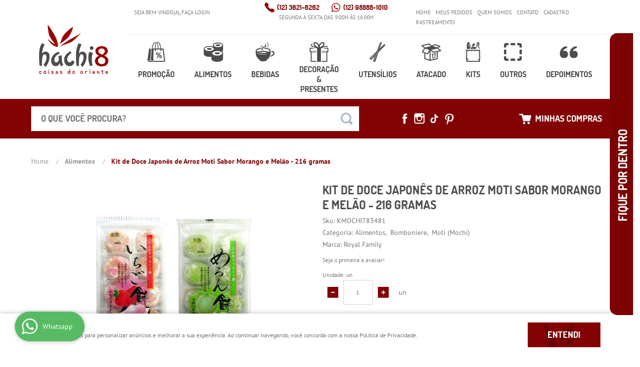

--- FILE ---
content_type: text/html; charset=utf-8
request_url: https://www.google.com/recaptcha/api2/anchor?ar=1&k=6LdRvoonAAAAAH2FMvhIgp7DX74qg1lZsQy4HbS1&co=aHR0cHM6Ly93d3cuaGFjaGk4LmNvbS5icjo0NDM.&hl=pt&v=PoyoqOPhxBO7pBk68S4YbpHZ&size=invisible&sa=submit&anchor-ms=20000&execute-ms=30000&cb=ajht3pvzxngz
body_size: 48870
content:
<!DOCTYPE HTML><html dir="ltr" lang="pt"><head><meta http-equiv="Content-Type" content="text/html; charset=UTF-8">
<meta http-equiv="X-UA-Compatible" content="IE=edge">
<title>reCAPTCHA</title>
<style type="text/css">
/* cyrillic-ext */
@font-face {
  font-family: 'Roboto';
  font-style: normal;
  font-weight: 400;
  font-stretch: 100%;
  src: url(//fonts.gstatic.com/s/roboto/v48/KFO7CnqEu92Fr1ME7kSn66aGLdTylUAMa3GUBHMdazTgWw.woff2) format('woff2');
  unicode-range: U+0460-052F, U+1C80-1C8A, U+20B4, U+2DE0-2DFF, U+A640-A69F, U+FE2E-FE2F;
}
/* cyrillic */
@font-face {
  font-family: 'Roboto';
  font-style: normal;
  font-weight: 400;
  font-stretch: 100%;
  src: url(//fonts.gstatic.com/s/roboto/v48/KFO7CnqEu92Fr1ME7kSn66aGLdTylUAMa3iUBHMdazTgWw.woff2) format('woff2');
  unicode-range: U+0301, U+0400-045F, U+0490-0491, U+04B0-04B1, U+2116;
}
/* greek-ext */
@font-face {
  font-family: 'Roboto';
  font-style: normal;
  font-weight: 400;
  font-stretch: 100%;
  src: url(//fonts.gstatic.com/s/roboto/v48/KFO7CnqEu92Fr1ME7kSn66aGLdTylUAMa3CUBHMdazTgWw.woff2) format('woff2');
  unicode-range: U+1F00-1FFF;
}
/* greek */
@font-face {
  font-family: 'Roboto';
  font-style: normal;
  font-weight: 400;
  font-stretch: 100%;
  src: url(//fonts.gstatic.com/s/roboto/v48/KFO7CnqEu92Fr1ME7kSn66aGLdTylUAMa3-UBHMdazTgWw.woff2) format('woff2');
  unicode-range: U+0370-0377, U+037A-037F, U+0384-038A, U+038C, U+038E-03A1, U+03A3-03FF;
}
/* math */
@font-face {
  font-family: 'Roboto';
  font-style: normal;
  font-weight: 400;
  font-stretch: 100%;
  src: url(//fonts.gstatic.com/s/roboto/v48/KFO7CnqEu92Fr1ME7kSn66aGLdTylUAMawCUBHMdazTgWw.woff2) format('woff2');
  unicode-range: U+0302-0303, U+0305, U+0307-0308, U+0310, U+0312, U+0315, U+031A, U+0326-0327, U+032C, U+032F-0330, U+0332-0333, U+0338, U+033A, U+0346, U+034D, U+0391-03A1, U+03A3-03A9, U+03B1-03C9, U+03D1, U+03D5-03D6, U+03F0-03F1, U+03F4-03F5, U+2016-2017, U+2034-2038, U+203C, U+2040, U+2043, U+2047, U+2050, U+2057, U+205F, U+2070-2071, U+2074-208E, U+2090-209C, U+20D0-20DC, U+20E1, U+20E5-20EF, U+2100-2112, U+2114-2115, U+2117-2121, U+2123-214F, U+2190, U+2192, U+2194-21AE, U+21B0-21E5, U+21F1-21F2, U+21F4-2211, U+2213-2214, U+2216-22FF, U+2308-230B, U+2310, U+2319, U+231C-2321, U+2336-237A, U+237C, U+2395, U+239B-23B7, U+23D0, U+23DC-23E1, U+2474-2475, U+25AF, U+25B3, U+25B7, U+25BD, U+25C1, U+25CA, U+25CC, U+25FB, U+266D-266F, U+27C0-27FF, U+2900-2AFF, U+2B0E-2B11, U+2B30-2B4C, U+2BFE, U+3030, U+FF5B, U+FF5D, U+1D400-1D7FF, U+1EE00-1EEFF;
}
/* symbols */
@font-face {
  font-family: 'Roboto';
  font-style: normal;
  font-weight: 400;
  font-stretch: 100%;
  src: url(//fonts.gstatic.com/s/roboto/v48/KFO7CnqEu92Fr1ME7kSn66aGLdTylUAMaxKUBHMdazTgWw.woff2) format('woff2');
  unicode-range: U+0001-000C, U+000E-001F, U+007F-009F, U+20DD-20E0, U+20E2-20E4, U+2150-218F, U+2190, U+2192, U+2194-2199, U+21AF, U+21E6-21F0, U+21F3, U+2218-2219, U+2299, U+22C4-22C6, U+2300-243F, U+2440-244A, U+2460-24FF, U+25A0-27BF, U+2800-28FF, U+2921-2922, U+2981, U+29BF, U+29EB, U+2B00-2BFF, U+4DC0-4DFF, U+FFF9-FFFB, U+10140-1018E, U+10190-1019C, U+101A0, U+101D0-101FD, U+102E0-102FB, U+10E60-10E7E, U+1D2C0-1D2D3, U+1D2E0-1D37F, U+1F000-1F0FF, U+1F100-1F1AD, U+1F1E6-1F1FF, U+1F30D-1F30F, U+1F315, U+1F31C, U+1F31E, U+1F320-1F32C, U+1F336, U+1F378, U+1F37D, U+1F382, U+1F393-1F39F, U+1F3A7-1F3A8, U+1F3AC-1F3AF, U+1F3C2, U+1F3C4-1F3C6, U+1F3CA-1F3CE, U+1F3D4-1F3E0, U+1F3ED, U+1F3F1-1F3F3, U+1F3F5-1F3F7, U+1F408, U+1F415, U+1F41F, U+1F426, U+1F43F, U+1F441-1F442, U+1F444, U+1F446-1F449, U+1F44C-1F44E, U+1F453, U+1F46A, U+1F47D, U+1F4A3, U+1F4B0, U+1F4B3, U+1F4B9, U+1F4BB, U+1F4BF, U+1F4C8-1F4CB, U+1F4D6, U+1F4DA, U+1F4DF, U+1F4E3-1F4E6, U+1F4EA-1F4ED, U+1F4F7, U+1F4F9-1F4FB, U+1F4FD-1F4FE, U+1F503, U+1F507-1F50B, U+1F50D, U+1F512-1F513, U+1F53E-1F54A, U+1F54F-1F5FA, U+1F610, U+1F650-1F67F, U+1F687, U+1F68D, U+1F691, U+1F694, U+1F698, U+1F6AD, U+1F6B2, U+1F6B9-1F6BA, U+1F6BC, U+1F6C6-1F6CF, U+1F6D3-1F6D7, U+1F6E0-1F6EA, U+1F6F0-1F6F3, U+1F6F7-1F6FC, U+1F700-1F7FF, U+1F800-1F80B, U+1F810-1F847, U+1F850-1F859, U+1F860-1F887, U+1F890-1F8AD, U+1F8B0-1F8BB, U+1F8C0-1F8C1, U+1F900-1F90B, U+1F93B, U+1F946, U+1F984, U+1F996, U+1F9E9, U+1FA00-1FA6F, U+1FA70-1FA7C, U+1FA80-1FA89, U+1FA8F-1FAC6, U+1FACE-1FADC, U+1FADF-1FAE9, U+1FAF0-1FAF8, U+1FB00-1FBFF;
}
/* vietnamese */
@font-face {
  font-family: 'Roboto';
  font-style: normal;
  font-weight: 400;
  font-stretch: 100%;
  src: url(//fonts.gstatic.com/s/roboto/v48/KFO7CnqEu92Fr1ME7kSn66aGLdTylUAMa3OUBHMdazTgWw.woff2) format('woff2');
  unicode-range: U+0102-0103, U+0110-0111, U+0128-0129, U+0168-0169, U+01A0-01A1, U+01AF-01B0, U+0300-0301, U+0303-0304, U+0308-0309, U+0323, U+0329, U+1EA0-1EF9, U+20AB;
}
/* latin-ext */
@font-face {
  font-family: 'Roboto';
  font-style: normal;
  font-weight: 400;
  font-stretch: 100%;
  src: url(//fonts.gstatic.com/s/roboto/v48/KFO7CnqEu92Fr1ME7kSn66aGLdTylUAMa3KUBHMdazTgWw.woff2) format('woff2');
  unicode-range: U+0100-02BA, U+02BD-02C5, U+02C7-02CC, U+02CE-02D7, U+02DD-02FF, U+0304, U+0308, U+0329, U+1D00-1DBF, U+1E00-1E9F, U+1EF2-1EFF, U+2020, U+20A0-20AB, U+20AD-20C0, U+2113, U+2C60-2C7F, U+A720-A7FF;
}
/* latin */
@font-face {
  font-family: 'Roboto';
  font-style: normal;
  font-weight: 400;
  font-stretch: 100%;
  src: url(//fonts.gstatic.com/s/roboto/v48/KFO7CnqEu92Fr1ME7kSn66aGLdTylUAMa3yUBHMdazQ.woff2) format('woff2');
  unicode-range: U+0000-00FF, U+0131, U+0152-0153, U+02BB-02BC, U+02C6, U+02DA, U+02DC, U+0304, U+0308, U+0329, U+2000-206F, U+20AC, U+2122, U+2191, U+2193, U+2212, U+2215, U+FEFF, U+FFFD;
}
/* cyrillic-ext */
@font-face {
  font-family: 'Roboto';
  font-style: normal;
  font-weight: 500;
  font-stretch: 100%;
  src: url(//fonts.gstatic.com/s/roboto/v48/KFO7CnqEu92Fr1ME7kSn66aGLdTylUAMa3GUBHMdazTgWw.woff2) format('woff2');
  unicode-range: U+0460-052F, U+1C80-1C8A, U+20B4, U+2DE0-2DFF, U+A640-A69F, U+FE2E-FE2F;
}
/* cyrillic */
@font-face {
  font-family: 'Roboto';
  font-style: normal;
  font-weight: 500;
  font-stretch: 100%;
  src: url(//fonts.gstatic.com/s/roboto/v48/KFO7CnqEu92Fr1ME7kSn66aGLdTylUAMa3iUBHMdazTgWw.woff2) format('woff2');
  unicode-range: U+0301, U+0400-045F, U+0490-0491, U+04B0-04B1, U+2116;
}
/* greek-ext */
@font-face {
  font-family: 'Roboto';
  font-style: normal;
  font-weight: 500;
  font-stretch: 100%;
  src: url(//fonts.gstatic.com/s/roboto/v48/KFO7CnqEu92Fr1ME7kSn66aGLdTylUAMa3CUBHMdazTgWw.woff2) format('woff2');
  unicode-range: U+1F00-1FFF;
}
/* greek */
@font-face {
  font-family: 'Roboto';
  font-style: normal;
  font-weight: 500;
  font-stretch: 100%;
  src: url(//fonts.gstatic.com/s/roboto/v48/KFO7CnqEu92Fr1ME7kSn66aGLdTylUAMa3-UBHMdazTgWw.woff2) format('woff2');
  unicode-range: U+0370-0377, U+037A-037F, U+0384-038A, U+038C, U+038E-03A1, U+03A3-03FF;
}
/* math */
@font-face {
  font-family: 'Roboto';
  font-style: normal;
  font-weight: 500;
  font-stretch: 100%;
  src: url(//fonts.gstatic.com/s/roboto/v48/KFO7CnqEu92Fr1ME7kSn66aGLdTylUAMawCUBHMdazTgWw.woff2) format('woff2');
  unicode-range: U+0302-0303, U+0305, U+0307-0308, U+0310, U+0312, U+0315, U+031A, U+0326-0327, U+032C, U+032F-0330, U+0332-0333, U+0338, U+033A, U+0346, U+034D, U+0391-03A1, U+03A3-03A9, U+03B1-03C9, U+03D1, U+03D5-03D6, U+03F0-03F1, U+03F4-03F5, U+2016-2017, U+2034-2038, U+203C, U+2040, U+2043, U+2047, U+2050, U+2057, U+205F, U+2070-2071, U+2074-208E, U+2090-209C, U+20D0-20DC, U+20E1, U+20E5-20EF, U+2100-2112, U+2114-2115, U+2117-2121, U+2123-214F, U+2190, U+2192, U+2194-21AE, U+21B0-21E5, U+21F1-21F2, U+21F4-2211, U+2213-2214, U+2216-22FF, U+2308-230B, U+2310, U+2319, U+231C-2321, U+2336-237A, U+237C, U+2395, U+239B-23B7, U+23D0, U+23DC-23E1, U+2474-2475, U+25AF, U+25B3, U+25B7, U+25BD, U+25C1, U+25CA, U+25CC, U+25FB, U+266D-266F, U+27C0-27FF, U+2900-2AFF, U+2B0E-2B11, U+2B30-2B4C, U+2BFE, U+3030, U+FF5B, U+FF5D, U+1D400-1D7FF, U+1EE00-1EEFF;
}
/* symbols */
@font-face {
  font-family: 'Roboto';
  font-style: normal;
  font-weight: 500;
  font-stretch: 100%;
  src: url(//fonts.gstatic.com/s/roboto/v48/KFO7CnqEu92Fr1ME7kSn66aGLdTylUAMaxKUBHMdazTgWw.woff2) format('woff2');
  unicode-range: U+0001-000C, U+000E-001F, U+007F-009F, U+20DD-20E0, U+20E2-20E4, U+2150-218F, U+2190, U+2192, U+2194-2199, U+21AF, U+21E6-21F0, U+21F3, U+2218-2219, U+2299, U+22C4-22C6, U+2300-243F, U+2440-244A, U+2460-24FF, U+25A0-27BF, U+2800-28FF, U+2921-2922, U+2981, U+29BF, U+29EB, U+2B00-2BFF, U+4DC0-4DFF, U+FFF9-FFFB, U+10140-1018E, U+10190-1019C, U+101A0, U+101D0-101FD, U+102E0-102FB, U+10E60-10E7E, U+1D2C0-1D2D3, U+1D2E0-1D37F, U+1F000-1F0FF, U+1F100-1F1AD, U+1F1E6-1F1FF, U+1F30D-1F30F, U+1F315, U+1F31C, U+1F31E, U+1F320-1F32C, U+1F336, U+1F378, U+1F37D, U+1F382, U+1F393-1F39F, U+1F3A7-1F3A8, U+1F3AC-1F3AF, U+1F3C2, U+1F3C4-1F3C6, U+1F3CA-1F3CE, U+1F3D4-1F3E0, U+1F3ED, U+1F3F1-1F3F3, U+1F3F5-1F3F7, U+1F408, U+1F415, U+1F41F, U+1F426, U+1F43F, U+1F441-1F442, U+1F444, U+1F446-1F449, U+1F44C-1F44E, U+1F453, U+1F46A, U+1F47D, U+1F4A3, U+1F4B0, U+1F4B3, U+1F4B9, U+1F4BB, U+1F4BF, U+1F4C8-1F4CB, U+1F4D6, U+1F4DA, U+1F4DF, U+1F4E3-1F4E6, U+1F4EA-1F4ED, U+1F4F7, U+1F4F9-1F4FB, U+1F4FD-1F4FE, U+1F503, U+1F507-1F50B, U+1F50D, U+1F512-1F513, U+1F53E-1F54A, U+1F54F-1F5FA, U+1F610, U+1F650-1F67F, U+1F687, U+1F68D, U+1F691, U+1F694, U+1F698, U+1F6AD, U+1F6B2, U+1F6B9-1F6BA, U+1F6BC, U+1F6C6-1F6CF, U+1F6D3-1F6D7, U+1F6E0-1F6EA, U+1F6F0-1F6F3, U+1F6F7-1F6FC, U+1F700-1F7FF, U+1F800-1F80B, U+1F810-1F847, U+1F850-1F859, U+1F860-1F887, U+1F890-1F8AD, U+1F8B0-1F8BB, U+1F8C0-1F8C1, U+1F900-1F90B, U+1F93B, U+1F946, U+1F984, U+1F996, U+1F9E9, U+1FA00-1FA6F, U+1FA70-1FA7C, U+1FA80-1FA89, U+1FA8F-1FAC6, U+1FACE-1FADC, U+1FADF-1FAE9, U+1FAF0-1FAF8, U+1FB00-1FBFF;
}
/* vietnamese */
@font-face {
  font-family: 'Roboto';
  font-style: normal;
  font-weight: 500;
  font-stretch: 100%;
  src: url(//fonts.gstatic.com/s/roboto/v48/KFO7CnqEu92Fr1ME7kSn66aGLdTylUAMa3OUBHMdazTgWw.woff2) format('woff2');
  unicode-range: U+0102-0103, U+0110-0111, U+0128-0129, U+0168-0169, U+01A0-01A1, U+01AF-01B0, U+0300-0301, U+0303-0304, U+0308-0309, U+0323, U+0329, U+1EA0-1EF9, U+20AB;
}
/* latin-ext */
@font-face {
  font-family: 'Roboto';
  font-style: normal;
  font-weight: 500;
  font-stretch: 100%;
  src: url(//fonts.gstatic.com/s/roboto/v48/KFO7CnqEu92Fr1ME7kSn66aGLdTylUAMa3KUBHMdazTgWw.woff2) format('woff2');
  unicode-range: U+0100-02BA, U+02BD-02C5, U+02C7-02CC, U+02CE-02D7, U+02DD-02FF, U+0304, U+0308, U+0329, U+1D00-1DBF, U+1E00-1E9F, U+1EF2-1EFF, U+2020, U+20A0-20AB, U+20AD-20C0, U+2113, U+2C60-2C7F, U+A720-A7FF;
}
/* latin */
@font-face {
  font-family: 'Roboto';
  font-style: normal;
  font-weight: 500;
  font-stretch: 100%;
  src: url(//fonts.gstatic.com/s/roboto/v48/KFO7CnqEu92Fr1ME7kSn66aGLdTylUAMa3yUBHMdazQ.woff2) format('woff2');
  unicode-range: U+0000-00FF, U+0131, U+0152-0153, U+02BB-02BC, U+02C6, U+02DA, U+02DC, U+0304, U+0308, U+0329, U+2000-206F, U+20AC, U+2122, U+2191, U+2193, U+2212, U+2215, U+FEFF, U+FFFD;
}
/* cyrillic-ext */
@font-face {
  font-family: 'Roboto';
  font-style: normal;
  font-weight: 900;
  font-stretch: 100%;
  src: url(//fonts.gstatic.com/s/roboto/v48/KFO7CnqEu92Fr1ME7kSn66aGLdTylUAMa3GUBHMdazTgWw.woff2) format('woff2');
  unicode-range: U+0460-052F, U+1C80-1C8A, U+20B4, U+2DE0-2DFF, U+A640-A69F, U+FE2E-FE2F;
}
/* cyrillic */
@font-face {
  font-family: 'Roboto';
  font-style: normal;
  font-weight: 900;
  font-stretch: 100%;
  src: url(//fonts.gstatic.com/s/roboto/v48/KFO7CnqEu92Fr1ME7kSn66aGLdTylUAMa3iUBHMdazTgWw.woff2) format('woff2');
  unicode-range: U+0301, U+0400-045F, U+0490-0491, U+04B0-04B1, U+2116;
}
/* greek-ext */
@font-face {
  font-family: 'Roboto';
  font-style: normal;
  font-weight: 900;
  font-stretch: 100%;
  src: url(//fonts.gstatic.com/s/roboto/v48/KFO7CnqEu92Fr1ME7kSn66aGLdTylUAMa3CUBHMdazTgWw.woff2) format('woff2');
  unicode-range: U+1F00-1FFF;
}
/* greek */
@font-face {
  font-family: 'Roboto';
  font-style: normal;
  font-weight: 900;
  font-stretch: 100%;
  src: url(//fonts.gstatic.com/s/roboto/v48/KFO7CnqEu92Fr1ME7kSn66aGLdTylUAMa3-UBHMdazTgWw.woff2) format('woff2');
  unicode-range: U+0370-0377, U+037A-037F, U+0384-038A, U+038C, U+038E-03A1, U+03A3-03FF;
}
/* math */
@font-face {
  font-family: 'Roboto';
  font-style: normal;
  font-weight: 900;
  font-stretch: 100%;
  src: url(//fonts.gstatic.com/s/roboto/v48/KFO7CnqEu92Fr1ME7kSn66aGLdTylUAMawCUBHMdazTgWw.woff2) format('woff2');
  unicode-range: U+0302-0303, U+0305, U+0307-0308, U+0310, U+0312, U+0315, U+031A, U+0326-0327, U+032C, U+032F-0330, U+0332-0333, U+0338, U+033A, U+0346, U+034D, U+0391-03A1, U+03A3-03A9, U+03B1-03C9, U+03D1, U+03D5-03D6, U+03F0-03F1, U+03F4-03F5, U+2016-2017, U+2034-2038, U+203C, U+2040, U+2043, U+2047, U+2050, U+2057, U+205F, U+2070-2071, U+2074-208E, U+2090-209C, U+20D0-20DC, U+20E1, U+20E5-20EF, U+2100-2112, U+2114-2115, U+2117-2121, U+2123-214F, U+2190, U+2192, U+2194-21AE, U+21B0-21E5, U+21F1-21F2, U+21F4-2211, U+2213-2214, U+2216-22FF, U+2308-230B, U+2310, U+2319, U+231C-2321, U+2336-237A, U+237C, U+2395, U+239B-23B7, U+23D0, U+23DC-23E1, U+2474-2475, U+25AF, U+25B3, U+25B7, U+25BD, U+25C1, U+25CA, U+25CC, U+25FB, U+266D-266F, U+27C0-27FF, U+2900-2AFF, U+2B0E-2B11, U+2B30-2B4C, U+2BFE, U+3030, U+FF5B, U+FF5D, U+1D400-1D7FF, U+1EE00-1EEFF;
}
/* symbols */
@font-face {
  font-family: 'Roboto';
  font-style: normal;
  font-weight: 900;
  font-stretch: 100%;
  src: url(//fonts.gstatic.com/s/roboto/v48/KFO7CnqEu92Fr1ME7kSn66aGLdTylUAMaxKUBHMdazTgWw.woff2) format('woff2');
  unicode-range: U+0001-000C, U+000E-001F, U+007F-009F, U+20DD-20E0, U+20E2-20E4, U+2150-218F, U+2190, U+2192, U+2194-2199, U+21AF, U+21E6-21F0, U+21F3, U+2218-2219, U+2299, U+22C4-22C6, U+2300-243F, U+2440-244A, U+2460-24FF, U+25A0-27BF, U+2800-28FF, U+2921-2922, U+2981, U+29BF, U+29EB, U+2B00-2BFF, U+4DC0-4DFF, U+FFF9-FFFB, U+10140-1018E, U+10190-1019C, U+101A0, U+101D0-101FD, U+102E0-102FB, U+10E60-10E7E, U+1D2C0-1D2D3, U+1D2E0-1D37F, U+1F000-1F0FF, U+1F100-1F1AD, U+1F1E6-1F1FF, U+1F30D-1F30F, U+1F315, U+1F31C, U+1F31E, U+1F320-1F32C, U+1F336, U+1F378, U+1F37D, U+1F382, U+1F393-1F39F, U+1F3A7-1F3A8, U+1F3AC-1F3AF, U+1F3C2, U+1F3C4-1F3C6, U+1F3CA-1F3CE, U+1F3D4-1F3E0, U+1F3ED, U+1F3F1-1F3F3, U+1F3F5-1F3F7, U+1F408, U+1F415, U+1F41F, U+1F426, U+1F43F, U+1F441-1F442, U+1F444, U+1F446-1F449, U+1F44C-1F44E, U+1F453, U+1F46A, U+1F47D, U+1F4A3, U+1F4B0, U+1F4B3, U+1F4B9, U+1F4BB, U+1F4BF, U+1F4C8-1F4CB, U+1F4D6, U+1F4DA, U+1F4DF, U+1F4E3-1F4E6, U+1F4EA-1F4ED, U+1F4F7, U+1F4F9-1F4FB, U+1F4FD-1F4FE, U+1F503, U+1F507-1F50B, U+1F50D, U+1F512-1F513, U+1F53E-1F54A, U+1F54F-1F5FA, U+1F610, U+1F650-1F67F, U+1F687, U+1F68D, U+1F691, U+1F694, U+1F698, U+1F6AD, U+1F6B2, U+1F6B9-1F6BA, U+1F6BC, U+1F6C6-1F6CF, U+1F6D3-1F6D7, U+1F6E0-1F6EA, U+1F6F0-1F6F3, U+1F6F7-1F6FC, U+1F700-1F7FF, U+1F800-1F80B, U+1F810-1F847, U+1F850-1F859, U+1F860-1F887, U+1F890-1F8AD, U+1F8B0-1F8BB, U+1F8C0-1F8C1, U+1F900-1F90B, U+1F93B, U+1F946, U+1F984, U+1F996, U+1F9E9, U+1FA00-1FA6F, U+1FA70-1FA7C, U+1FA80-1FA89, U+1FA8F-1FAC6, U+1FACE-1FADC, U+1FADF-1FAE9, U+1FAF0-1FAF8, U+1FB00-1FBFF;
}
/* vietnamese */
@font-face {
  font-family: 'Roboto';
  font-style: normal;
  font-weight: 900;
  font-stretch: 100%;
  src: url(//fonts.gstatic.com/s/roboto/v48/KFO7CnqEu92Fr1ME7kSn66aGLdTylUAMa3OUBHMdazTgWw.woff2) format('woff2');
  unicode-range: U+0102-0103, U+0110-0111, U+0128-0129, U+0168-0169, U+01A0-01A1, U+01AF-01B0, U+0300-0301, U+0303-0304, U+0308-0309, U+0323, U+0329, U+1EA0-1EF9, U+20AB;
}
/* latin-ext */
@font-face {
  font-family: 'Roboto';
  font-style: normal;
  font-weight: 900;
  font-stretch: 100%;
  src: url(//fonts.gstatic.com/s/roboto/v48/KFO7CnqEu92Fr1ME7kSn66aGLdTylUAMa3KUBHMdazTgWw.woff2) format('woff2');
  unicode-range: U+0100-02BA, U+02BD-02C5, U+02C7-02CC, U+02CE-02D7, U+02DD-02FF, U+0304, U+0308, U+0329, U+1D00-1DBF, U+1E00-1E9F, U+1EF2-1EFF, U+2020, U+20A0-20AB, U+20AD-20C0, U+2113, U+2C60-2C7F, U+A720-A7FF;
}
/* latin */
@font-face {
  font-family: 'Roboto';
  font-style: normal;
  font-weight: 900;
  font-stretch: 100%;
  src: url(//fonts.gstatic.com/s/roboto/v48/KFO7CnqEu92Fr1ME7kSn66aGLdTylUAMa3yUBHMdazQ.woff2) format('woff2');
  unicode-range: U+0000-00FF, U+0131, U+0152-0153, U+02BB-02BC, U+02C6, U+02DA, U+02DC, U+0304, U+0308, U+0329, U+2000-206F, U+20AC, U+2122, U+2191, U+2193, U+2212, U+2215, U+FEFF, U+FFFD;
}

</style>
<link rel="stylesheet" type="text/css" href="https://www.gstatic.com/recaptcha/releases/PoyoqOPhxBO7pBk68S4YbpHZ/styles__ltr.css">
<script nonce="ANbuwuYj5lHlbV47bXCGMA" type="text/javascript">window['__recaptcha_api'] = 'https://www.google.com/recaptcha/api2/';</script>
<script type="text/javascript" src="https://www.gstatic.com/recaptcha/releases/PoyoqOPhxBO7pBk68S4YbpHZ/recaptcha__pt.js" nonce="ANbuwuYj5lHlbV47bXCGMA">
      
    </script></head>
<body><div id="rc-anchor-alert" class="rc-anchor-alert"></div>
<input type="hidden" id="recaptcha-token" value="[base64]">
<script type="text/javascript" nonce="ANbuwuYj5lHlbV47bXCGMA">
      recaptcha.anchor.Main.init("[\x22ainput\x22,[\x22bgdata\x22,\x22\x22,\[base64]/[base64]/UltIKytdPWE6KGE8MjA0OD9SW0grK109YT4+NnwxOTI6KChhJjY0NTEyKT09NTUyOTYmJnErMTxoLmxlbmd0aCYmKGguY2hhckNvZGVBdChxKzEpJjY0NTEyKT09NTYzMjA/[base64]/MjU1OlI/[base64]/[base64]/[base64]/[base64]/[base64]/[base64]/[base64]/[base64]/[base64]/[base64]\x22,\[base64]\\u003d\x22,\x22w5R7w5fDqcKPwpMBXhrCh8KBwow9wrJSwq/CvsKIw5rDimVzazBWw5hFG3wFRCPDnsKwwqt4R0NWc0Ihwr3CnELDk3zDlhDCtj/[base64]/DslF/IcOVwrdYwo/DszFBwpNVcsOPUMKlwoHCpcKBwrDCsWU8wqJqwo/CkMO6wpDDiX7Dk8OWLMK1wqzCkBZSK3IGDgfCs8KBwpllw6ZKwrE1DcK5PMKmwq/DphXCmwofw6xbKFvDucKEwpp4aEpSGcKVwpsyacOHQGhzw6ASwrBFGy3CocOlw5/CucOuHRxUw4DDn8KewpzDmTbDjGTDmWHCocODw65ww7w0w5HDhQjCjj0pwq8nTC7DiMK7GCTDoMKlCifCr8OEb8KeSRzDgMKUw6HCjWk5M8O0w67CsR85w6dhwrjDgDQ7w5o8dCNofcOYwoNDw5Axw50rA2lRw78+wpdoVGg/B8O0w6TDqWBew4lNVwgcTl/DvMKjw5Nue8OTD8OfMcORHcKswrHChwUHw4nCkcK3NMKDw6FvGsOjXz9SEEN7wo50wrJqAMO7J2LDjxwFIMOfwq/DmcKHw6I/DzfDs8OvQ0F3N8KowonCoMK3w4rDvsOswpXDscOkw4HChV5VRcKpwpkGQTwFw5zDpB7DrcOUw63DosOrd8OKwrzCvMKfwrvCjQ5swoM3f8O2wrlmwqJww7LDrMOxLWHCkVrCuipIwpQCO8ORwpvDgcKuY8Orw6PCgMKAw75tEDXDgMKawq/CqMOdaVvDuFN/wqLDviMfw5XCln/CsElHcGJXQMOeAnN6VHHDo37Cv8O0woTClcOWAHXCi0HCtDkiXxbCo8KLw5xzw6pywo9fwq9yQzbCqEDDu8O2YcO/H8KuZRovwrHCsXcPw6jCgljCpsOva8OgTynCgMOvwoDDlcKRw7Eww4HCpMO8wpTCnklLwqpcJnLDosK5w7PDr8K4cyNfEgknwp18TcKMwottD8Owwo3DhcOgwqLDtsKGw7Nyw5rCqMOUw59pwphwwqjDlQskb8KNW0pCw7/DqMOjwrFawpwKw57Cp28le8KPPcOwFmoBI39EFC0geCbDtwfDjSHCicKxwpQswrLDvcO5cUI7LDsMwpJ5CcOLwpbDh8OpwpNme8Kvw5gLXcOzwocbQsOLClzCssKdRSDCmMOeHHoOSMOow7tsWilLHiPCgMO3EWQiFBDCp0QNw5vChSVwwoDCnFjCnXt/w63CtMOXQAXCh8OoYMKvw69ydsK6wp5Jw5VqwoPCqsOywqYKYCHDssOOOkVGwqrDrjdpJcOpOy3DumIOSGfDvMKmRXzCtcOawp5iw7HDpMK0HMOVThXDgMOiCVpIFUM0XsOSZVUzw7BvLcOaw5zCkVhuDVDCtRbClhcIU8KPwqdOWHMWaT/CtsK3w6gzKcKsesOhSBpIwpRzwrDCmm/[base64]/bhzDj8OGwpvDuFxdPsK6IX7DgcKRWCsAaMOSSWdpw6zCj1gjw7NFEVnDlMKcwrnDu8Ouw4bDt8OPY8O/w7fCmsKqSsOpw4fDpcKowqvDj3MyAcOqwqXDk8Opw6sAPzQjbsO5w77DuDFZw5FSw5LDnGB/[base64]/wottEsOtw5F2HsOmVcKaPMKmwqR2LhvDqcK6w6VyAsOzwqluwqrCpjddw5fDhzduQlFyJznCpcK1w4F8wqHDhcOzw7JTw5bDhHIBw6ERUsKpacOYe8KiwrvCtsK+JjHCp35GwrIfwqoywpg2w7pxHsOpw6zCohEHO8OrDULDssKVKXPDvHhnZEbDqy7Dml/DlcK7woxuwoRcNwXDniQVwoLCosOFw71NRMK/ZTbDkiDDncOHw601XsOvw55cdsOuwpTCvMKOwqfDkMKewoVew6gRRcKVwrUuwr3DihZmBcOxw4jCsDpkwpHCucOBPiNZw7lmwpzCpMKpw5E7OcKvwqkywqPCssOgBsKtRMOTw5QwKCDCicOOw5JeGx3DqlHCjwpNw5zDs1kawrfCscOVNsKJEDU/wr7DgcKifFLDh8KsfFXDnWDCs27DihJ1WsORQcOCZsO5w5E4w7FKwqLCmcOKw7HCvyzCqsOkwrgXw7TDgX3Dml5lLBUaNhHCs8KowqYKJsOFwqZcwr0Bwq8EasKhw6jCpsOnPhxyfsKTw48Fwo/CqCZJbcOgAFrDgsOgGMKHIsKFw5hjwpNVesOtFcKBP8Ozw4TDoMKhw4HCrMOQBw7DkcO3wpMmwpnCkm1kw6ZBwpPDkEIlwrnChjlyw53DlcK7DyYcHcKHw7ZmEkPDjQ/CgcKlwoUlw4rCi3fDjcKgw4Q3RVo5w50iwrvCoMKdXcO7w5fDqsOnwqw8w6LCosKHw6ocH8O+wrwLw77DlF5SSVoAworDmSUvw5bDlsOkNcOnwroZEcO2NsK9wrATwrPCpcO7wqjDsEbDjRrDrC7Dv1LCsMOtbGDDj8Oqw5oyZXDDoBfCv37CiRHDsxkhw7/CvcOieVYuw5YCw5LDjsORw4o2DcK7ScKAw4oCwpp7WMKjw7nCg8O6w5hYRMOeaS/CkjvDo8KZd1LCv3ZjIcObw4Ukw6jCg8KFFDbCu2cLB8KObMKUPBwiw5IGMsOxYMOmZ8OUwrtzwoB9ZMOSw48bCgd3w41bbMKywopqw6h1w6zChW5qR8OkwqgFwog/w7LCqsORwqrCvsO2KcK7XBUaw4tEbcO0woTCgxHCgsKBwrHCpsKfLAbDhVrCgsKISsKBC30cJWwVw43CgsO5w4sfwpNGw6VIw7ZCCENRNkItwpjDvGNiHMOLwq/Du8KIWSPCsMKnXEgww79mIsOIwr3DnMO/w6xnBmMTwpVOWsKtKxPDpsKYwqsJw7rDicKrJ8KqFsO9Q8KNBsKNw5DDlsOXwoPCnw3CjsOLf8OJwoMGLk/DvBrCrcOPwrfChsK9w6/[base64]/[base64]/DncKhw7gmw6IyWQLChsKNwpcVPFzDuwfDqjAkZsO9w6jChiRvw5TDmsOGNmVqw7XCiMOKFnbDvVVWwp1wcsORa8OZw4vChVvDl8KVw7nDuMKjwoEpU8Ovwr/[base64]/wp9kC8OzGCoVw5XCo8O8R8O1w7fCsXjCiR8GRTAlUEzDvsKcwpPDtm82YsO7RMO7wrPDn8OZD8KrwqsrPcKSwpJgwq0WwofDucKRV8K5wovDi8OsHsOvw6jDr8OOw7XDjFDDqxFsw5xKC8K9w4bCu8KxacOjw4/Di8OlegcEw6DDocOVAsKoY8Kowr0MTMO+I8KRw5kdfcKzcgt3w4TCpMOEOjFdKsO2wozCpx5IVm/[base64]/CrRwxw4/CncK6w7zCpX0aNBMheX/Cs8OkNCglwrx9VcO1w6ZGc8OIN8KDw7XDui/DmsOMw6TCrAlOwoXDoh7Cl8K7ZMKww5TCigl8w7VINMO9w6ZtLmDCoW5nY8OPwpXDt8Oww7PCqQdEwq09JHbDgyTCnFHDs8OqTAtqw77DuMKrw7HDvMKqwonCocOkGw7CiMKIw4fDvnAtwpPCs1PDqcO/dcKhwrTDlsKSVTHCqk3ChsK9DMOpw7/CmDlIw4bCoMKlw4FtKcOTBkbCuMKhZVl9wp3CtjIZGsO5wrVwPcKWw7B4w4oyw6IHw60CL8KtwrjCisOOw67CgcKuKk/[base64]/GCYUw67ClCjCkjNRwpUHw7LDqGU0aDQMwp7CncKVNcKeIiXClEjDssKkwofDukobS8OvUW7CkQzCv8Kiw7toaALDrsKRVwNbGRLDkcKdwpl5w4HClcK/w5DCscKswpPCpCfDhl8jXSRAw7DCvcKiEx3Du8K3woNnw4XCmcOdwqDCqsKxw5PCvcOCw7bCgMOQK8KIZsKmwpPCgEpbw7HChSA3Q8OWIC8TP8OVw6lawrZww6nDu8OYO1t4wqsfXsOWwrAAw73CrGrDn3/Cq2BjwrHCiEkqwp1eKRbCnlLDuMOdHsOLXBNxX8KQecOfCEzCuU7CpMOUJQTDlMKYwqDCrw4hZsOMU8K1w6AjccO+w6HCijBsw6LCssKRY2DDqw3DpMK9wo/DnyjDsGcaD8KKOCjDom7ClMOrwoYdWcK7MAAgasO4w4/CuyTCpMKEDsOhwrTDqsKRwp16RB/Csx/[base64]/NTJvGsKDw5fDgn/[base64]/OsOsOhDDtEPDqsKCDsOebMORVcKlTHsRw7kpwpw4w71bfcO/[base64]/[base64]/CkyzCosKkwpnCkSYowp14w7vCiMKHw5zCrD/DiwEuwpnCicKgw7pZwqvDhzMPwpzCmnNYGsKxMsOxw4I0w7Zowo7CnsO/Njx3w6t/w73CuWDDtFnDhWTDkyYMw4dySsK+XGLDujY3V1oIa8KkwpzDhRBOw6fDgsK5w4vCjnFaIlcWw6zDt1rDvXMlIipGWsOJw50cKcOzwr/DuFg4HMOsw6zDsMK9bMOQJMOGwodENsOzDQoWEsOhw6PCocKhwq5jw5c3eHXDqhjDocKmw5DDgcOHcgF1d0kBM2/CnlHCtgvCjzoFwrzDlX7CpCbDg8KTwoYcwrA4HVlJFcOWw77DqRQRwo3Cu3N2wrXCvRMcw5sXw71+w7YAwpnCicOBJ8Osw41aYixqw43Dh0/CosKwVUdGwovCvzc7NsKpHwxlNBdBMMOxwprDjMK3fcKcwoPDokLDjhLCrnU1w7vCiH/DiAHDpMODZX0dwqvDuTDDmSHCqsKGECorVsKWw6hLAznDkcKyw7jCtMKNNcOFw4UuJCEVVn3CrjnDgcOsK8KILD7CvjIKesOYwqo0w7FXwqvDo8Oxwo/CmcK0O8O2WBvDgsOCw4zChVpawrQ0e8Kyw4BJUsORblbDuHrCvSYLL8OkcWDDhsKIwrfChx/DrCbCucKBYmldw4/Cjn/CjlbCuWNGFsKbG8O8eG7CpMKjwqTDksO5ZEjCoTYRFcOhSMOTw45jwq/Cm8OUN8OgwrbCtQjClDnCuFdLaMKYXQsCw7XDgF9qacO7w6XDllLDvX8wwpdPw747AVPDtX7Dq0rCvRLDhVvCkgzCusOKw5ZPw6New5/ClGREwr95wrDCiHHCg8Kzw4rDlsOzQsOTwqNvIkR2wqjCv8KHw4Urw7TCmsKNEwTCvw3Di2bDnsO6OcOTw4tDw452woZ/w4IDw4g1w7nDpsKsdMOKwojDgsKiFcK7ScKhbsKhC8O8w5XCv3MJw6sJwpw/wrHDi3vDuh/[base64]/fcOYw6XCmsOzWSPCqMKkKsKyI8Otw6IKw6ksw6/[base64]/Cg0xdwpQIw6UpaWfDrcOzw6tMJmzCgsKPbTfDkGggwrrCphrCjFTDuDt3wqbDnzvDpwRbKFhww7rCvDjCnMKPWS5yZsOnKHTChMOZw4TDhjfCo8KocU9/w6dGwoVzbjfCuWvDksKWwrN6w5HDkBnDnQd5wqTCgCxrL0wBwqwUwo3CqsOLw647w5dEecOJdGYBAg1QSGzCu8K1wqUewoInw4TCgsOoLMOeXMKaGGnCh2fDqcKhS0cnH0hIw6JyNUPDlMKQf8OhwrTDvW7DjsOYwrvDk8KCw4/DhiTCr8K5W3fDh8KHwr3DmMK+w7bDlMOYOAvChmvDisOXw67Dj8OXRsKZw4HDtkpKOT0HHMOGbUpgMcORBsOrJEV2w5jCi8ObccOLfVU+w5jDvFwWwp8yWcKrwpjCiyg0wqcGCMKhw6HCt8ONwo/ClcK3MMObSzJzUi/[base64]/ZikybCUobwdnwrrCsEosCwBvw6x3w54cw4DDiWNaTzQTJ07CscK6w6hVewMYEsOswrDDqzzDucO1O2zDpCZSOBFqwojCoSINwo0JR0jCrcO4wprCji3CgwbCkhkAw6nChsKGw5oxw7hSY0/CgcKcw7LDjMOOTcOMXcOQw5tCw74OXzzDlcK/w4rCgAEuX0vDqsOEasKrw6Fewr7Cp1R3N8OcP8OzTE/CnQgsAn7CoHHDvsOgwqMxQcKfeMKtw6ZKBMKqC8ODw7vDqlPDlcOqw60resOzTA40AsOJw7vCvMOGw6rCtwBPw5pmw47CsVxbawIgw4/DgRHDvmJOWj5UaQxtw5vCjitHNFFkSMKAwrs7wrnDlcKJSMK7wo9XH8K8LcKVVV1JwrLDuSvDk8O8woPDnXfCvUnDlCNIQy8pOBUUb8OtwrNwwpIFHTAowqfCgR1ewq7CtDlSw5MHAEfDllBPw4fDlMK9w7FFTH/CiG/CsMKzM8Kow7PDmyQ4Y8Khwq3DtMO2CGoOw47CpcOAUcKWwqXDj3jCk1sUVcO7wovDsMOCbsKew4VVw4ILKHTCsMKhYR17Bi/Cg0LDlsKaw5XCmsO4w53CksO0TMK5wqnDugbDoQ7Di0o+wprDocOnYMKUCsKcP10ewqEZw7QkehHDjwwyw6zDljLDnWJYwoPChz7Dv14ew4bDnGEmw5AXw6vDhD7CqD11w7jDg3gpPmlxc3rDtiR+E8OkSXjDucOgR8OJwqFYF8K/wqTCncOZwq7CuAnCnzIGDTIICUc4wqLDgytcEiLCkWtGwojCq8Omw6RENcO6wpvDmmEwUcKQLW7ClGPCix0owp3CtcO9EQhIw5fDkQXCvsOXYsKgw7YTwrEjw5ZeWsOzQMO/w4zDqsK5ByZ8w5bDmsKsw5UTacOEw6rCkBjCjcKCw6QNw4rDqcKtwqrCt8KEw6vDnsKvw7dhwo/Dk8OhPjs6U8Klw6TDusO8w45WID89w7hgfELDoh7DnsKNwovCtsKDWsO4RCfDpCgewpggwrdHwpnCo2fDmMOVO23Dr07CuMOnwqnDqxjDghjCp8O4wrhhaA/CrXUxwrZHw5Nlw5pdCMO+DAN0w7jCpMKAw7/CkTLCkxrCmEHCljDCqwoiQMOUPgR8eMK0wojDtwEDw7bCqjTDo8KqAsKbL0rDn8Kpw6LCoxbDvxY6wozCjgMQEFJDwr0LJMOyBcKxw7PCpXrCj0TDqsKQcMKWCwUUZAEUw63DgcKAw7TChW1rWQTDuTMKKcOrXzF0QxnDpQbDpx0Ow6wQwqgzNsK/[base64]/DlsKvKlxBw5TDh8KYwpHDvXPDpzZ4w6UueMOhMcKPwqzCjcKKwqnDlmvCkcOISsKUd8KlwpvDmGpkbhx7RMKRd8KGG8KMwobCg8OTw4Qfw6F0wrHCoQcHw4rCt0bDhUvCqEDCokd/w53Dn8OIFcKGwoFjSzkrwqPCpMORAXbDjEVlwoNFw6lVdsKxIFQiY8KZMm3DqiBhwqpSwp3DjsOPX8KjJsOSwqd/[base64]/[base64]/Du8K4wrjDqMKawrPDkcOZQl7CgB0xCMKUwrDDjUYLwpVyamrCrjhlw6XCscKTZAjDu8KkZ8Ofw7jDvBcYE8KYwr7CpwlDNsOVw5E9w4pIw5/DoSHDgQYEH8O3w54mw7IYw6ghYcO2DynDm8K1w4InQ8KrRMK1KEbDvsKsLgR4w68Sw5DDvMKydy/Ct8OvcsK2O8O4QcKqZ8OkMsKcwovCiy0DwrdFecOuFMKkw6Fbw5Vdf8O/T8KBc8OyMMKsw4oLBDrCnXXDsMOLwqfDh8O3TcK3w6DDpsKVw4ckMcKdDcK8w6Yewqksw5RYwrJWwrXDgMOPwoLDnXl0aMKhBcKewp5HwpzDv8Ojw7BAXn5UwrnDnBtRLVjDn24cL8Obw4cBw4zDmiQxwoDDihPDu8Oqw4jDicOlw5vCmcK1wqoTH8K+KS3DtcO/X8KOJsOewrBXwpPDvFoPw7XCkkthwpnClS19ZT3Dp0jCrsK8w7jDqsOww7tPEypIw4LCrMKiOsK0w5hewonClcOsw6XDgMKqN8O2wr/CtUc5w44nXQ8mw6siRsOSWBJdw4UZwojCnENuw5HCqcKESC8NVSfDoCjCs8Obw7TDjMOwwpJKXlBIwrPCpwbDnMKjcV5Rwp3CssKOw7ssEVsZw6PDnVPCosKQwolwR8K0RsKgwp/DrmvDqsOewoZYwrcaAcOowpgBTsKUw53CosKfworCnGjDsMKwwr16woZkwoFTesOjwoF8wqjDiT5kDR3Dp8OOw4B/ZRkAwobDqBLCkcO5woQLw7DDsS7DmQp7bWHDhkjDskwVMEzDsC3CicK5wqjDmsKKwrISWcOMYcONw7TCgzjCvV3CqynDoCTCuUrCj8OpwqBBwrJVw7tVOifCjsObwprDucK5w77Ck3/Dg8Ktw7pnISYYwrMLw7wHbi3CjcOww7cHw7VWDg3Cr8KLWcKnZH4awrYEc33Dg8KLwpXDqMOpfFnCpzHCjsKrcsKqIcKPw6jDncKVD3gRwprCjMK0U8KGWB7CvGHCncOqw4o3CVXDtj/DtcO6w73Dn2kNM8O+w4s/wroOwrFQOSpJck1Fw53DqEQvI8K0w7NhwoFFw6vDpcK+w4fDt0Mfw41WwrgTMxcpwqhgwpQ/wq7DtE0zw7zCpMO4w6Age8ONb8K2wowWw4XCuhLDscO2w6PDpcKgwq0UYcO+w71dccObwovDkcKLwoVhMsK9wqssw7nCuzbCvMK+wrBXRsKGUFBfwrTDhMKLOcK/aHlqf8Ouw5deScK/fsKuw7Y0NiA8fsOiAcK5wrYgS8O3esK0w5VOw5rChwzDucOGw5PDkkbDncOHNG7DpMKRKcKsJsOZw5XDpApod8KawprDgsOcI8OswqUSw47CmQ47w6MZd8OjwonCk8OtRMKAb0zCpEwkXwduTgfChCzCiMK0e2IdwqbCiUx/[base64]/wq4vwp3Cvx3DuibClj0jwoRWfT/CvsO8wrbDiMKUTcO+wpbCoSTCkhIrYkDCjigoL2ZzwpHCp8O2AcKWw5Yyw5XCrHnCgsOfPVjCm8KSwo3CumRtw45fwoPCs3fDksOtwrMbwq4CKRnDgg/CvsKew7cYw7jCgsODwoLCksKDTChlwofDmjI2OGfCjcKYP8OYMsKFwpdXXMK6CsKfwo8lNVxRAR46wq7DomXDq1gPUMOMTlLClsKDNFLDtMKLOMOgw5dxO0/CnjR4XRDDuURJwqNxwp/DkUgNw4EZKsKCaX8qOcOvw6YMw7Z4RRcKJMOew5Q4aMK0IcKUQcO3OxDDo8K/[base64]/DtXQ1worCih4BeyPDlwDChyTDssKmBsOrwroTdj3CkjDDsx7CngDDp1wIwoZgwohww7XCvw3DlSHCr8OScVbCi13Cs8KYf8KGfC8LCWrDu3FtwqnChMKBwrnCmMO4w6bDuhzCgW/DjmnDgDnDlMKsScKcwot3woFmbHh+wq7CilJ4w6crHFNjw5B2NMKKECnColFNwoB0asKkGcKvwpcawqXDj8OAfsO4CcO1AmM4w77ClcKFX3MbAcKwwr5rwr7DsQ3CtmbDo8KSw5MWVAZQOisTw5VTw7Imw7lrw41cLjwDMXfCnCQ+woF4w5duw7/CjMOaw6TDpXTCvsKwDDrDpzjDg8K2wrlmwosLRg3CiMK3NCF/Q2B7DyPCgVN0w7DDiMOZPcOSRMK0XXskw4U+w5HDoMOTwrR6F8OPwpYCTcODw5ccwpcOPDk2w5HCgMOqworCucKgXsOIw5wUwoXDhsOYwq1twqgbwqzDt34cdgXClcKdAsKtw4ldFcObdsKMPQPDjMKybnwwwpjDj8K1Y8O5TUfDoy/DsMOUYcKVQcODB8K8woAtw4XDj09Qw584T8Oxw6rDi8OtVQM8w5TCp8K/ccKSU2EWwpxKWsOgwpA2IsOxLsOawpg3w7nDu3MAfsKsHMK5aRjDgsOxBsOdw6jCv1M0PDUZCnwXXSguw53CiCw7cMKUw5DDu8OHwpDDnMO8ecK/wpjDkcO9woPDqFN+KsOJSyXClsOhw5o9wr/DosOsIMObQhfDvFLCk0Rtwr7CkcKdw6QWBTASYcOLDHbDqsOPwpjCoic0dcOoExHCg1QYw6nCnsOeMi7DmzQGw6nCjgvDhzNHPRLCk0gsRAoRCsOXwrbDhijCiMKIBVVbwqw4wpbDpE0uIMObCCfDuSk7w4jCvk8/fMOGw4fChBZOcyzChMKcVRcOfB3Cm29/wrxZw7wweR9gw5s/ZsOsasK5JQQBEVd3w4LDpMKnY3HDuWIqaTDChVs/XMOmIcKIw4gucXtsw4Itw7zCgiDCisKAwqlmRGLDgMKkeGHChUcMwoZtH2VuVQZ5wqvCmMODw5/[base64]/[base64]/DuDTCssKeJsO9JnIQwrPDisKnwo/Dlkh4w5rDu8K/w5QqPcOXN8ONOMORcQdbScOlw6HDkl46WcKcZlcwA3jCo3PCqMKLSUtFw5vDjkJgwqJGMALDvQJWw43CvCHCsVQnY0FVwq3Cok9mcMOrwr0MwpLDrC0Zw6vCsw1+NsOXdsK5IsOaU8O3aEbCsQ9Cw5zCmSfDoR1BS8Kdw7cSwo/Dv8O/W8ONCVLCqMOrYsOQTMKgw7HDuMKnaRgib8Kqw5bCsXnDiHccwpIvFcKzwoLCrMOLJCoabcOXw7jCrWgKccO1w4HCpF3DrMOHw59xYWNkwrzDlHnCocONw6J5wrLDkMKUwqzDpBx2fm7Cu8KxJsKbwpbCsMK5woQ2w5TCoMOuP27DmMKmVwHCh8K/XwPCig3CocO2fzzCsRrDicKww5gmN8OhRsOeJ8OsDkfCocOuWcORBsOJb8Kjwr/DocO8Xhhxw77DjMOdM3vDtcONE8KaesKqwoBqwp9BfsKMw5bDoMOlYMO3BiPCtW/Cg8OHw6kgwoBaw6pVw4DCl13Dsk7CsgPCsXTDoMOzW8ObwonDssOyw6fDtMKGw6zDj2Y4LsOoVVrDnCU1w7bCnGJ/w7tPIXzCvBLCgF7CusOBd8OgVcOeGsOUSAVXREMdwoxRKMKCw53ChHQKw78iw5DCh8KhXsKFwoUKwrXDtQLDhhEdCF7DhErCsgAaw7Z4w4pNS2HCsMORw5bClMK3w7QMw7XCp8Ofw6RCwpc7TMOwL8O7FsK7ccO3w6PCusKXw57Dh8KJO0c9NgltwoLDtMKkJ3/Cp2pNJ8OUOsOBw7zCgcKSNsOWWMOzwqbDrsOewp3Dv8OhODh/w7VOwrozacOVI8OMOMOUw65qH8KfJWnCiH3DkMK4wrEgX3TDuSLDt8K2MMOHScOUN8O/[base64]/w7LDmGrDg8KXScKAw7LClcKHW8O2wovCjFXDiMOuMl/Dp2IqfsOgw5zCgcKnLx9Rw5wdw7RzPCcEYMKSw4bDgMKFwrDDr3fCscOjwolIHgXCs8KSRMKpwqjCjws/wo3CiMO2woYLBMOIwoVLV8OfNTzCv8OHIhzCn0HClDXDihTDhMOZw5JDwrPDqwxYECR9w6vDjFbCvwN7O2AZD8ONSsK3b3HDsMOPF0EuUB7DuEDDkMOWw4QlwpfDncKiwr0ow7g0wrjCngLDqsOdEHHCqGTCmUk6w4rDiMKgw4ViZsKiw4jComY9w6HCo8KPwp8Ww7/CpWRtOsOKRyfCicKEO8OSw48Zw6c9EFXDisKoBzPCh09Gw7cwZ8KtwoXDiyXDicKDwqVMw7HDmwErwoJ8w7fDkSnDrGTDt8Khw5HCrx/DqsKKwrfDssOzwpwqwrLDswVPDEpAwqsVYcKwXcOkEMOzwpsmYCPCliDDkFbDjsOWd1nDr8KpwqDCoiMFw4HCkMOrADPCu3lSHMKvahzDgGoqHxB3KMOiPGckV0PDuEfDtmrCocKNw6fDh8OdaMOZP3LDrMKjRlNWBsKfw4l2BTvDmntMUcK/w7jCisK/bsOWwpjCjnfDtMOzw5U/wonDoCHDksO0w4gcw6sBwp7DjsKWM8KUw7JRwoLDvnTDtDZIw4vDkwPClTPDnsOUU8OHUsO/W1BewpARwowow4vDowcbaAoEw6hrLMKxDWAZw7zCuUsqJxrClsOGbMOuwplpw4zCosOgXcOQw4bDu8OJezXDqsORe8OAw7TCrUFIwrVpw5vCscK4O2cRwo7Cvhkgw77CmmvCpVh6eFTCp8ORw7jCoS8Ow4/DiMKYd15vw4vDtTQawrHCvnBcw77Cl8KGTsK6w5dqw7EPWMOpFAzDssOma8KpZCDDnWJUA05mOhTDunhhE1zDtcOESXwlw4BdwptRBHccEsOxw6TCjFTDgsOnP0/[base64]/DoSfCtlHDlMKLwo3DlW0ZCWgQKjVBXMKHecKsw7zCjH7Cnmksw4bCsDpAYwTDsVvCj8OswobCkjUGeMK7w60Jw4k2w7/DkMOCw5ZGdsOrP3YfwpdBw5bClMK7eis3CyQYw5xkwqAAw5vCnmjCtcKwwpAkPcK4wqfCnE/[base64]/CmQZXwp/Dm0V8dsKeI1fCoi7ClcOAccOWOT/DtcOgcMKbIMKKw5vCrgYaH0bDnXkww6RdwqLDqsKsasK8C8KeIcOJw6LDssOpwpR6w50qw7HDuTDDgjM/Q2RUw68Qw5/CnzN4S2IydntlwrAsWnlSPMKHwqLChgbCsgoRC8OIw4Bnwp0kw7fDvMKvwr8jMyzDiMKXFVjCv2ohwqFSwoTCr8Kme8Kxw4pRwobCl0VqDcOOwpvDv0vDhUfDhcOHw7sQw6o1GAxxw6fCtMOnw5/CqEIpw6fDvcK3wrlmUUl0w67DgBrCogNmw6vDkgrDrjpDw6jDpgLCkngXw67CiQrDsMO6BsOyXsKbwonDohbCg8ORLMOEdS1WwqzDtUbCu8KCwozCg8KdQ8OFwrXDoVhkB8K/[base64]/woPDtAPCqcOgOV0JJHUAS8KVH1gmw5jDkBfCt0DDn03DtcKLwpjDjmZzDh8lwo/CkX9TwoRXw7kiIMKiWybDm8K4c8OkwrUJacO3w5TDncKxUiTChcKkwppRw6TDvMO3Txx1AMKxwonDqMKTwocnbXV9CHNPwoHCr8OrwozDrMKAEMOaFMOCwpbDpcOAUlFtwplJw58/d39bw6HCphbCkDNsasOlw6J7ZVIbwoHCusK3NErDm00yVRNHfsKyTcKowovDg8Opwq48NcOIwqbDosOuwqkvF2hyQcKlw40yfMKoGkzCinfCt3cvW8OAwpzDnmARQncmwpjCg3QGwpvCmUQzSiZfFsOGBAh5w6PDtmnClMO9JMKuw7/CpjoQwpx8UE8BaH3CjcOSw5l3wrDDr8O+ZHAUPsOcNETCoDPDqsKhUB1YUmbDmsKaEx9wWQ0Pw6JBw4XDvBPDtcO1H8OVZ1LCq8OnMhjDg8KaRTQYw5LDu3LCl8OCw4LDoMOowpA5w57Dj8OSPS/[base64]/ClV40w7V8wpLDq0bDrMK5GG8xQikOwqcEPFdywq5tIcOlZWBVW3HDnsK0w4jDhcKdwr1Aw6l6wrlbcHTDi2LCk8KYUjtSwoNSWMOAScKMwrUgMMKlwohwwoBXKXwfw7cIw5A+fcO4L1rCsyzClDhFw6PDqcKcwpzCn8Kvw7nDkwbCvjrDmsKGe8K+w4XCn8KHAsKBw6/[base64]/VkPCqcOuwqNcCUB/NgQpKUrCmMOMw4LCkkTCvsO5F8OZwq4QwoMxF8O3wr5iwp7CtMKtMcKWw7RrwphMMMKnG8Omw5A6N8K8C8OjwoxJwpEFSSNOXU13c8KUw5fDtQ/CpXoNBGjDocKnwrrDgsO2wrzDu8KwNS8Jw545G8OwUEbChcK5w6tIw4/Cm8OYCsOpwq3CtX4TwpnCt8Oow59LDT5SwrLDi8KSfiJjSGbDsMOQwo/CiTRgL8K9wp/CvMO8w7LChcK5NQrDk0XDtsORMMOcw7x+X2E7Kz3DgUMvwrHDrillbsO+w4/[base64]/CgH/DmxkSwqwvw5LCi8KSZWDDm8OHKUvCmsO3Z8K6fw3CiBtpw79twrTDphwMEMOaFjkgw58hMcKAwp/DphPCil7DnADCg8KIwrXDosKcH8O5YkMkw7Bke2RJZ8ORWVvCgsKrCMKjw448BQXDljo5b37DhcKqw44RV8K1ZSBPw6MEwp4RwqJKw63ClifDoMKAego2T8KDYcOqQsOHfG5Xw7/DukAEwowNQiLDjMOCwrs5c3Ndw6FiwrvCvMKgD8KKIh8nX3bCnMKHFsO8YsOeLXgEAVXDncK6VMKzw7/DkyHDnFB4eWjDlhYIeWoRw6fDqxXDs1vDs2vCjMONwr/DtsOQRcOlO8OGw5VZTXYdXsKQwojDvMKvEcOucFlUEsKMw6xlwqLDhFpswrjDu8OGwrAmwplEw7nCiXXDm07Dkx/CncKResOVcRRVw5LDhnjCr0oyUHrCqhrCh8Oawq7DlcOHSUhiwqLDv8Oqd3fCssKmw78Lw59Tc8KKLsOVeMKewopRWsODw4N4w6fDrm5/[base64]/Dl8K0QMKew5tPPsK8R8OiBcO3worDtyhRwq/DvcKsw5Elw6fCjsKIw4HCqlnCl8OPw4UiZxbDjcKLdTJYJ8K8w6kDw7wBVgJnwqA3wqwVexrDllAZZ8KNSMOXS8KKw5wBw7Y9w4jDmXZVE2/DjwNMw7d/J3tYIMKPwrLDjhAZeGfCuEHCocOaMsOpw7vChsOpTSZ0Oi9IUwrDh3PClXHDmAkFwo5pw5trwpV2eD0ZHcKabxxfw4pNFS/CksO2EGvCrcOBacK7dcOCwpjCksKUw7AQw7llwqAyS8OMc8KGw6PDscOlwrM5A8KQw5NAwqfCpsKwMcOww6d6wrUNTEVSHScnw5rCpcKcf8KMw7Quw5bDr8KuG8Olw5TCviHCkTLCpBEmwoB1KcOtwo/CoMKUw7/DuUHCqi48NcKRUSNCw4fCvMK5QcOCw6Z1wqFhw5TDqiXDk8OTMsKPTxxJw7VKw6c/FGo2wr8iwqXCkAZpw7ZYRsKRwobDt8Oaw41YOMOFEittw5x2QsOyw4XClF/DtkALCyt/wrw7wr/Dr8KOw7XDicK+wqfDl8KrVMODwoTDkmQHBMKYR8KfwqlSw4nCv8OAXlrCtsOkKijDqcOWcMOAVgVbw4/DkRnDlGfCgMKxw5/DqsOmQyNwfcOfw559GkR2wp/CtBlObsOJw5jChMKCM3PDhwp6STnClDbDosKLwo7ChyjCpcKCwrTCum/ClWHDtR5zHMOPFDhjF0PDl3xCNVVfwr3Cn8OxU0RyfmTCnMO8wpp0MRI0BQ/DsMO5w57DrsKPw6fDs1XDgsOnwprCpnxQw53DlMOBwpvCpsK9ZnPDmcOHwq1uw7pgw4TDm8Omw7xQw6hxAjZICcOcFRDDqDjCpMOMSMOqE8KWw47CnsOIPsOtw45sOMO2UWzChTo5w6YjX8KifsKoexldwrpXPsK2ETPDvsKPC0nDr8KPD8KiZjfCrgJpMHjDgj/ChCMbc8OmVzpgw7PDiVbCt8OpwoNfwqBdwovCmcKJw5oCM3PDmMOww7fDi2nDkcKFYcKjwqrDiljCsBzDn8Kow7/Cqz0IMcKeKAPCgTPDssOrw7DDrBN8WXXClknDnMOcDcKow4DDuirCvlrCvwdnw7rCqMKpEELDlSEmTU7DhcOreMKEE1DDiWLCicK2d8KiCMORw6vDsFwzw5PDqMK0CAg7w4HDn1LDtnAMwrpJwq/Dm2BxIl/CpTbCgSIRKnvDpjbDjVTClCrDmgkQRwhdcF/[base64]/BMKVwrfDn8Ojw70dwoMywotcfUseOsOxwos2WcKiwpDDuMOAw5R/JMKrJU8jwrUResKhw4/DtiYMwoHDjmdQwrI+wrHCq8Oywq7ChMK9w7TDsFVrw5rCqTwsGgHCm8KvwoYxE01ECmnChQfDoGJnw5RMwpvDk3EJworCsRXDmmTCjsKwQCLDoV7Drz4TVg/CjcKATlJKw7fDoHrCnxfDt3lpw5zDisO0wqDDgT5bw7ojUMOQKsKww5fClsKwC8K/VsOHwpXDosKCKMOhOMO8BcOqw5jCo8KUw4dRwpLDuiMdw7tjwrARw6ckwp7Dhi/DqhnDlcOrwrTCgTwGwpLDqMOYET9gwq3Dn0vChw/DszzDsXJkwpQRw5Mtwq4vGCx5RiBCK8KtWcOFwoNVw5jCl0wwCgEEwoTCvMKhLcKEXkcvw7vDu8KNw5LChcKvwr8Hwr/CjsK2A8Onw67CuMK4MAcSw4rCkjHDgjzCvkTCihLCt23Co1ktZEkAwqZWwprDimxqwqDCqcOqwqrDtMO0wr9Cwp0qBsO/[base64]/w5pVwqzDjcKjb8O6wpHDthjDg8K4JMKjwrc1S8KMw5sZwpgPfsOnUMOXSWfCg2jDkgbCnMKUf8OJwq1bf8KUw5gfTcO4d8OQQAHDqcOCBifDnwPDq8KTbRjChGVIwrgGwqrCqsOIIx7Dn8KEw54vw57CmS7DjTDCkcK6ewY9VcKxc8Kxwq7DhsKuXcOoVhNoDAY/wqzCr1/CjMOmwrTDq8OkV8K8ASvClRlhwpnCtcObw7fDtsKvGhbCn1cxwpbCjMKZw71VcT/ChCo1w6xnwr3CqANiIsO2bhTDk8K5wqp4MSFaa8KfwrpWw43ClcO7woY4woLDrXdow6J2HMKoeMOQwooTw6PDgcKhw5vCiTdaelDDrl0uO8Oyw5TCvkAjE8K/NcKQwonDnDl6bi3DsMKXOT7CnzQvDsOow6vDjcODSFPDmj7CusKcEcKuC3zCpsKYKMObwrPCoSpuwpHDvsOcSsKTcsO5woHCkjcBfzXCizPCkThdw54two7CksK7H8KVTcKmwqRTDGJfw77CscOgw5rDr8O8w6sOIhtaLsKbLcOKwpccdwFXwrNjwqzDvsOvw4Btwr/[base64]/DlsOpPE/ClMK+wrg5w7s2X2YObB/Cr8O9P8OPKmF1FcKgw64SwpfCpXHCmmpgwpjChsOAXcO6L1PCkx8pw7cBw67DoMKUDxnDvCEkAcODwo3CqcOQGMOwwrTCvgzDgE9Je8KhMARzQMKAasKxwpAdwo8mwp3CgMKCw7/ClG0qw7TCnFE8UcOmwqQLAsKiOUgQQ8OLw7zDmsOrw5HCmn/ClMKqwpvDn3HDpV7CsR3DucKMDnPDuArDgAfDkB1Bwr0rwpYzwpXCi2BCwpXDoiZrw4jDq0nCrEjChgPDi8Kfw4cuw4vDrMKOHEzCoXTDvxZHAkjDkMOewrTDosOHGMKDw5IRwrPDrwUDwoPCkmhbaMKow4bCncKkAsKRw4Ywwp7CjsOYRsKEwrXCrT/ChcOyGnlCAxhUw4LDrzXCjsKtw7pQw6PCiMK9wpPCicK4w7MHDwwbwowxwpJzLgQrXcKCBljDmTVZV8KZwog0w7BJwqvCugbCvMKWI13Dk8KjwoB/w6kEO8OywrvClSZ1LcK0woJHcFfCnBd4w63DkhHDq8KbKsKnCcKsGcOlw7QSwrrCocKqDMOPwo7CrsOnTXtzwr4ewqPDm8O9aMOrwrg4w4DChsK+woF5SEbCq8KLYcORC8O+cWtWw7pzc0U6wrHDu8KTwqdiXsKXA8OVCcKkwr/DoyvCtj1nw5rDtsOZw7nDig/DhEESw40OZmjCui1yG8KZw5ZIwrnDtMKefDsqB8OEDcOuwr/[base64]/Dk8KMKG5Jw65kw5BZdsOCSwPDjsKIVgDDhMONN0/[base64]/DrX7Ct8O0NMOSfMK3BcKkVMK9QcKlwpltFyLDjinDjAIOwotywrUXOhAYP8KYe8OtEMOPasOMe8OOwqXCtQ7CocK8wpEtVsOAFsKdwoQFDMKqRcOQwp3DrwEawrUCUCXDs8OTZsKTPMK/wq5Fw5HCs8O8ezJCeMOINcO8JcK+MFEnFcKbw7XDnCLDjsOKw6hNCcKzZlUOYMKVwprCkMONXcOfw6oeDcO+w58CY1TDlGnDmsOzwrxMRcKww4cYESZxwp8lK8OwS8Owwq47PcKwFRYywpfCv8Kowrp3wojDr8OkHmvClzTCti09L8KQwqMLwpXCthcUSHwtH2A/w4ckIkFeA8OfJAdHOiLCgsK/PMOVwobDncOcw4jCjyYZLMOMwr7DgRdjG8O+w7VkO0zDlRhwbGsew5fDqMKvwqvDpk/DqDZYIsKBA2Qbwp3DpVlrwrbCpAXCiHNIwrLCkSk1IwXDpm5EwojDpkPDiMKDwqgjSsKUwqBICxjDpXjDgUxXJ8KMw5VtRcO7P0sdLjdrPy/CjGsbNcO2D8OHwoINMjZXwpgUwrfClnRxGcOXfMKKeS7DiyFCVsKDw4jClsOCIsOXw5hRw67Doz86alMTNcOvYFrCqcO1wokNG8OHw7huMHNgw5bDr8K2w7/DgcKCQMOyw6IHDcObwrnDnhLDvMKIF8OCwp0Pw7/DsmB4ThnCiMKAIEhoPMO3DD1XLxPDpR7DncOcw5/DoCsRPSUBNznCssOiecKoeBIEwooSAMOCw7VILMOfAcK+w4MZR0pFwp/Cg8OEYgLCq8KTwox9wpfDicKTw4LDlX7DlMOXw7ZMFsK0a3bCk8OewpjDlQQhX8Orw7wjw4TCrgtLwo/DrcK5w4XCncO0w4M7wpjCnMO+wqFEODVyVkUkZyXCrRttQ1hfYHc9woAqwp1dL8Orwpw/FA/DlMOmM8KGw7MFwpIHw4nCmcKXVHZGdXDCi3pHwrbDghocw53Dm8OyScKwLjjCrMOUfETCr2gxdHvDicKAw68ZTcOdwr46w61FwqB1w4LDg8KPV8Oawrtaw5kqQsOtD8KBw6XDuMKMDndcw43ChXsIf05xb8KRbyJVworDmUHDmytdT8OIRMKGYn/[base64]/CrsKSwrU+wpQGwpXCoF3Dq2PCpMKqEsKpTzPCqMKWBW/Ct8K3JMOtw4M5w6FCWmpLw6B7ZDbChcKSwonDhndUw7FATsK6ZcOgbcKewpdJE1Nrw43DksKNH8Kcw6zCrsOfQ3tTY8OTw6bDrMKSw6jCkcKnCF3CqMOZw6jCpUrDhDDDnCFLTi/DrsKQwoALIsKcw7lEFcOmRMOQw48aVGHCrR/CjmfDpyDDjMKfL1TDgBgBw5nDqSjCn8OUA20Hw4nDocO9w4QvwrJvUSooawUsc8Kawrofwq8zw7/Dvi5xw7UEw7s7wpkdwpHCqsKSDMOEAFdGAMKawotQM8Omw6zDqMKGw5ZiDcKdw5V6dAFDe8OrN1zChsK8w7Nzw5piwoHDu8OXE8OdS1PDhMK+woYqLsK/ewIBCcKzXwMIGVZAa8K6TVjCmEHDnFooVlbDsjUSw7ZGwqYVw7jCicO0wpfChcKsT8KgEFLDpnLDqR01P8K7UcKkVDAQw7PCuCdWZsKhw7JawqkOwqFHwqg+w5XDrMOtSMKtasOSbVQZwpJ6w6kSw77DrVofHW/CsHw6HnYdwqJ8dBtzwpFEeV7Du8KDDVkhLRRtw7fCkwQVIMKsw7dVw5zCnMOCThNhw4PCiz8sw5plAFDCgxFJKMONwothw4bDr8KRCcK/PTDDoWh9wrTCtMKkY1kCw4TCiXQCw6/CsV7DpcKywqALOcKjwotqZ8OqFTnDo2JOwrZEw7MOwrzClTPDnMKqLgvDhC/Cmz3DljDCsWhxwpQAck3Ci3PCoGgvKcKpw6jDssKkEgDDpm9hw7vDkMK5wohcLFLDscKrRsKIB8Otwq58RzvCn8KWQwTDjMK6HGlhScOWw5vCmTXCisKDw5XCuhrCjxgIw4TDpMKLCMK0wqXCosK8w5nCi1zDgS45IsKYPWTCk0bDsUoYCsK/DCwPw5tLDyl3GcOHw4/ClcKKYMK4w7vDk0UewpMiwr/CgyrDvcOZwrdJwqXDpzTDozXDiVtQXsO/B27CjRXClRPCmcO6wrYnw63DgsOtLHvCsyIGw60fZcKlNhXCuCsnGGLDncKoAGJkwqpAw61RwpFRwqNgSMKNMMOiw5tAwoJgOsOyQcOTwpxIw53DqXkCwooIwqzChMK8w6bCvUxuw7DCv8K+KMK6w6TDusOPw6w0FwcROMKIVcO9BlALwpIfUMOxwr/DkkxpWCfDhMKgwq5IBcK0UHbDh8KyT2NawrNrw4bDoFbCqkxTFDrDksK5N8KmwrMcZihRGxwOcsKsw61vKMKGAMK9b2F3w57DkcOYwq4kBUzCiD3CmcO1ODV3YMKgNxrDnGLCq2MrfBUHwq3Ci8O8wpPDgF/[base64]/DpcO3QDfCuVvCkcOFw4XCsjzCgcK/wocfwoFFwq8hwqllX8OmeVTCpsOyQU97JsKRw65Baxk+wpsMwpXDrmljUMOdwrU+w5ZeK8OoZcKuwrvDpMKWXi/[base64]/[base64]/EMOmGsOjw4/DpiAcal1cw6HDpm5zwpTDqcKGw5Y/E8O7w49jwpXCmMK4wr5mwrAoKihFN8ONw4NHwrhDbFXDisKLBTsiw6k8V1PDkcOtw5BLLsOewo7CiTYXwr0xw4zDk13CrWpdw6PCmhU+ExtpOVI1AMOXwq8OwoQ+XcOyw7I3woJFZwzCs8Kjw7xlw6Z9EcOfwp7DnCAhworDtlvDoh9TazIIwr0rWsKNX8Kaw4M/w6AjH8Kxw7TCt1rCgDXCicOBw4DCocO/[base64]/wpvDosK4w49swp0vDFlvIzjClkjCpcKow6UgejRTwqzDhwjDr19gaAoFLMOuwpJKUg51GcOjw4jDgsOGTcKHw757BlYHFcODwqEqHsKcw73DgMOIJsOgLyB4wpHDi3XDqMOcIzvDssOIVnYMw4HDlH/Du3HDrWcOwoZjwphYw5lkwqbClDLCvCjDvy9cw7kOw6EEw5fCncOPwq/ChMOcL1fDucOAYjUBw55Uwr5nw4h0w48TZChcwpLDisKQw6vDiMKvwq9gdkNpwoBHXV7CsMOgwrfCssKPwrgbw7MTGxJgFC9/Q2VQw4xsw4bCnsOYwq7ClxLDiMKUw7PDhGdBw4htw5Vew5PDkX7DnsKJw6TDoMOXw6PCvyENfcK/[base64]/CmQ\\u003d\\u003d\x22],null,[\x22conf\x22,null,\x226LdRvoonAAAAAH2FMvhIgp7DX74qg1lZsQy4HbS1\x22,0,null,null,null,1,[21,125,63,73,95,87,41,43,42,83,102,105,109,121],[1017145,942],0,null,null,null,null,0,null,0,null,700,1,null,0,\[base64]/76lBhnEnQkZnOKMAhk\\u003d\x22,0,0,null,null,1,null,0,0,null,null,null,0],\x22https://www.hachi8.com.br:443\x22,null,[3,1,1],null,null,null,1,3600,[\x22https://www.google.com/intl/pt/policies/privacy/\x22,\x22https://www.google.com/intl/pt/policies/terms/\x22],\x22vd6SIQPUk1wZRS4fUuAqxeX8hnKQHmeEjtLbdlAB9S8\\u003d\x22,1,0,null,1,1768905932560,0,0,[2,253],null,[73,32,200,127,11],\x22RC-5y2bTcDzyDfA9A\x22,null,null,null,null,null,\x220dAFcWeA6TD2PhnDvFdaFpTaX5OdL3XTWFS9WmqR_DWbtjZpwW8ju-nLNCYkRNRyqExUNjX9CIz8aqWuPi9GPHzxktb2iV0CtDYw\x22,1768988732549]");
    </script></body></html>

--- FILE ---
content_type: text/html; charset=utf-8
request_url: https://www.google.com/recaptcha/api2/anchor?ar=1&k=6LdRvoonAAAAAH2FMvhIgp7DX74qg1lZsQy4HbS1&co=aHR0cHM6Ly93d3cuaGFjaGk4LmNvbS5icjo0NDM.&hl=pt&v=PoyoqOPhxBO7pBk68S4YbpHZ&size=invisible&sa=submit&anchor-ms=20000&execute-ms=30000&cb=qflhaq5o3haq
body_size: 48488
content:
<!DOCTYPE HTML><html dir="ltr" lang="pt"><head><meta http-equiv="Content-Type" content="text/html; charset=UTF-8">
<meta http-equiv="X-UA-Compatible" content="IE=edge">
<title>reCAPTCHA</title>
<style type="text/css">
/* cyrillic-ext */
@font-face {
  font-family: 'Roboto';
  font-style: normal;
  font-weight: 400;
  font-stretch: 100%;
  src: url(//fonts.gstatic.com/s/roboto/v48/KFO7CnqEu92Fr1ME7kSn66aGLdTylUAMa3GUBHMdazTgWw.woff2) format('woff2');
  unicode-range: U+0460-052F, U+1C80-1C8A, U+20B4, U+2DE0-2DFF, U+A640-A69F, U+FE2E-FE2F;
}
/* cyrillic */
@font-face {
  font-family: 'Roboto';
  font-style: normal;
  font-weight: 400;
  font-stretch: 100%;
  src: url(//fonts.gstatic.com/s/roboto/v48/KFO7CnqEu92Fr1ME7kSn66aGLdTylUAMa3iUBHMdazTgWw.woff2) format('woff2');
  unicode-range: U+0301, U+0400-045F, U+0490-0491, U+04B0-04B1, U+2116;
}
/* greek-ext */
@font-face {
  font-family: 'Roboto';
  font-style: normal;
  font-weight: 400;
  font-stretch: 100%;
  src: url(//fonts.gstatic.com/s/roboto/v48/KFO7CnqEu92Fr1ME7kSn66aGLdTylUAMa3CUBHMdazTgWw.woff2) format('woff2');
  unicode-range: U+1F00-1FFF;
}
/* greek */
@font-face {
  font-family: 'Roboto';
  font-style: normal;
  font-weight: 400;
  font-stretch: 100%;
  src: url(//fonts.gstatic.com/s/roboto/v48/KFO7CnqEu92Fr1ME7kSn66aGLdTylUAMa3-UBHMdazTgWw.woff2) format('woff2');
  unicode-range: U+0370-0377, U+037A-037F, U+0384-038A, U+038C, U+038E-03A1, U+03A3-03FF;
}
/* math */
@font-face {
  font-family: 'Roboto';
  font-style: normal;
  font-weight: 400;
  font-stretch: 100%;
  src: url(//fonts.gstatic.com/s/roboto/v48/KFO7CnqEu92Fr1ME7kSn66aGLdTylUAMawCUBHMdazTgWw.woff2) format('woff2');
  unicode-range: U+0302-0303, U+0305, U+0307-0308, U+0310, U+0312, U+0315, U+031A, U+0326-0327, U+032C, U+032F-0330, U+0332-0333, U+0338, U+033A, U+0346, U+034D, U+0391-03A1, U+03A3-03A9, U+03B1-03C9, U+03D1, U+03D5-03D6, U+03F0-03F1, U+03F4-03F5, U+2016-2017, U+2034-2038, U+203C, U+2040, U+2043, U+2047, U+2050, U+2057, U+205F, U+2070-2071, U+2074-208E, U+2090-209C, U+20D0-20DC, U+20E1, U+20E5-20EF, U+2100-2112, U+2114-2115, U+2117-2121, U+2123-214F, U+2190, U+2192, U+2194-21AE, U+21B0-21E5, U+21F1-21F2, U+21F4-2211, U+2213-2214, U+2216-22FF, U+2308-230B, U+2310, U+2319, U+231C-2321, U+2336-237A, U+237C, U+2395, U+239B-23B7, U+23D0, U+23DC-23E1, U+2474-2475, U+25AF, U+25B3, U+25B7, U+25BD, U+25C1, U+25CA, U+25CC, U+25FB, U+266D-266F, U+27C0-27FF, U+2900-2AFF, U+2B0E-2B11, U+2B30-2B4C, U+2BFE, U+3030, U+FF5B, U+FF5D, U+1D400-1D7FF, U+1EE00-1EEFF;
}
/* symbols */
@font-face {
  font-family: 'Roboto';
  font-style: normal;
  font-weight: 400;
  font-stretch: 100%;
  src: url(//fonts.gstatic.com/s/roboto/v48/KFO7CnqEu92Fr1ME7kSn66aGLdTylUAMaxKUBHMdazTgWw.woff2) format('woff2');
  unicode-range: U+0001-000C, U+000E-001F, U+007F-009F, U+20DD-20E0, U+20E2-20E4, U+2150-218F, U+2190, U+2192, U+2194-2199, U+21AF, U+21E6-21F0, U+21F3, U+2218-2219, U+2299, U+22C4-22C6, U+2300-243F, U+2440-244A, U+2460-24FF, U+25A0-27BF, U+2800-28FF, U+2921-2922, U+2981, U+29BF, U+29EB, U+2B00-2BFF, U+4DC0-4DFF, U+FFF9-FFFB, U+10140-1018E, U+10190-1019C, U+101A0, U+101D0-101FD, U+102E0-102FB, U+10E60-10E7E, U+1D2C0-1D2D3, U+1D2E0-1D37F, U+1F000-1F0FF, U+1F100-1F1AD, U+1F1E6-1F1FF, U+1F30D-1F30F, U+1F315, U+1F31C, U+1F31E, U+1F320-1F32C, U+1F336, U+1F378, U+1F37D, U+1F382, U+1F393-1F39F, U+1F3A7-1F3A8, U+1F3AC-1F3AF, U+1F3C2, U+1F3C4-1F3C6, U+1F3CA-1F3CE, U+1F3D4-1F3E0, U+1F3ED, U+1F3F1-1F3F3, U+1F3F5-1F3F7, U+1F408, U+1F415, U+1F41F, U+1F426, U+1F43F, U+1F441-1F442, U+1F444, U+1F446-1F449, U+1F44C-1F44E, U+1F453, U+1F46A, U+1F47D, U+1F4A3, U+1F4B0, U+1F4B3, U+1F4B9, U+1F4BB, U+1F4BF, U+1F4C8-1F4CB, U+1F4D6, U+1F4DA, U+1F4DF, U+1F4E3-1F4E6, U+1F4EA-1F4ED, U+1F4F7, U+1F4F9-1F4FB, U+1F4FD-1F4FE, U+1F503, U+1F507-1F50B, U+1F50D, U+1F512-1F513, U+1F53E-1F54A, U+1F54F-1F5FA, U+1F610, U+1F650-1F67F, U+1F687, U+1F68D, U+1F691, U+1F694, U+1F698, U+1F6AD, U+1F6B2, U+1F6B9-1F6BA, U+1F6BC, U+1F6C6-1F6CF, U+1F6D3-1F6D7, U+1F6E0-1F6EA, U+1F6F0-1F6F3, U+1F6F7-1F6FC, U+1F700-1F7FF, U+1F800-1F80B, U+1F810-1F847, U+1F850-1F859, U+1F860-1F887, U+1F890-1F8AD, U+1F8B0-1F8BB, U+1F8C0-1F8C1, U+1F900-1F90B, U+1F93B, U+1F946, U+1F984, U+1F996, U+1F9E9, U+1FA00-1FA6F, U+1FA70-1FA7C, U+1FA80-1FA89, U+1FA8F-1FAC6, U+1FACE-1FADC, U+1FADF-1FAE9, U+1FAF0-1FAF8, U+1FB00-1FBFF;
}
/* vietnamese */
@font-face {
  font-family: 'Roboto';
  font-style: normal;
  font-weight: 400;
  font-stretch: 100%;
  src: url(//fonts.gstatic.com/s/roboto/v48/KFO7CnqEu92Fr1ME7kSn66aGLdTylUAMa3OUBHMdazTgWw.woff2) format('woff2');
  unicode-range: U+0102-0103, U+0110-0111, U+0128-0129, U+0168-0169, U+01A0-01A1, U+01AF-01B0, U+0300-0301, U+0303-0304, U+0308-0309, U+0323, U+0329, U+1EA0-1EF9, U+20AB;
}
/* latin-ext */
@font-face {
  font-family: 'Roboto';
  font-style: normal;
  font-weight: 400;
  font-stretch: 100%;
  src: url(//fonts.gstatic.com/s/roboto/v48/KFO7CnqEu92Fr1ME7kSn66aGLdTylUAMa3KUBHMdazTgWw.woff2) format('woff2');
  unicode-range: U+0100-02BA, U+02BD-02C5, U+02C7-02CC, U+02CE-02D7, U+02DD-02FF, U+0304, U+0308, U+0329, U+1D00-1DBF, U+1E00-1E9F, U+1EF2-1EFF, U+2020, U+20A0-20AB, U+20AD-20C0, U+2113, U+2C60-2C7F, U+A720-A7FF;
}
/* latin */
@font-face {
  font-family: 'Roboto';
  font-style: normal;
  font-weight: 400;
  font-stretch: 100%;
  src: url(//fonts.gstatic.com/s/roboto/v48/KFO7CnqEu92Fr1ME7kSn66aGLdTylUAMa3yUBHMdazQ.woff2) format('woff2');
  unicode-range: U+0000-00FF, U+0131, U+0152-0153, U+02BB-02BC, U+02C6, U+02DA, U+02DC, U+0304, U+0308, U+0329, U+2000-206F, U+20AC, U+2122, U+2191, U+2193, U+2212, U+2215, U+FEFF, U+FFFD;
}
/* cyrillic-ext */
@font-face {
  font-family: 'Roboto';
  font-style: normal;
  font-weight: 500;
  font-stretch: 100%;
  src: url(//fonts.gstatic.com/s/roboto/v48/KFO7CnqEu92Fr1ME7kSn66aGLdTylUAMa3GUBHMdazTgWw.woff2) format('woff2');
  unicode-range: U+0460-052F, U+1C80-1C8A, U+20B4, U+2DE0-2DFF, U+A640-A69F, U+FE2E-FE2F;
}
/* cyrillic */
@font-face {
  font-family: 'Roboto';
  font-style: normal;
  font-weight: 500;
  font-stretch: 100%;
  src: url(//fonts.gstatic.com/s/roboto/v48/KFO7CnqEu92Fr1ME7kSn66aGLdTylUAMa3iUBHMdazTgWw.woff2) format('woff2');
  unicode-range: U+0301, U+0400-045F, U+0490-0491, U+04B0-04B1, U+2116;
}
/* greek-ext */
@font-face {
  font-family: 'Roboto';
  font-style: normal;
  font-weight: 500;
  font-stretch: 100%;
  src: url(//fonts.gstatic.com/s/roboto/v48/KFO7CnqEu92Fr1ME7kSn66aGLdTylUAMa3CUBHMdazTgWw.woff2) format('woff2');
  unicode-range: U+1F00-1FFF;
}
/* greek */
@font-face {
  font-family: 'Roboto';
  font-style: normal;
  font-weight: 500;
  font-stretch: 100%;
  src: url(//fonts.gstatic.com/s/roboto/v48/KFO7CnqEu92Fr1ME7kSn66aGLdTylUAMa3-UBHMdazTgWw.woff2) format('woff2');
  unicode-range: U+0370-0377, U+037A-037F, U+0384-038A, U+038C, U+038E-03A1, U+03A3-03FF;
}
/* math */
@font-face {
  font-family: 'Roboto';
  font-style: normal;
  font-weight: 500;
  font-stretch: 100%;
  src: url(//fonts.gstatic.com/s/roboto/v48/KFO7CnqEu92Fr1ME7kSn66aGLdTylUAMawCUBHMdazTgWw.woff2) format('woff2');
  unicode-range: U+0302-0303, U+0305, U+0307-0308, U+0310, U+0312, U+0315, U+031A, U+0326-0327, U+032C, U+032F-0330, U+0332-0333, U+0338, U+033A, U+0346, U+034D, U+0391-03A1, U+03A3-03A9, U+03B1-03C9, U+03D1, U+03D5-03D6, U+03F0-03F1, U+03F4-03F5, U+2016-2017, U+2034-2038, U+203C, U+2040, U+2043, U+2047, U+2050, U+2057, U+205F, U+2070-2071, U+2074-208E, U+2090-209C, U+20D0-20DC, U+20E1, U+20E5-20EF, U+2100-2112, U+2114-2115, U+2117-2121, U+2123-214F, U+2190, U+2192, U+2194-21AE, U+21B0-21E5, U+21F1-21F2, U+21F4-2211, U+2213-2214, U+2216-22FF, U+2308-230B, U+2310, U+2319, U+231C-2321, U+2336-237A, U+237C, U+2395, U+239B-23B7, U+23D0, U+23DC-23E1, U+2474-2475, U+25AF, U+25B3, U+25B7, U+25BD, U+25C1, U+25CA, U+25CC, U+25FB, U+266D-266F, U+27C0-27FF, U+2900-2AFF, U+2B0E-2B11, U+2B30-2B4C, U+2BFE, U+3030, U+FF5B, U+FF5D, U+1D400-1D7FF, U+1EE00-1EEFF;
}
/* symbols */
@font-face {
  font-family: 'Roboto';
  font-style: normal;
  font-weight: 500;
  font-stretch: 100%;
  src: url(//fonts.gstatic.com/s/roboto/v48/KFO7CnqEu92Fr1ME7kSn66aGLdTylUAMaxKUBHMdazTgWw.woff2) format('woff2');
  unicode-range: U+0001-000C, U+000E-001F, U+007F-009F, U+20DD-20E0, U+20E2-20E4, U+2150-218F, U+2190, U+2192, U+2194-2199, U+21AF, U+21E6-21F0, U+21F3, U+2218-2219, U+2299, U+22C4-22C6, U+2300-243F, U+2440-244A, U+2460-24FF, U+25A0-27BF, U+2800-28FF, U+2921-2922, U+2981, U+29BF, U+29EB, U+2B00-2BFF, U+4DC0-4DFF, U+FFF9-FFFB, U+10140-1018E, U+10190-1019C, U+101A0, U+101D0-101FD, U+102E0-102FB, U+10E60-10E7E, U+1D2C0-1D2D3, U+1D2E0-1D37F, U+1F000-1F0FF, U+1F100-1F1AD, U+1F1E6-1F1FF, U+1F30D-1F30F, U+1F315, U+1F31C, U+1F31E, U+1F320-1F32C, U+1F336, U+1F378, U+1F37D, U+1F382, U+1F393-1F39F, U+1F3A7-1F3A8, U+1F3AC-1F3AF, U+1F3C2, U+1F3C4-1F3C6, U+1F3CA-1F3CE, U+1F3D4-1F3E0, U+1F3ED, U+1F3F1-1F3F3, U+1F3F5-1F3F7, U+1F408, U+1F415, U+1F41F, U+1F426, U+1F43F, U+1F441-1F442, U+1F444, U+1F446-1F449, U+1F44C-1F44E, U+1F453, U+1F46A, U+1F47D, U+1F4A3, U+1F4B0, U+1F4B3, U+1F4B9, U+1F4BB, U+1F4BF, U+1F4C8-1F4CB, U+1F4D6, U+1F4DA, U+1F4DF, U+1F4E3-1F4E6, U+1F4EA-1F4ED, U+1F4F7, U+1F4F9-1F4FB, U+1F4FD-1F4FE, U+1F503, U+1F507-1F50B, U+1F50D, U+1F512-1F513, U+1F53E-1F54A, U+1F54F-1F5FA, U+1F610, U+1F650-1F67F, U+1F687, U+1F68D, U+1F691, U+1F694, U+1F698, U+1F6AD, U+1F6B2, U+1F6B9-1F6BA, U+1F6BC, U+1F6C6-1F6CF, U+1F6D3-1F6D7, U+1F6E0-1F6EA, U+1F6F0-1F6F3, U+1F6F7-1F6FC, U+1F700-1F7FF, U+1F800-1F80B, U+1F810-1F847, U+1F850-1F859, U+1F860-1F887, U+1F890-1F8AD, U+1F8B0-1F8BB, U+1F8C0-1F8C1, U+1F900-1F90B, U+1F93B, U+1F946, U+1F984, U+1F996, U+1F9E9, U+1FA00-1FA6F, U+1FA70-1FA7C, U+1FA80-1FA89, U+1FA8F-1FAC6, U+1FACE-1FADC, U+1FADF-1FAE9, U+1FAF0-1FAF8, U+1FB00-1FBFF;
}
/* vietnamese */
@font-face {
  font-family: 'Roboto';
  font-style: normal;
  font-weight: 500;
  font-stretch: 100%;
  src: url(//fonts.gstatic.com/s/roboto/v48/KFO7CnqEu92Fr1ME7kSn66aGLdTylUAMa3OUBHMdazTgWw.woff2) format('woff2');
  unicode-range: U+0102-0103, U+0110-0111, U+0128-0129, U+0168-0169, U+01A0-01A1, U+01AF-01B0, U+0300-0301, U+0303-0304, U+0308-0309, U+0323, U+0329, U+1EA0-1EF9, U+20AB;
}
/* latin-ext */
@font-face {
  font-family: 'Roboto';
  font-style: normal;
  font-weight: 500;
  font-stretch: 100%;
  src: url(//fonts.gstatic.com/s/roboto/v48/KFO7CnqEu92Fr1ME7kSn66aGLdTylUAMa3KUBHMdazTgWw.woff2) format('woff2');
  unicode-range: U+0100-02BA, U+02BD-02C5, U+02C7-02CC, U+02CE-02D7, U+02DD-02FF, U+0304, U+0308, U+0329, U+1D00-1DBF, U+1E00-1E9F, U+1EF2-1EFF, U+2020, U+20A0-20AB, U+20AD-20C0, U+2113, U+2C60-2C7F, U+A720-A7FF;
}
/* latin */
@font-face {
  font-family: 'Roboto';
  font-style: normal;
  font-weight: 500;
  font-stretch: 100%;
  src: url(//fonts.gstatic.com/s/roboto/v48/KFO7CnqEu92Fr1ME7kSn66aGLdTylUAMa3yUBHMdazQ.woff2) format('woff2');
  unicode-range: U+0000-00FF, U+0131, U+0152-0153, U+02BB-02BC, U+02C6, U+02DA, U+02DC, U+0304, U+0308, U+0329, U+2000-206F, U+20AC, U+2122, U+2191, U+2193, U+2212, U+2215, U+FEFF, U+FFFD;
}
/* cyrillic-ext */
@font-face {
  font-family: 'Roboto';
  font-style: normal;
  font-weight: 900;
  font-stretch: 100%;
  src: url(//fonts.gstatic.com/s/roboto/v48/KFO7CnqEu92Fr1ME7kSn66aGLdTylUAMa3GUBHMdazTgWw.woff2) format('woff2');
  unicode-range: U+0460-052F, U+1C80-1C8A, U+20B4, U+2DE0-2DFF, U+A640-A69F, U+FE2E-FE2F;
}
/* cyrillic */
@font-face {
  font-family: 'Roboto';
  font-style: normal;
  font-weight: 900;
  font-stretch: 100%;
  src: url(//fonts.gstatic.com/s/roboto/v48/KFO7CnqEu92Fr1ME7kSn66aGLdTylUAMa3iUBHMdazTgWw.woff2) format('woff2');
  unicode-range: U+0301, U+0400-045F, U+0490-0491, U+04B0-04B1, U+2116;
}
/* greek-ext */
@font-face {
  font-family: 'Roboto';
  font-style: normal;
  font-weight: 900;
  font-stretch: 100%;
  src: url(//fonts.gstatic.com/s/roboto/v48/KFO7CnqEu92Fr1ME7kSn66aGLdTylUAMa3CUBHMdazTgWw.woff2) format('woff2');
  unicode-range: U+1F00-1FFF;
}
/* greek */
@font-face {
  font-family: 'Roboto';
  font-style: normal;
  font-weight: 900;
  font-stretch: 100%;
  src: url(//fonts.gstatic.com/s/roboto/v48/KFO7CnqEu92Fr1ME7kSn66aGLdTylUAMa3-UBHMdazTgWw.woff2) format('woff2');
  unicode-range: U+0370-0377, U+037A-037F, U+0384-038A, U+038C, U+038E-03A1, U+03A3-03FF;
}
/* math */
@font-face {
  font-family: 'Roboto';
  font-style: normal;
  font-weight: 900;
  font-stretch: 100%;
  src: url(//fonts.gstatic.com/s/roboto/v48/KFO7CnqEu92Fr1ME7kSn66aGLdTylUAMawCUBHMdazTgWw.woff2) format('woff2');
  unicode-range: U+0302-0303, U+0305, U+0307-0308, U+0310, U+0312, U+0315, U+031A, U+0326-0327, U+032C, U+032F-0330, U+0332-0333, U+0338, U+033A, U+0346, U+034D, U+0391-03A1, U+03A3-03A9, U+03B1-03C9, U+03D1, U+03D5-03D6, U+03F0-03F1, U+03F4-03F5, U+2016-2017, U+2034-2038, U+203C, U+2040, U+2043, U+2047, U+2050, U+2057, U+205F, U+2070-2071, U+2074-208E, U+2090-209C, U+20D0-20DC, U+20E1, U+20E5-20EF, U+2100-2112, U+2114-2115, U+2117-2121, U+2123-214F, U+2190, U+2192, U+2194-21AE, U+21B0-21E5, U+21F1-21F2, U+21F4-2211, U+2213-2214, U+2216-22FF, U+2308-230B, U+2310, U+2319, U+231C-2321, U+2336-237A, U+237C, U+2395, U+239B-23B7, U+23D0, U+23DC-23E1, U+2474-2475, U+25AF, U+25B3, U+25B7, U+25BD, U+25C1, U+25CA, U+25CC, U+25FB, U+266D-266F, U+27C0-27FF, U+2900-2AFF, U+2B0E-2B11, U+2B30-2B4C, U+2BFE, U+3030, U+FF5B, U+FF5D, U+1D400-1D7FF, U+1EE00-1EEFF;
}
/* symbols */
@font-face {
  font-family: 'Roboto';
  font-style: normal;
  font-weight: 900;
  font-stretch: 100%;
  src: url(//fonts.gstatic.com/s/roboto/v48/KFO7CnqEu92Fr1ME7kSn66aGLdTylUAMaxKUBHMdazTgWw.woff2) format('woff2');
  unicode-range: U+0001-000C, U+000E-001F, U+007F-009F, U+20DD-20E0, U+20E2-20E4, U+2150-218F, U+2190, U+2192, U+2194-2199, U+21AF, U+21E6-21F0, U+21F3, U+2218-2219, U+2299, U+22C4-22C6, U+2300-243F, U+2440-244A, U+2460-24FF, U+25A0-27BF, U+2800-28FF, U+2921-2922, U+2981, U+29BF, U+29EB, U+2B00-2BFF, U+4DC0-4DFF, U+FFF9-FFFB, U+10140-1018E, U+10190-1019C, U+101A0, U+101D0-101FD, U+102E0-102FB, U+10E60-10E7E, U+1D2C0-1D2D3, U+1D2E0-1D37F, U+1F000-1F0FF, U+1F100-1F1AD, U+1F1E6-1F1FF, U+1F30D-1F30F, U+1F315, U+1F31C, U+1F31E, U+1F320-1F32C, U+1F336, U+1F378, U+1F37D, U+1F382, U+1F393-1F39F, U+1F3A7-1F3A8, U+1F3AC-1F3AF, U+1F3C2, U+1F3C4-1F3C6, U+1F3CA-1F3CE, U+1F3D4-1F3E0, U+1F3ED, U+1F3F1-1F3F3, U+1F3F5-1F3F7, U+1F408, U+1F415, U+1F41F, U+1F426, U+1F43F, U+1F441-1F442, U+1F444, U+1F446-1F449, U+1F44C-1F44E, U+1F453, U+1F46A, U+1F47D, U+1F4A3, U+1F4B0, U+1F4B3, U+1F4B9, U+1F4BB, U+1F4BF, U+1F4C8-1F4CB, U+1F4D6, U+1F4DA, U+1F4DF, U+1F4E3-1F4E6, U+1F4EA-1F4ED, U+1F4F7, U+1F4F9-1F4FB, U+1F4FD-1F4FE, U+1F503, U+1F507-1F50B, U+1F50D, U+1F512-1F513, U+1F53E-1F54A, U+1F54F-1F5FA, U+1F610, U+1F650-1F67F, U+1F687, U+1F68D, U+1F691, U+1F694, U+1F698, U+1F6AD, U+1F6B2, U+1F6B9-1F6BA, U+1F6BC, U+1F6C6-1F6CF, U+1F6D3-1F6D7, U+1F6E0-1F6EA, U+1F6F0-1F6F3, U+1F6F7-1F6FC, U+1F700-1F7FF, U+1F800-1F80B, U+1F810-1F847, U+1F850-1F859, U+1F860-1F887, U+1F890-1F8AD, U+1F8B0-1F8BB, U+1F8C0-1F8C1, U+1F900-1F90B, U+1F93B, U+1F946, U+1F984, U+1F996, U+1F9E9, U+1FA00-1FA6F, U+1FA70-1FA7C, U+1FA80-1FA89, U+1FA8F-1FAC6, U+1FACE-1FADC, U+1FADF-1FAE9, U+1FAF0-1FAF8, U+1FB00-1FBFF;
}
/* vietnamese */
@font-face {
  font-family: 'Roboto';
  font-style: normal;
  font-weight: 900;
  font-stretch: 100%;
  src: url(//fonts.gstatic.com/s/roboto/v48/KFO7CnqEu92Fr1ME7kSn66aGLdTylUAMa3OUBHMdazTgWw.woff2) format('woff2');
  unicode-range: U+0102-0103, U+0110-0111, U+0128-0129, U+0168-0169, U+01A0-01A1, U+01AF-01B0, U+0300-0301, U+0303-0304, U+0308-0309, U+0323, U+0329, U+1EA0-1EF9, U+20AB;
}
/* latin-ext */
@font-face {
  font-family: 'Roboto';
  font-style: normal;
  font-weight: 900;
  font-stretch: 100%;
  src: url(//fonts.gstatic.com/s/roboto/v48/KFO7CnqEu92Fr1ME7kSn66aGLdTylUAMa3KUBHMdazTgWw.woff2) format('woff2');
  unicode-range: U+0100-02BA, U+02BD-02C5, U+02C7-02CC, U+02CE-02D7, U+02DD-02FF, U+0304, U+0308, U+0329, U+1D00-1DBF, U+1E00-1E9F, U+1EF2-1EFF, U+2020, U+20A0-20AB, U+20AD-20C0, U+2113, U+2C60-2C7F, U+A720-A7FF;
}
/* latin */
@font-face {
  font-family: 'Roboto';
  font-style: normal;
  font-weight: 900;
  font-stretch: 100%;
  src: url(//fonts.gstatic.com/s/roboto/v48/KFO7CnqEu92Fr1ME7kSn66aGLdTylUAMa3yUBHMdazQ.woff2) format('woff2');
  unicode-range: U+0000-00FF, U+0131, U+0152-0153, U+02BB-02BC, U+02C6, U+02DA, U+02DC, U+0304, U+0308, U+0329, U+2000-206F, U+20AC, U+2122, U+2191, U+2193, U+2212, U+2215, U+FEFF, U+FFFD;
}

</style>
<link rel="stylesheet" type="text/css" href="https://www.gstatic.com/recaptcha/releases/PoyoqOPhxBO7pBk68S4YbpHZ/styles__ltr.css">
<script nonce="G0CpnalZMHEpc97ln8DjTQ" type="text/javascript">window['__recaptcha_api'] = 'https://www.google.com/recaptcha/api2/';</script>
<script type="text/javascript" src="https://www.gstatic.com/recaptcha/releases/PoyoqOPhxBO7pBk68S4YbpHZ/recaptcha__pt.js" nonce="G0CpnalZMHEpc97ln8DjTQ">
      
    </script></head>
<body><div id="rc-anchor-alert" class="rc-anchor-alert"></div>
<input type="hidden" id="recaptcha-token" value="[base64]">
<script type="text/javascript" nonce="G0CpnalZMHEpc97ln8DjTQ">
      recaptcha.anchor.Main.init("[\x22ainput\x22,[\x22bgdata\x22,\x22\x22,\[base64]/[base64]/UltIKytdPWE6KGE8MjA0OD9SW0grK109YT4+NnwxOTI6KChhJjY0NTEyKT09NTUyOTYmJnErMTxoLmxlbmd0aCYmKGguY2hhckNvZGVBdChxKzEpJjY0NTEyKT09NTYzMjA/[base64]/MjU1OlI/[base64]/[base64]/[base64]/[base64]/[base64]/[base64]/[base64]/[base64]/[base64]/[base64]\x22,\[base64]\\u003d\x22,\x22dSTDicKMw5I7w67DgcOOw5tIwqnCtcKJCQpfwqLCpATCkFh2f8OafMKXwpTCvcKewrLCvsOMeUzDiMOeS2nDqAd2e2ZNwqlrwoQfw5PCm8Kqwo/Cv8KRwoUOeizDvXwzw7HCpsKHdydmw7lLw6NTw4XChMKWw6TDgMOafTpzwqIvwqtKZxLCqcKBw5I1wqhWwrF9ZS3DrsKqIBMMFj/CjcKZDMOoworDnsOFfsK3w4w5NsKbwqIMwrPCosKMSG1ywpkzw5FDwq8Kw6vDg8KeT8K2wrN8ZQDCtVcbw4AaWQMKwpUXw6XDpMOUwrjDkcKQw4AJwoBTHmXDuMKCwrnDtnzClMOFRsKSw6vCucK5ScKZLMOATCTDn8KhVXrDksKFDMOVSl/Ct8O0ScO4w4hbUsKTw6fCp01Pwqk0UTUCwpDDlmPDjcOJworDrMKRHzFLw6TDmMOIwr3CvHXCgz9EwrtOW8O/YsOYwonCj8KKwofCmEXCtMOeYcKgKcKxworDgGtif1h7fsKIbsKIDsK/wrnCjMOrw48ew65Nw63CiQcJwpXCkEvDs2vCgE7CmE47w7PDosKMIcKUwr9VdxcYwqHClsO0IUPCg2BAwrcCw6d3IsKBdHMuU8K6BFvDlhRKwqATwoPDmcOnbcKVAMOAwrt5w4nCrsKlb8KMeMKwQ8KWNFoqwrrCm8KcJSDCv1/DrMKiSUANSDQEDT/CgsOjNsOmw6NKHsKIw7pYF0zCrD3Co3jCu2DCvcOLUgnDssO8JcKfw68Gf8KwLjbCnMKUOAETRMKsBBRww4RlYsKAcQ7DrsOqwqTCvw11VsKsZwszwqwVw6/ChMOSCsK4UMOZw7ZEwpzDqsKhw7vDtXMLH8O4wq9EwqHDpG4Qw53DmxnCjsKbwo4ZwoHDhQfDuxF/w5Z+dMKzw77CgmfDjMKqwoXDncOHw7s0McOewocyBcKlXsKZWMKUwq3DjBZ6w6F1dl8lN2YnQRfDt8KhITvDhsOqasOjw7zCnxLDsMKlbh8ELcO4TwYtU8OIFQ/Dig8NI8Klw53CuMKPLFjDiE/DoMOXwqLCk8K3ccKVw4jCug/[base64]/[base64]/[base64]/CrGs0IMOew78awp7CgRpNworDihDDusOhwr7DisOPw73CkMKMwrdUW8K/BQzCgMO0N8KPKsKqwowPw5PDtlwgwrLDt1Rxw5vDknh9fj7DoEjCqMK8wrHDj8Oyw5FIH3Zgw5LCosK/[base64]/CkWXDmsKawqZ7wqxSwphwdMOaw6BzwrPCkkN7AkbDp8KAw5kiaDAgw5rCsQ7CtsO8w7smw5vCthfDpAo/TU/DvwrDp2Ywb1jDsCDDjcOCwqDCpsOWw6soYMK5X8O5w7HCjnvCs0/[base64]/TXllUMO/w7p9U8KGK8KzwrgCASw2SMOfJMK7wrtRNcOTeMOHw75yw5vDtinDmsOuw7rCtFPDh8OENEXCjcKcHMKGC8ORw6zDrTw2NMK9wpLDs8KRNcOHwoUzw7HCvDoBwps7QcKywq7CksOaf8Oxb0zCpEskXC1uYgfCizbCmMKbW3glwo/Dikp5wpTDv8Kow57CnsOLLmXCigrDgSLDn21QOsO3Jzo7wrPCiMOWJ8KAHT0OScKAw7YVw5nDoMO1eMKzb0fDjBXCksKXN8O0C8ODw5gNw57CtBgIf8K5w4M8wqxqwot/w5xzw7Ufw6PDpMKqRijDhlN9FSTCjAzChToRBj8iwoVww7PCicOKwqI0V8KyLWphP8ORHsKvVMKgwqdtwpdOGcO5K2tUwrHCsMOswrTDuhl0VVrClAZbAMKsQFLCu3/DnlXCoMKyW8OGw7zCgsOUbcO+dEfDlcODwrp6w54gaMOkwrbDtRHCrMKBQFBQwoIxwrjCkADDknjCpT0jwqxQJTPCrMO4w77DiMKBUMOawpTCkwjDvRh7QgTCgB93bWovw4bDg8OJKsKnwqsNw73Cml/ChMO4H1jCm8OgwoDCumQWw4lPwofDoW/DqMOtwqQGwq4CIh/DpgXCvsK1w4gGw7rCt8KGwozCi8KoTCgowoLDmjY3IWXCg8OqHcOkHsKswqFwZMOnOcKrwo0hG3NHOi99wrjDrFvCoXYqE8Kgc2/DlsKoO0/CoMKLGsOgw5UmXEDCgkgoUjbDnkR7wotqwoXCpTMpw5kUOcOtX1AtQsKXw64Nw7Z4ChdSLMO1w4txZMKwZMKoIMKrOzrCsMOzwrJ8w5jDt8O3w5fDhcOmZSHDn8K4CMO/[base64]/Cgm3CqcKeCsKqAy1ZO2DDqXcRw4/ClMKjw6HCnMOCwoHDsh/CrDXDiHzDoR/DjsOKdMKvwpAkwp50ciVbwozCkTFdw6pxN3p+w51PM8KKDQzCgXtmwpgAaMKVAsK1wpU/[base64]/[base64]/DkFwYw7rCuMK4MhbDj2AGwpHCrFzDhyxbPBLCg0gBRBgrN8OXw7PDtCvDhcKWXWUCwoY5wprCv3gLHsKfCxnDuygAw4zCsVMCQ8Ojw7fCpAhLXjvDqMKcexEnQR3DukZVwqBbw4EXZx9kwrEiLMOuWMKNGyw4IFp9w4zDkcK3a23DowEAcnfCqHlIHMO/B8KHwpNIBFZAw7Yvw7nCmyLCkMKxwqZQTWPDnMKaQUzCgA8Iw4BpDhR1Cjhxwq3DgsOXw5vClMKPw7jDp1jCnVZwLcKnwr9VSMOMK2/Cpjh1wr3Cj8OMw5jDmMOXwq/[base64]/[base64]/[base64]/Cq1FvZsOjRMKIFcOSGsOddW7DiDJdw7HCuyfDjgEyQ8K3w7s5wpfCp8O/csOJI1LCrMOwc8OyX8O5w6DDlsKMaQlDS8Kqw73Ck2TDiGdTwrJsU8O4w5PDt8OeBVwQbsO6w6XDsWsZXcKuw4HCnlzDtMOGwop+e154wr3DlHnCtcOMw6UGwrvDusKjwp/DgUZGeXPCocKQJMKqwoDCtMKtwocrw4jDr8KeHm3DksKLWxnChcKxTCjCoyHCmcObOxjDtTzDn8KgwpNmGcOLUcKZI8KGIAfDsMO6UMOgXsOFHsKkwpXDocK6RQg1w7PDiMO3JEjCscO2PsKkIsOVwqVqwpx6csKCw5XDoMOXTsOqEQ/CvkbCosOlwp9VwpgHw5Eow5jDsnnCrFvCg2fDtSjDgsOMCMOMwq/CpcK1wpDDuMOuwq3DoHYEdsK7YUrCrV0Jw7TDrz5pw4U/[base64]/[base64]/DqmUDwro+YMKPEwTDm8OGw4VRwo3CnHEIw4bCtkFaw4zDqWEDwqUFwrpreUbDkcOSDsODwpMlwrHDpMO/w7zCqE7CnsK+dMKewrPCl8KUdsKlwqPCtU/Cm8OOAATCv2cIUcKgwqvDvMK9cBkgw4gdwrFoHiJ9ScOOwpnDqsKwwrLCsFPDkcOYw5VrDjjCusKXb8KCwoTDqR8RwrnDlsOVwoQvWMOIwoRJesKCFT/Cq8OICQPDnErCvHHDmSbDosKcw5M/wq3CtFlqK2Ftw47CnhHCiTZ6ZnMCE8KRd8KkWS3Ds8OCB20ZU3vDnE3DtMOcw6dvwr7DqMK1wqkvw780w6jCvxrDtsOGb0nCg1PCnmwXw63DrMKNw6N/fcKDw43Ci30xw6LCtMKiwoMRw7nCqmU2AcOVYg7Dr8KjAsKOw7Imw4wfDlnDmsOZOznDtjxqwoA8EMOywq/CpH7ChcO2w4EJw5jDuQJtwr8Xw5rDkSrDq1HDicKuw6vCpw7DpsKDw5zCr8KHwqY6w6/[base64]/[base64]/CuMKYFXQJwpNowpVCa8KddMORwrkZwoXCncOFw7oBwrlswpcYGAXCtkzCkMKxCHcow4bCljrCp8KnwrIKdcKSw4XCt2N1fcKaOQnCp8OeXcOYw6klw6VHw4p8w5s0BsOSXQc1wph1wpPCisOpF29tw5vDo01HDcOiw5DCmMKFwq0PU2zDnMO0aMO4E2PDtRbDln/[base64]/[base64]/ClEIMwp11wqDCmcO7UMKxw6wowoXCrlsRC8OWw67DnUrCkDTDocKCw5VjwqtAClVOwo3Do8K9wrnCgkF3w4vDg8K7wqgAcGdrw6DDvTrDo35XwrzCiQnDjzECw6/DiwbCpVkhw73Cly/DpcO6EMOJe8KJw7TDqh3CqcKMP8OQfi1/w6/[base64]/[base64]/[base64]/wrMbG8KWw58Qwp1GwqbCicOkG8KEwrJkwpQuWgnDl8O1wr7DvjsBwrjDtcKQPMO0wqQWwqnDm07Ds8KGwpjCgMKAMljDpDbDmMOlw44kwqnCrMKbwqEWw6wRDifCuHrCklnCpsOyEcKHw4cDNjvDk8OBwpV3ISTDj8KXwrjDpyXCmsOLw6nDjMOBKEF0VMKMVw/CscOdw5EeLMKXw6ZFwqoaw7bCn8OrKkPCsMKydzMobcODw49RSE5vIQDCq0fDuCkMwpRCw6VuIQZGEsKywo4lHHbChVLDoHItwpJYRTjDisOrKmnCuMKwdFHDq8O0wqBrFkR0aBstIhvCmMOJw43Ctl3CucOYe8Odwq4Yw4kmT8O/wr9mwpzCusOfE8Kzw7JuwrJQQ8KrIcOnw7ogcMKCA8O7w4pmwo12S3BNW0gEKcKOwpfDngvCq3oeCGTDvcOcwrHDiMOrw6/DnsKNLAEaw4EjWcKACETDmsKUw49Kw5vDo8OpF8OHwpTCqnsZwqDCqMOyw4dkJRJLw5DDoMKhJD9jX2HDlcODworDqzglLMK9wpvCu8O+wrvDsMKnbB3DtW3CrcOENMO2w5xvdXB5d0TDuhl3w67DrSl2TMOAw4/[base64]/OcKMw63DrycSw5sFw6FuQsOePCjCqsO5A8OnwpHDq8OKw7cERTzDg1/Dn2ggwr4nwqHCk8KyZx7DmMKtERbDvMOVQcO7ai/[base64]/Rl4bw6HDkgnDizDDi3nCtMO7w4XDqMOXRcOcP8Oiw5VPQUkdZcK+w7fDvMKsXsO/cHA+O8O5w41rw4rDtlp8wojDlcOuwpogw6hmw4nCunXDmx3DlRjCj8K8S8KJXw9PworCgGvDsxYaW0vChAHCmsOjwr/[base64]/fh95wqRcwqPCildJw6HDulgqQDjCqMKvPD0Cw7Jawr0cw5XCvlFYwqbDlcO/[base64]/DhAhACsKSCsOucsKowoZdw7oMwpfDqkpdYk3DlXI/w69fDQsXEsKPw7PDsAsIf0vCiWvCsMORLcOuwqTDq8OhdzslOwp4VRfDoUXCvQbDhSo5w78ew4Zuwp99VCARDMKsWDR2w7BrPgXCp8KNEUPCgsOIeMK1UcO/[base64]/DicOWw41tTcOeEixXwqR2fMO2wpPClF/Drj8LCyt/wqk7wrfDr8KHw7XDicKUwqfDosKzJcK2wpnDpnJDGcK8bcOiwrJIw6jCv8O4J07CtsO0MlbDqcO8fMOeVigAw5vDkRvDtnjCgMKJw73DpcOmQ1IhfcOkw7xIGnxiwqXDgQM9V8OMw4/CksKkNGHDiwg+ZTPDjV3Dt8K/wqnDrCXDkcKjwrTCqVHCpmHDp38gHMOyBGEWJ2/DtHlEXXgjwqXCmcO3HUdtViLDqMOowrwsHQYoWkPClsOGwp7DpMKDw4fCqi7DnsOqw5jDhHRHw5/DvcOdwpXCsMKIQ3zDmsOGw51Ew4kGwrfDksOTw6Rzw41SPBxqF8K/OBLCsTzDncO7DsOtF8Kdw7zDosOOFcK1w6p+DcOXP2LCrnhow6ElQMOgecKHbEU7w74VJcKQDjPDhsKpPwXDhMK8LMKid3TCpgJrNAPDgj/[base64]/FMKTw7/Dk8O1w6FFwo8hwoA+fT8BKMO7woAUJMKwwrTDj8KEw7hfA8K9JSQFwqsbb8K6w5HDgnAowo3DhHMNwp0yw6PDuMO2wpzCgMKvw7PDpE1sw4LCjC80NgrCncKzw4UUF0UwI2nCliXCvnMiwoB6w6XDuUUPwqLDvS3DlHPCp8K8QjrCpjvDvTJiKTPCiMOzaG5iw6/CoGXDhBHDvX5pw4XCi8Orwq/DhAJnw4AFdsOld8OAw6TCgMOTccKof8OJwpLCtsKSJcO8fMONC8O0wqbCicKUw5kKwqjDuiE2w75LwpYhw4l0wr3DuxDDgj/DgsOZwrXCn1Eawq/DvsOnJG5lwqvCp2XCi3XDrU7DmlVjw50lw44ew50PEBloHWdrIMO0W8O8wqgXw4/[base64]/DhcKHRMKnBsKcwq8DdRIBH3/CicKHRcKIZMKxdcOzwoLDnD3CrB3DomhqYgl6MsK2ehPDsCnDrG/ChMKGI8O8dcOrwpcSTnPDocO6w4LCuMKhL8KwwoB4w6PDsX/[base64]/[base64]/DmsKMw5dDIsKSMMKbwoFfwrAHBMOGwpM4w7QoNzrCihISwqF5WTrClBF0I1zCgBXChUMJwpcOw7jDnFxbdcO5Q8OhOBPCvsO1woTCn1djwqzDtMOxU8OXM8OdYV8pwoPDgcKMIcK6w7cFwq8Swq/DkQLDu0kdfgIrdcOuwqAZG8Ohwq/Ck8KUw7lneAtVw6DDoUHCgsOlcwR4L3XClgzDiB56aUt4w5nDuW1AR8KNSMKTJxjCjMOyw7PDoRbCqsKeNk/[base64]/[base64]/wqp2f38Zw6nDqcK9wp46Y8K2JsKJD8KJwrHCpG/ChwImw6/DlcOBw4zDvQfCh2snwpAeHX/[base64]/DqcKtBzLCnhbDisKaKsOHZHQnwpXChEQbw5AuwpsYw4/[base64]/DkMOiwp9xO8KsOxoaVsONwrTCvsOGQsOiw7c0JcOvw6gsUEHDkUzDvsOzwrhZWMKww4s+FwxxwooiNcOyMMOEw4gpQcKYMxQPwrHChcKow6tow5DDr8K8HkHCm0HCtGU5f8KTw6sPwqvCqF4QdjkBJT9/[base64]/L8Ovw7RlwpzDrzkVw4jDqcKPw6LDjsK1w6lCw5/CssOowqpAJT1gIkoObyfCixVDG3cqWiwowpgcw51iVsKTw4BLGAXDuMKaMcKuwqcGwpxRw4/[base64]/DkyjDs8OvD23DrMKFJmQBSMKaGB5pYcOWOXzDucOzwphNw5jCmMOuw6Yrw7YHw5fDrE3Dg2DCm8KKFcKEMDvDmMK6CEPCq8KRKMOcw6g8w7tjW3Y9w4Z8OArCo8KYw4/DhXNvwrdEQsK6J8O0M8KBw4wMGEIuw5jDlcOUXsKOw4XCj8OKaXBuYcKCw5fDg8KQwqDChsKhTGTCq8OKwqzCiG/DtAHDuCcjTwvDtMOGwqIXIMKAwqF9O8KXGcOXw4cKE2bCvRfDj2TDmmXDkMO5MwrDklkxw5rDhg/CkMO9L3FFw7PCnMOrw6Umw6wpCXpzeQp/[base64]/[base64]/[base64]/XsO3w7wKMsKGKsKXVWF0w7TDnsOYwqBCCjnCqTfCpcO2PT9gaMKIOyPCklPCk28sdxM3wqvCp8KGwpbChXbDqcOlwpZ2BsK+w6HDiE3CmsKKMMOZw4AbR8KgwrHDuUvDvx/CmsKpwrPCgADDtcKGTcO5w4rDl28uAcK/[base64]/[base64]/CicOow5sLwoxzw5DCnkghw4pswpd+ZMKDwpbCtMO/OsKWwrDClFPClcO+wo/Dl8K1XinCpsKcw7dHw7pow4EPw6Axw4bCt3/DhMKMw6/DgcKDw6TCgsOLw6N2w7rDggXDmyk9wojDmC3Cj8OqGyl5eDHCplPChHovB1dBwp/[base64]/wohgw4PCgcOrwrpUwoVqBkZfAMKxw4V5w75rYl/DucKXBzpjw5dNWhXCncOXw7kWZsOFw6LDvFMVwqs3w7fCqEXDi3FAw63Cn0EDAEdpOnNgRMKewpUJwpghA8KpwqcgwqEbdynCssO7wodfwoAnUMObw5/Cgw8Hwr7CpU7DgAEMH0MXwr0GAsKmX8KgwoQbwqwNdsKwwq/CqkHCgmjCr8Kpw4DCvsOFYwTDjxzCmCNrwrYJw7ZNOCQkwrXDqcKhLXd6VsK/w697LkwOwqJ5J23CnV5fd8OnwqkKw6Z5N8OtaMKrcR0xwovCggdNVwMQdMOHw4oRWcKQw5DChn8mwpzCjcOpw7Z0w4t+wojCicK6wpjCssOIOnPCv8K+wo1fwqF3wqRlwokMO8KZdcOAw6c7w6hNFi3CgX/CssKPVMOUfhFWwpQrPcKHeD7DuQEnZsK6LMKJf8OSPMOyw5vCqcOdw7HCicO5OsODeMKXwpDCi1sUwo7DsQ/Cs8KrbUPCoW4lNcKjXMOowqfDuhsiS8OzIMOLw4ESUsO2XUMrWX/DlA43wqfCvsK4w6Yyw5k9ZQI7IzTCmEjDocKCw6UkBFdTwrDDh0rDhHZ7RgQocsO3wrVqAwJ6H8OLw5/DgcOZXcKQw756GEYGAcOow6UAMMKEw5vDjMO6B8OpHw5/wpnDiWrClsOuIyLDsMOmVmoMw6vDlnnCvHbDrWVJwrhswo4fw7xkwrjChyzClwXDtCNYw5A/w6A7w6/DgcKkwq/[base64]/[base64]/fiE2IMOpT396N8OdwrU8w73Dn0nDgDvDmlx0L18eY8OewrvDhcKBT0XDkcKtOcOaN8O/woPDpRUlSQNdwrfDp8OAwpRIw67DnhPCkSbDtAUHwrHCtHjDgR3ChV83w6oVJVd7wqDDgmjCnsOtw57DpyXDhsOXUsOmN8KSw7YvZEoAw6E3wpQ/chPDv3zCllDDiG7Coy/CoMKVD8OHw5Qgwr3DkUDDuMKjwrNyw5LDv8OSDWVtIMOGdcKmwrQbwrQVw4dlLEfDrELDpsOQQV/CuMOYfBZQw51wNcKuw5AuwolVeUsQw5/DtBPDvjbCpMOwNMOkLnzDsjZkfMKgw6zDhcOjwrPDmBBpJxvDhm/[base64]/CnS9QMEEtBlHCs2PDp8OCwodMwowFScK9wrDCl8Oaw7gsw6QCw58bwrFjwoNmDcOeK8KkFMKMcsKdw4YQI8OIT8KLwp7DjjPDjMOcA2/Ds8OTw5d/[base64]/CuxkXJlvDtx9GfcKyNsOUFBdxw65pwoPDgMOfZcOHwo/[base64]/HcOJBMKEw7BQXcOhwqLCu8KCwol0GBDDvsKCw7TDt8KcccKdLyhIIWsYwooJwqchw70hwp/Cmh/[base64]/Dq8Oowqsow6sNe8Kmb2TCk8KuH8O2wrXDg0gDwo3DgsKTDh8wccODGV4qYMOAb2vDvsKfw7nDon5SFw8CwoDCosKew4Rywp3DglLDqwpnw7LDpCdqwq0EYhkrSG/DksKsw53CgcK/w6Z1Ph7Cr2FywrJwSsKlXsK4wp7CshoLbhTCrnzCsFkPw6N3w4HDlid0UH9bZMKCw5Fqw7ZUwpQTw5LDtzbCiQvCpsK0w7zDkw5xM8K2woLDnw4QZsOOw6jDlcK9w4XDhHTCvXN6V8OYJ8K2f8Kpw7nDk8KOLQd1wpzCrsK/[base64]/fMOTw5c/BT7CtMKQFsKSVsODWRsCL0vCi8O3DGMAYsOUa8OBw4VybUXDqXpPPDRrwp55w4kVYsKTe8Ogw6fDt3DCrmBSAlzDqhLCuMK9HsKZfUEbw6QpIiTCtUk9wp4ww5jCtMKUNXrDrknDi8K1FcKiKMOSwr8ud8OsesKNb2fCuTBlF8KRw4zCk3EFwpTDjMOUccKvW8K7B21/w4Zrw69Rw4gcZA8AdVTDpinDj8OsLnZGw5TCrcOyw7PCklRwwpMEwoHDg0rDsjcuwoHCvsOlIMO8fsKBwoRpFcKdwpEXwpvCjsOxYhczU8KpHsOjwpPCllwjw5Qywq/CnFLDn01BUsKtw5gdwo0zHX7DmsOnFG7Cp3p0TMKHFGLDii3CtGfDt1FJJsKgKsKswrHDmsKZw5vCpMKMesKZw6PCvEnDnyPDpw15w7hBw6J8w5Bcc8KWw5PDssOOGsKQwofChTPDqMKCRsOFw4DChMObwoPCpsKaw4oJwpsEw7MkdwDDjFHDgV4nDMKTXsKhPMKDw7/[base64]/DoGUTw7bDtMKGwr4gHMOOT0DCv8KQT03CsEloBMO7BMKBw5HDgMK7ZMOdAMKUXCdWwrjCh8OJwpXDncKRfBXDhsOGwo9XP8ONwqXDrsKkw5ULDQfCpMOJKR4bCjjDmMKYwo3CkcKYcGAUWsOzA8OzwocJwqA1Xn/[base64]/CtHJeKsKhMMKoUcOlI8OUdMO/w6wNISosOD3CrsOITRzDhcK0w4PDlALChcOXw4F/Sw7DqHLClU5wwoMGXsKWZcOWwqBkTWIOScOQwpN8IMO0WzLDgGPDigojAR0VSMKYw75HV8KzwpNJwpR3w5nCqkx7wqoLQxHDqcOBasOMIBPDoAxLLRXDrXXCnMK/SMOLMCsBQHjDvsO5wq/DjTrDiGNqworClQ3CucK/[base64]/DscORSsKRwq3Cs8KNbsK/w78HW2HCgT/[base64]/PMOOwrZowqrCqsOzw4TCscKbfGvCpgTCm8O3w4pGwrXCmsKnYwE1LS5RwrPChxFbOQnDm0BpwonCssKmw480VsOYw6d6w4lGwopEFibDkcKXw61/VcKhw5AnBsOEw6VnwpvCiz1tAsKEwqPCjsOiw55dwqrDgBjDiFkfNg8fcFjDpMK/w4JIAUszw6TCjcK6wqjCoDzCnsKiYHEjwpjCjXgJNMOpwrfCv8Ore8OgC8OtwqDDo011QmrDhzrDqsORwp7DuUDCjcODAmbClMOEw75/[base64]/ClkXDtcOTOHvDmU7DpsOzXMOeNMKfwqDChnU/w6kawpAYBMKIwotOwqzDlWrDgsKTMzbCuBsKT8OKVljDnhIiNnhJWcKZwqDCu8O7w799NH/CssO1VntgwqscNXjDp2/[base64]/MMOxaR/[base64]/[base64]/wrh8AMK5NsK8ecOWR8O7w6fDusOnw7vCn2wSw5kjIGxmVlYsLMK4esKqFMK9ScOTRiQOw6YnwpHCt8OaPMK+XsOjwpofPMOTwqs/wpjCpcOrwrlKw4s4woTDpCMGaSzDucOUVsKSwr/DjsOMKsK4S8KWJ07DosOow73CsDsnwr3CrcKNaMOfw58PW8Otw5nCkQpiEWdLwqBsRU7DoXVTwqHClcKqwqFywqDCjcOEw4rClMKiKTPDl0/CvFzDn8Kew4kfTcKwecO+wrB8Mw7CglnColQNwpNrMSnCg8Kew67DjzIULi9twpxAw7FewoI5MnHDuRvDs3N2wrtxw7whw49Mw4nDqm/[base64]/JcOswrwawrLDgQV4Q1seLsKVworDusOVw5jCr8OTDywwdQ8YEcOCw4gWw6N6wqfCo8ONwpzDtBJtw4wyw4XDk8Omw5jDk8KGOBJiwpEYLkclw67Dv0VAwrdrw5zDrMKRwpFhBVsOM8O+w6VzwrY8aQ0IcMOWw4sEPEg+eA/CsmzDi1s0w5HCnBvDnMOuJ1ZhbMKywpbDmBDCtRoIIjbDqMK1wrY4wrxSO8KWw7zCicKLw7HDh8KdwoLDv8KDesOfwozCgxrCo8KKw6AkcMKyBg10wqXCj8Oww5TCniLDm1Jew6XDlno3w58dw4XCs8OlbA/CoMKBw7p6wpfCiEUcAAzDkGvCqsKdw5/CnsOmDsKow4czP8OOw53Dl8O6ch/DkHXCnXFRw5HDtw/CucK9Jm1DY2vDlcOHSsKWYR/CgADCmsO2woEpwqrCtBHDmkxqwqvDimbCuhDDrsO8S8OVwqzDhl1HPmnCmVoDOMKQeMOCVgQYKWzCoUs3UEjDkT4jw7Qtwp7CqcOuTMKpwp7CmsKBwrnCvWJVNsKoRW/[base64]/CtMKPfMOuwpdyaGTDuA7CqcOKRsOsJEUTwqPDhcK2w6UGacO0wrBkD8OSw6NNCsKmw6YXW8KsOC86wowZw43Cg8Ksw5/CkcOwdcKEwoHCuQAGw5nDkmTDpMKSJMOqcsKewpUCVcKnCMOSwq43UMOuw63Dv8Kcbmwbw5t7IsOZwop6w7N7wpPDkAXCmU3Cp8KWwozCi8KHwovDmHzClcKLw4fCusOUbsOcd1EbDGBCGH7DgHsJw77Co1fChsOSSiRQfcKjS1LDoC/Cl33DocOIN8KcQhfDrcKyfi/CgcOYL8OWZV/CiwbDpwLDphRlfMKywqB5w6jCuMKSw4bCgnbCnUxpTgFTLHYEUcKtQSh+w4/CqcKjDTpHC8O4NTlBwqrDtMKdwrRHw5PDhlLDvSXCvcKnMm3DrHp7FSx9d0x1w70Vw4vCiF7ChMO3wpfCiEsNw6TCgmcHw5bCvAU6PCDCqmbDmcKNw7gzw6bCksOZw6DDvMK7w4tlEXUSfcKXN2Aiw4jCqsOGKMKXEsOcBcOrw4jCpSl8fcOgdsKowrBnw5/DvmrDqQjDosKdw7vCgSl8NcKXN251JCTCp8KCwqYEw7XCosK2BnXCoREBG8OMw7waw4YXwrV4wqPDjMKec3fDv8Kkw7DCklDClcKracOGwq5jwrzDuCjCrcKJdsOGXEl6A8KUwrDDllVtbMK5fcO4w7l7QsOyJxgiKcKqLsOHw6/DnzhaExglw5/DvMKQdnTCvcKMw4PDlBvCgHLDiwbCmGwuw4PCl8K/w53Diws5FWF/w4t2QMKjwrIJwq/Dmw3DlwPDj3trcibCgcKBw4jDh8OvbDLDuGDCnV3DiQzCiMKUasKxBMO/wqpQDsKkw6BgcsKvwoIvbcOPw6J3fzBZSmrCqsORCR/[base64]/[base64]/[base64]/GCRaw77DssKTNMOxP8KWw7ICwqvCn8Kha8K9wqYHwonDjRUDQi99w53DsAwrCsKpw7kPwp/DicODaytFP8KgICPCm0XDs8O2OcKGI0XCtMOQwrvDgx7CscKnTUMkw7ttQBnCnVkywrhnecKuwqNKMsOWTRLChmJ/wocqwrDDhGxVwqFoOsObdkjCvy3DqCsJBHZuwpFXwrLCrx5kwqBLw4p2exTDt8O3Q8OFw4zCoHANOCNkIkTDucOQw6zClMKcw5RtP8OndzIuwqfDhAhWw7/Dg8KdRwbDoMK8w5cAHF3DsDBkw7cywqjCuVQoEMOOa0V3w54BCcKZwoUEwoEEdcOVbcOqw4AhFi/[base64]/[base64]/DssOzCsK5wo1sSSvDt28wwovDp3JzcMK/UcOmTyXCv8KiBMOlfsOQwqJaw7LDon3CqMKKDMK1UsOlwr4BH8Omw7YBwqHDv8OBN0cid8K8w7lEXsKFWF/DvcK5wpR+fsO/w63ChBnCjiUZwqRuwoN5bsKKUMKTJwfDuRpmUMK+wrbCjMKUw7XDv8OZw5/Doy3DsX/[base64]/DvBLCp2fCtcK8EsK0wpMLwqnCt8OgVMKfPh1UEMKJVE1uVcOgZcONZsOjbsOXwo3CsjLDgMKUwoDDnwzDvStFVwTChjQkw6xGw7dpwqnDl1/DsFfDpMKHCcOpwqtMw77DicKDw5/DrUplasK9EcOxw6rDvMORdh90BUjCi2wkwpfDu2t8w7nCpUbCkGpUw4ETKlnDkcOaw4Utw7HDjHR+AMKrUcKUEsKWfR9HM8KXdsKAw6RvRSDDoX7CisOVe1gaZCdsw50/[base64]/CqTsGw5MNwplHaEXDgg0Dw67DnMKvCcK+w4VROw8yNxXDrcOCNVbCtMORRFhFwrHCtn5Nw5DDocOJSsOTw6nCq8OxSmAPNcO1wpYtXMOtQgg9JcOow6nCjcObw5HCtcO7AMOHwp91FMK0wqjDiR/DhcOfPUzDuz9Cwoclw6fDr8OowrJIHlXDm8O1VQpWOiFGw4fDgmwpw7HCsMKEc8O7FS9vw5YQRMKaw5nCtsKww6/[base64]/wofDqMKowoh7w4dlw7DDisK1Y8OGwrYbR8KEwpkBw6/CisKMw5JkLMKEMsObU8K7w5hTw5Zxw5NXw4TCtjcYw4/CkMOew6hHKMK6Fg3CkcKkTyvChHDDk8ODwr7CsS0Bw7jDgsOrdsOwO8OBwqh4\x22],null,[\x22conf\x22,null,\x226LdRvoonAAAAAH2FMvhIgp7DX74qg1lZsQy4HbS1\x22,0,null,null,null,1,[21,125,63,73,95,87,41,43,42,83,102,105,109,121],[1017145,942],0,null,null,null,null,0,null,0,null,700,1,null,0,\[base64]/76lBhmnigkZhAoZnOKMAhk\\u003d\x22,0,0,null,null,1,null,0,0,null,null,null,0],\x22https://www.hachi8.com.br:443\x22,null,[3,1,1],null,null,null,1,3600,[\x22https://www.google.com/intl/pt/policies/privacy/\x22,\x22https://www.google.com/intl/pt/policies/terms/\x22],\x22Y5brQmeUDPGOIcq+LdEu/a9ngCyC6dx827RQrCa7KdU\\u003d\x22,1,0,null,1,1768905932608,0,0,[111,39,215,32,47],null,[170,105,3],\x22RC-R6_3T-irEFN_vw\x22,null,null,null,null,null,\x220dAFcWeA6W8naBNntAWye4g0h04-0UpgGhsqvGn2SrWHeedMVP1ccsfT9F6W3xG787jitU16Fl8q7PMUU5nCbruPBQBl2Pnl_Q2Q\x22,1768988732392]");
    </script></body></html>

--- FILE ---
content_type: text/html; charset=utf-8
request_url: https://www.google.com/recaptcha/api2/anchor?ar=1&k=6LdRvoonAAAAAH2FMvhIgp7DX74qg1lZsQy4HbS1&co=aHR0cHM6Ly93d3cuaGFjaGk4LmNvbS5icjo0NDM.&hl=pt&v=PoyoqOPhxBO7pBk68S4YbpHZ&size=invisible&sa=submit&anchor-ms=20000&execute-ms=30000&cb=kkxe7lhhjyy
body_size: 48523
content:
<!DOCTYPE HTML><html dir="ltr" lang="pt"><head><meta http-equiv="Content-Type" content="text/html; charset=UTF-8">
<meta http-equiv="X-UA-Compatible" content="IE=edge">
<title>reCAPTCHA</title>
<style type="text/css">
/* cyrillic-ext */
@font-face {
  font-family: 'Roboto';
  font-style: normal;
  font-weight: 400;
  font-stretch: 100%;
  src: url(//fonts.gstatic.com/s/roboto/v48/KFO7CnqEu92Fr1ME7kSn66aGLdTylUAMa3GUBHMdazTgWw.woff2) format('woff2');
  unicode-range: U+0460-052F, U+1C80-1C8A, U+20B4, U+2DE0-2DFF, U+A640-A69F, U+FE2E-FE2F;
}
/* cyrillic */
@font-face {
  font-family: 'Roboto';
  font-style: normal;
  font-weight: 400;
  font-stretch: 100%;
  src: url(//fonts.gstatic.com/s/roboto/v48/KFO7CnqEu92Fr1ME7kSn66aGLdTylUAMa3iUBHMdazTgWw.woff2) format('woff2');
  unicode-range: U+0301, U+0400-045F, U+0490-0491, U+04B0-04B1, U+2116;
}
/* greek-ext */
@font-face {
  font-family: 'Roboto';
  font-style: normal;
  font-weight: 400;
  font-stretch: 100%;
  src: url(//fonts.gstatic.com/s/roboto/v48/KFO7CnqEu92Fr1ME7kSn66aGLdTylUAMa3CUBHMdazTgWw.woff2) format('woff2');
  unicode-range: U+1F00-1FFF;
}
/* greek */
@font-face {
  font-family: 'Roboto';
  font-style: normal;
  font-weight: 400;
  font-stretch: 100%;
  src: url(//fonts.gstatic.com/s/roboto/v48/KFO7CnqEu92Fr1ME7kSn66aGLdTylUAMa3-UBHMdazTgWw.woff2) format('woff2');
  unicode-range: U+0370-0377, U+037A-037F, U+0384-038A, U+038C, U+038E-03A1, U+03A3-03FF;
}
/* math */
@font-face {
  font-family: 'Roboto';
  font-style: normal;
  font-weight: 400;
  font-stretch: 100%;
  src: url(//fonts.gstatic.com/s/roboto/v48/KFO7CnqEu92Fr1ME7kSn66aGLdTylUAMawCUBHMdazTgWw.woff2) format('woff2');
  unicode-range: U+0302-0303, U+0305, U+0307-0308, U+0310, U+0312, U+0315, U+031A, U+0326-0327, U+032C, U+032F-0330, U+0332-0333, U+0338, U+033A, U+0346, U+034D, U+0391-03A1, U+03A3-03A9, U+03B1-03C9, U+03D1, U+03D5-03D6, U+03F0-03F1, U+03F4-03F5, U+2016-2017, U+2034-2038, U+203C, U+2040, U+2043, U+2047, U+2050, U+2057, U+205F, U+2070-2071, U+2074-208E, U+2090-209C, U+20D0-20DC, U+20E1, U+20E5-20EF, U+2100-2112, U+2114-2115, U+2117-2121, U+2123-214F, U+2190, U+2192, U+2194-21AE, U+21B0-21E5, U+21F1-21F2, U+21F4-2211, U+2213-2214, U+2216-22FF, U+2308-230B, U+2310, U+2319, U+231C-2321, U+2336-237A, U+237C, U+2395, U+239B-23B7, U+23D0, U+23DC-23E1, U+2474-2475, U+25AF, U+25B3, U+25B7, U+25BD, U+25C1, U+25CA, U+25CC, U+25FB, U+266D-266F, U+27C0-27FF, U+2900-2AFF, U+2B0E-2B11, U+2B30-2B4C, U+2BFE, U+3030, U+FF5B, U+FF5D, U+1D400-1D7FF, U+1EE00-1EEFF;
}
/* symbols */
@font-face {
  font-family: 'Roboto';
  font-style: normal;
  font-weight: 400;
  font-stretch: 100%;
  src: url(//fonts.gstatic.com/s/roboto/v48/KFO7CnqEu92Fr1ME7kSn66aGLdTylUAMaxKUBHMdazTgWw.woff2) format('woff2');
  unicode-range: U+0001-000C, U+000E-001F, U+007F-009F, U+20DD-20E0, U+20E2-20E4, U+2150-218F, U+2190, U+2192, U+2194-2199, U+21AF, U+21E6-21F0, U+21F3, U+2218-2219, U+2299, U+22C4-22C6, U+2300-243F, U+2440-244A, U+2460-24FF, U+25A0-27BF, U+2800-28FF, U+2921-2922, U+2981, U+29BF, U+29EB, U+2B00-2BFF, U+4DC0-4DFF, U+FFF9-FFFB, U+10140-1018E, U+10190-1019C, U+101A0, U+101D0-101FD, U+102E0-102FB, U+10E60-10E7E, U+1D2C0-1D2D3, U+1D2E0-1D37F, U+1F000-1F0FF, U+1F100-1F1AD, U+1F1E6-1F1FF, U+1F30D-1F30F, U+1F315, U+1F31C, U+1F31E, U+1F320-1F32C, U+1F336, U+1F378, U+1F37D, U+1F382, U+1F393-1F39F, U+1F3A7-1F3A8, U+1F3AC-1F3AF, U+1F3C2, U+1F3C4-1F3C6, U+1F3CA-1F3CE, U+1F3D4-1F3E0, U+1F3ED, U+1F3F1-1F3F3, U+1F3F5-1F3F7, U+1F408, U+1F415, U+1F41F, U+1F426, U+1F43F, U+1F441-1F442, U+1F444, U+1F446-1F449, U+1F44C-1F44E, U+1F453, U+1F46A, U+1F47D, U+1F4A3, U+1F4B0, U+1F4B3, U+1F4B9, U+1F4BB, U+1F4BF, U+1F4C8-1F4CB, U+1F4D6, U+1F4DA, U+1F4DF, U+1F4E3-1F4E6, U+1F4EA-1F4ED, U+1F4F7, U+1F4F9-1F4FB, U+1F4FD-1F4FE, U+1F503, U+1F507-1F50B, U+1F50D, U+1F512-1F513, U+1F53E-1F54A, U+1F54F-1F5FA, U+1F610, U+1F650-1F67F, U+1F687, U+1F68D, U+1F691, U+1F694, U+1F698, U+1F6AD, U+1F6B2, U+1F6B9-1F6BA, U+1F6BC, U+1F6C6-1F6CF, U+1F6D3-1F6D7, U+1F6E0-1F6EA, U+1F6F0-1F6F3, U+1F6F7-1F6FC, U+1F700-1F7FF, U+1F800-1F80B, U+1F810-1F847, U+1F850-1F859, U+1F860-1F887, U+1F890-1F8AD, U+1F8B0-1F8BB, U+1F8C0-1F8C1, U+1F900-1F90B, U+1F93B, U+1F946, U+1F984, U+1F996, U+1F9E9, U+1FA00-1FA6F, U+1FA70-1FA7C, U+1FA80-1FA89, U+1FA8F-1FAC6, U+1FACE-1FADC, U+1FADF-1FAE9, U+1FAF0-1FAF8, U+1FB00-1FBFF;
}
/* vietnamese */
@font-face {
  font-family: 'Roboto';
  font-style: normal;
  font-weight: 400;
  font-stretch: 100%;
  src: url(//fonts.gstatic.com/s/roboto/v48/KFO7CnqEu92Fr1ME7kSn66aGLdTylUAMa3OUBHMdazTgWw.woff2) format('woff2');
  unicode-range: U+0102-0103, U+0110-0111, U+0128-0129, U+0168-0169, U+01A0-01A1, U+01AF-01B0, U+0300-0301, U+0303-0304, U+0308-0309, U+0323, U+0329, U+1EA0-1EF9, U+20AB;
}
/* latin-ext */
@font-face {
  font-family: 'Roboto';
  font-style: normal;
  font-weight: 400;
  font-stretch: 100%;
  src: url(//fonts.gstatic.com/s/roboto/v48/KFO7CnqEu92Fr1ME7kSn66aGLdTylUAMa3KUBHMdazTgWw.woff2) format('woff2');
  unicode-range: U+0100-02BA, U+02BD-02C5, U+02C7-02CC, U+02CE-02D7, U+02DD-02FF, U+0304, U+0308, U+0329, U+1D00-1DBF, U+1E00-1E9F, U+1EF2-1EFF, U+2020, U+20A0-20AB, U+20AD-20C0, U+2113, U+2C60-2C7F, U+A720-A7FF;
}
/* latin */
@font-face {
  font-family: 'Roboto';
  font-style: normal;
  font-weight: 400;
  font-stretch: 100%;
  src: url(//fonts.gstatic.com/s/roboto/v48/KFO7CnqEu92Fr1ME7kSn66aGLdTylUAMa3yUBHMdazQ.woff2) format('woff2');
  unicode-range: U+0000-00FF, U+0131, U+0152-0153, U+02BB-02BC, U+02C6, U+02DA, U+02DC, U+0304, U+0308, U+0329, U+2000-206F, U+20AC, U+2122, U+2191, U+2193, U+2212, U+2215, U+FEFF, U+FFFD;
}
/* cyrillic-ext */
@font-face {
  font-family: 'Roboto';
  font-style: normal;
  font-weight: 500;
  font-stretch: 100%;
  src: url(//fonts.gstatic.com/s/roboto/v48/KFO7CnqEu92Fr1ME7kSn66aGLdTylUAMa3GUBHMdazTgWw.woff2) format('woff2');
  unicode-range: U+0460-052F, U+1C80-1C8A, U+20B4, U+2DE0-2DFF, U+A640-A69F, U+FE2E-FE2F;
}
/* cyrillic */
@font-face {
  font-family: 'Roboto';
  font-style: normal;
  font-weight: 500;
  font-stretch: 100%;
  src: url(//fonts.gstatic.com/s/roboto/v48/KFO7CnqEu92Fr1ME7kSn66aGLdTylUAMa3iUBHMdazTgWw.woff2) format('woff2');
  unicode-range: U+0301, U+0400-045F, U+0490-0491, U+04B0-04B1, U+2116;
}
/* greek-ext */
@font-face {
  font-family: 'Roboto';
  font-style: normal;
  font-weight: 500;
  font-stretch: 100%;
  src: url(//fonts.gstatic.com/s/roboto/v48/KFO7CnqEu92Fr1ME7kSn66aGLdTylUAMa3CUBHMdazTgWw.woff2) format('woff2');
  unicode-range: U+1F00-1FFF;
}
/* greek */
@font-face {
  font-family: 'Roboto';
  font-style: normal;
  font-weight: 500;
  font-stretch: 100%;
  src: url(//fonts.gstatic.com/s/roboto/v48/KFO7CnqEu92Fr1ME7kSn66aGLdTylUAMa3-UBHMdazTgWw.woff2) format('woff2');
  unicode-range: U+0370-0377, U+037A-037F, U+0384-038A, U+038C, U+038E-03A1, U+03A3-03FF;
}
/* math */
@font-face {
  font-family: 'Roboto';
  font-style: normal;
  font-weight: 500;
  font-stretch: 100%;
  src: url(//fonts.gstatic.com/s/roboto/v48/KFO7CnqEu92Fr1ME7kSn66aGLdTylUAMawCUBHMdazTgWw.woff2) format('woff2');
  unicode-range: U+0302-0303, U+0305, U+0307-0308, U+0310, U+0312, U+0315, U+031A, U+0326-0327, U+032C, U+032F-0330, U+0332-0333, U+0338, U+033A, U+0346, U+034D, U+0391-03A1, U+03A3-03A9, U+03B1-03C9, U+03D1, U+03D5-03D6, U+03F0-03F1, U+03F4-03F5, U+2016-2017, U+2034-2038, U+203C, U+2040, U+2043, U+2047, U+2050, U+2057, U+205F, U+2070-2071, U+2074-208E, U+2090-209C, U+20D0-20DC, U+20E1, U+20E5-20EF, U+2100-2112, U+2114-2115, U+2117-2121, U+2123-214F, U+2190, U+2192, U+2194-21AE, U+21B0-21E5, U+21F1-21F2, U+21F4-2211, U+2213-2214, U+2216-22FF, U+2308-230B, U+2310, U+2319, U+231C-2321, U+2336-237A, U+237C, U+2395, U+239B-23B7, U+23D0, U+23DC-23E1, U+2474-2475, U+25AF, U+25B3, U+25B7, U+25BD, U+25C1, U+25CA, U+25CC, U+25FB, U+266D-266F, U+27C0-27FF, U+2900-2AFF, U+2B0E-2B11, U+2B30-2B4C, U+2BFE, U+3030, U+FF5B, U+FF5D, U+1D400-1D7FF, U+1EE00-1EEFF;
}
/* symbols */
@font-face {
  font-family: 'Roboto';
  font-style: normal;
  font-weight: 500;
  font-stretch: 100%;
  src: url(//fonts.gstatic.com/s/roboto/v48/KFO7CnqEu92Fr1ME7kSn66aGLdTylUAMaxKUBHMdazTgWw.woff2) format('woff2');
  unicode-range: U+0001-000C, U+000E-001F, U+007F-009F, U+20DD-20E0, U+20E2-20E4, U+2150-218F, U+2190, U+2192, U+2194-2199, U+21AF, U+21E6-21F0, U+21F3, U+2218-2219, U+2299, U+22C4-22C6, U+2300-243F, U+2440-244A, U+2460-24FF, U+25A0-27BF, U+2800-28FF, U+2921-2922, U+2981, U+29BF, U+29EB, U+2B00-2BFF, U+4DC0-4DFF, U+FFF9-FFFB, U+10140-1018E, U+10190-1019C, U+101A0, U+101D0-101FD, U+102E0-102FB, U+10E60-10E7E, U+1D2C0-1D2D3, U+1D2E0-1D37F, U+1F000-1F0FF, U+1F100-1F1AD, U+1F1E6-1F1FF, U+1F30D-1F30F, U+1F315, U+1F31C, U+1F31E, U+1F320-1F32C, U+1F336, U+1F378, U+1F37D, U+1F382, U+1F393-1F39F, U+1F3A7-1F3A8, U+1F3AC-1F3AF, U+1F3C2, U+1F3C4-1F3C6, U+1F3CA-1F3CE, U+1F3D4-1F3E0, U+1F3ED, U+1F3F1-1F3F3, U+1F3F5-1F3F7, U+1F408, U+1F415, U+1F41F, U+1F426, U+1F43F, U+1F441-1F442, U+1F444, U+1F446-1F449, U+1F44C-1F44E, U+1F453, U+1F46A, U+1F47D, U+1F4A3, U+1F4B0, U+1F4B3, U+1F4B9, U+1F4BB, U+1F4BF, U+1F4C8-1F4CB, U+1F4D6, U+1F4DA, U+1F4DF, U+1F4E3-1F4E6, U+1F4EA-1F4ED, U+1F4F7, U+1F4F9-1F4FB, U+1F4FD-1F4FE, U+1F503, U+1F507-1F50B, U+1F50D, U+1F512-1F513, U+1F53E-1F54A, U+1F54F-1F5FA, U+1F610, U+1F650-1F67F, U+1F687, U+1F68D, U+1F691, U+1F694, U+1F698, U+1F6AD, U+1F6B2, U+1F6B9-1F6BA, U+1F6BC, U+1F6C6-1F6CF, U+1F6D3-1F6D7, U+1F6E0-1F6EA, U+1F6F0-1F6F3, U+1F6F7-1F6FC, U+1F700-1F7FF, U+1F800-1F80B, U+1F810-1F847, U+1F850-1F859, U+1F860-1F887, U+1F890-1F8AD, U+1F8B0-1F8BB, U+1F8C0-1F8C1, U+1F900-1F90B, U+1F93B, U+1F946, U+1F984, U+1F996, U+1F9E9, U+1FA00-1FA6F, U+1FA70-1FA7C, U+1FA80-1FA89, U+1FA8F-1FAC6, U+1FACE-1FADC, U+1FADF-1FAE9, U+1FAF0-1FAF8, U+1FB00-1FBFF;
}
/* vietnamese */
@font-face {
  font-family: 'Roboto';
  font-style: normal;
  font-weight: 500;
  font-stretch: 100%;
  src: url(//fonts.gstatic.com/s/roboto/v48/KFO7CnqEu92Fr1ME7kSn66aGLdTylUAMa3OUBHMdazTgWw.woff2) format('woff2');
  unicode-range: U+0102-0103, U+0110-0111, U+0128-0129, U+0168-0169, U+01A0-01A1, U+01AF-01B0, U+0300-0301, U+0303-0304, U+0308-0309, U+0323, U+0329, U+1EA0-1EF9, U+20AB;
}
/* latin-ext */
@font-face {
  font-family: 'Roboto';
  font-style: normal;
  font-weight: 500;
  font-stretch: 100%;
  src: url(//fonts.gstatic.com/s/roboto/v48/KFO7CnqEu92Fr1ME7kSn66aGLdTylUAMa3KUBHMdazTgWw.woff2) format('woff2');
  unicode-range: U+0100-02BA, U+02BD-02C5, U+02C7-02CC, U+02CE-02D7, U+02DD-02FF, U+0304, U+0308, U+0329, U+1D00-1DBF, U+1E00-1E9F, U+1EF2-1EFF, U+2020, U+20A0-20AB, U+20AD-20C0, U+2113, U+2C60-2C7F, U+A720-A7FF;
}
/* latin */
@font-face {
  font-family: 'Roboto';
  font-style: normal;
  font-weight: 500;
  font-stretch: 100%;
  src: url(//fonts.gstatic.com/s/roboto/v48/KFO7CnqEu92Fr1ME7kSn66aGLdTylUAMa3yUBHMdazQ.woff2) format('woff2');
  unicode-range: U+0000-00FF, U+0131, U+0152-0153, U+02BB-02BC, U+02C6, U+02DA, U+02DC, U+0304, U+0308, U+0329, U+2000-206F, U+20AC, U+2122, U+2191, U+2193, U+2212, U+2215, U+FEFF, U+FFFD;
}
/* cyrillic-ext */
@font-face {
  font-family: 'Roboto';
  font-style: normal;
  font-weight: 900;
  font-stretch: 100%;
  src: url(//fonts.gstatic.com/s/roboto/v48/KFO7CnqEu92Fr1ME7kSn66aGLdTylUAMa3GUBHMdazTgWw.woff2) format('woff2');
  unicode-range: U+0460-052F, U+1C80-1C8A, U+20B4, U+2DE0-2DFF, U+A640-A69F, U+FE2E-FE2F;
}
/* cyrillic */
@font-face {
  font-family: 'Roboto';
  font-style: normal;
  font-weight: 900;
  font-stretch: 100%;
  src: url(//fonts.gstatic.com/s/roboto/v48/KFO7CnqEu92Fr1ME7kSn66aGLdTylUAMa3iUBHMdazTgWw.woff2) format('woff2');
  unicode-range: U+0301, U+0400-045F, U+0490-0491, U+04B0-04B1, U+2116;
}
/* greek-ext */
@font-face {
  font-family: 'Roboto';
  font-style: normal;
  font-weight: 900;
  font-stretch: 100%;
  src: url(//fonts.gstatic.com/s/roboto/v48/KFO7CnqEu92Fr1ME7kSn66aGLdTylUAMa3CUBHMdazTgWw.woff2) format('woff2');
  unicode-range: U+1F00-1FFF;
}
/* greek */
@font-face {
  font-family: 'Roboto';
  font-style: normal;
  font-weight: 900;
  font-stretch: 100%;
  src: url(//fonts.gstatic.com/s/roboto/v48/KFO7CnqEu92Fr1ME7kSn66aGLdTylUAMa3-UBHMdazTgWw.woff2) format('woff2');
  unicode-range: U+0370-0377, U+037A-037F, U+0384-038A, U+038C, U+038E-03A1, U+03A3-03FF;
}
/* math */
@font-face {
  font-family: 'Roboto';
  font-style: normal;
  font-weight: 900;
  font-stretch: 100%;
  src: url(//fonts.gstatic.com/s/roboto/v48/KFO7CnqEu92Fr1ME7kSn66aGLdTylUAMawCUBHMdazTgWw.woff2) format('woff2');
  unicode-range: U+0302-0303, U+0305, U+0307-0308, U+0310, U+0312, U+0315, U+031A, U+0326-0327, U+032C, U+032F-0330, U+0332-0333, U+0338, U+033A, U+0346, U+034D, U+0391-03A1, U+03A3-03A9, U+03B1-03C9, U+03D1, U+03D5-03D6, U+03F0-03F1, U+03F4-03F5, U+2016-2017, U+2034-2038, U+203C, U+2040, U+2043, U+2047, U+2050, U+2057, U+205F, U+2070-2071, U+2074-208E, U+2090-209C, U+20D0-20DC, U+20E1, U+20E5-20EF, U+2100-2112, U+2114-2115, U+2117-2121, U+2123-214F, U+2190, U+2192, U+2194-21AE, U+21B0-21E5, U+21F1-21F2, U+21F4-2211, U+2213-2214, U+2216-22FF, U+2308-230B, U+2310, U+2319, U+231C-2321, U+2336-237A, U+237C, U+2395, U+239B-23B7, U+23D0, U+23DC-23E1, U+2474-2475, U+25AF, U+25B3, U+25B7, U+25BD, U+25C1, U+25CA, U+25CC, U+25FB, U+266D-266F, U+27C0-27FF, U+2900-2AFF, U+2B0E-2B11, U+2B30-2B4C, U+2BFE, U+3030, U+FF5B, U+FF5D, U+1D400-1D7FF, U+1EE00-1EEFF;
}
/* symbols */
@font-face {
  font-family: 'Roboto';
  font-style: normal;
  font-weight: 900;
  font-stretch: 100%;
  src: url(//fonts.gstatic.com/s/roboto/v48/KFO7CnqEu92Fr1ME7kSn66aGLdTylUAMaxKUBHMdazTgWw.woff2) format('woff2');
  unicode-range: U+0001-000C, U+000E-001F, U+007F-009F, U+20DD-20E0, U+20E2-20E4, U+2150-218F, U+2190, U+2192, U+2194-2199, U+21AF, U+21E6-21F0, U+21F3, U+2218-2219, U+2299, U+22C4-22C6, U+2300-243F, U+2440-244A, U+2460-24FF, U+25A0-27BF, U+2800-28FF, U+2921-2922, U+2981, U+29BF, U+29EB, U+2B00-2BFF, U+4DC0-4DFF, U+FFF9-FFFB, U+10140-1018E, U+10190-1019C, U+101A0, U+101D0-101FD, U+102E0-102FB, U+10E60-10E7E, U+1D2C0-1D2D3, U+1D2E0-1D37F, U+1F000-1F0FF, U+1F100-1F1AD, U+1F1E6-1F1FF, U+1F30D-1F30F, U+1F315, U+1F31C, U+1F31E, U+1F320-1F32C, U+1F336, U+1F378, U+1F37D, U+1F382, U+1F393-1F39F, U+1F3A7-1F3A8, U+1F3AC-1F3AF, U+1F3C2, U+1F3C4-1F3C6, U+1F3CA-1F3CE, U+1F3D4-1F3E0, U+1F3ED, U+1F3F1-1F3F3, U+1F3F5-1F3F7, U+1F408, U+1F415, U+1F41F, U+1F426, U+1F43F, U+1F441-1F442, U+1F444, U+1F446-1F449, U+1F44C-1F44E, U+1F453, U+1F46A, U+1F47D, U+1F4A3, U+1F4B0, U+1F4B3, U+1F4B9, U+1F4BB, U+1F4BF, U+1F4C8-1F4CB, U+1F4D6, U+1F4DA, U+1F4DF, U+1F4E3-1F4E6, U+1F4EA-1F4ED, U+1F4F7, U+1F4F9-1F4FB, U+1F4FD-1F4FE, U+1F503, U+1F507-1F50B, U+1F50D, U+1F512-1F513, U+1F53E-1F54A, U+1F54F-1F5FA, U+1F610, U+1F650-1F67F, U+1F687, U+1F68D, U+1F691, U+1F694, U+1F698, U+1F6AD, U+1F6B2, U+1F6B9-1F6BA, U+1F6BC, U+1F6C6-1F6CF, U+1F6D3-1F6D7, U+1F6E0-1F6EA, U+1F6F0-1F6F3, U+1F6F7-1F6FC, U+1F700-1F7FF, U+1F800-1F80B, U+1F810-1F847, U+1F850-1F859, U+1F860-1F887, U+1F890-1F8AD, U+1F8B0-1F8BB, U+1F8C0-1F8C1, U+1F900-1F90B, U+1F93B, U+1F946, U+1F984, U+1F996, U+1F9E9, U+1FA00-1FA6F, U+1FA70-1FA7C, U+1FA80-1FA89, U+1FA8F-1FAC6, U+1FACE-1FADC, U+1FADF-1FAE9, U+1FAF0-1FAF8, U+1FB00-1FBFF;
}
/* vietnamese */
@font-face {
  font-family: 'Roboto';
  font-style: normal;
  font-weight: 900;
  font-stretch: 100%;
  src: url(//fonts.gstatic.com/s/roboto/v48/KFO7CnqEu92Fr1ME7kSn66aGLdTylUAMa3OUBHMdazTgWw.woff2) format('woff2');
  unicode-range: U+0102-0103, U+0110-0111, U+0128-0129, U+0168-0169, U+01A0-01A1, U+01AF-01B0, U+0300-0301, U+0303-0304, U+0308-0309, U+0323, U+0329, U+1EA0-1EF9, U+20AB;
}
/* latin-ext */
@font-face {
  font-family: 'Roboto';
  font-style: normal;
  font-weight: 900;
  font-stretch: 100%;
  src: url(//fonts.gstatic.com/s/roboto/v48/KFO7CnqEu92Fr1ME7kSn66aGLdTylUAMa3KUBHMdazTgWw.woff2) format('woff2');
  unicode-range: U+0100-02BA, U+02BD-02C5, U+02C7-02CC, U+02CE-02D7, U+02DD-02FF, U+0304, U+0308, U+0329, U+1D00-1DBF, U+1E00-1E9F, U+1EF2-1EFF, U+2020, U+20A0-20AB, U+20AD-20C0, U+2113, U+2C60-2C7F, U+A720-A7FF;
}
/* latin */
@font-face {
  font-family: 'Roboto';
  font-style: normal;
  font-weight: 900;
  font-stretch: 100%;
  src: url(//fonts.gstatic.com/s/roboto/v48/KFO7CnqEu92Fr1ME7kSn66aGLdTylUAMa3yUBHMdazQ.woff2) format('woff2');
  unicode-range: U+0000-00FF, U+0131, U+0152-0153, U+02BB-02BC, U+02C6, U+02DA, U+02DC, U+0304, U+0308, U+0329, U+2000-206F, U+20AC, U+2122, U+2191, U+2193, U+2212, U+2215, U+FEFF, U+FFFD;
}

</style>
<link rel="stylesheet" type="text/css" href="https://www.gstatic.com/recaptcha/releases/PoyoqOPhxBO7pBk68S4YbpHZ/styles__ltr.css">
<script nonce="VR0coUj5j-B_0t4_HgwLNA" type="text/javascript">window['__recaptcha_api'] = 'https://www.google.com/recaptcha/api2/';</script>
<script type="text/javascript" src="https://www.gstatic.com/recaptcha/releases/PoyoqOPhxBO7pBk68S4YbpHZ/recaptcha__pt.js" nonce="VR0coUj5j-B_0t4_HgwLNA">
      
    </script></head>
<body><div id="rc-anchor-alert" class="rc-anchor-alert"></div>
<input type="hidden" id="recaptcha-token" value="[base64]">
<script type="text/javascript" nonce="VR0coUj5j-B_0t4_HgwLNA">
      recaptcha.anchor.Main.init("[\x22ainput\x22,[\x22bgdata\x22,\x22\x22,\[base64]/[base64]/UltIKytdPWE6KGE8MjA0OD9SW0grK109YT4+NnwxOTI6KChhJjY0NTEyKT09NTUyOTYmJnErMTxoLmxlbmd0aCYmKGguY2hhckNvZGVBdChxKzEpJjY0NTEyKT09NTYzMjA/[base64]/MjU1OlI/[base64]/[base64]/[base64]/[base64]/[base64]/[base64]/[base64]/[base64]/[base64]/[base64]\x22,\[base64]\\u003d\\u003d\x22,\x22eBVAw44DwpPDlMO0wpt8T08mw6UNSHXDk8KuVw4DeFlrZFZtcDBpwrFSwpjCsgYPw54Sw48/wq0ew7Ybw7kkwq8Jw53DsATCpTNWw7rDtWlVAyMKQnQCwrF9P283S2fCicOHw7/DgV7DjnzDgA3Co2c4K1VvdcOGwpnDsDByXsOMw7NRwqDDvsOTw5V6wqBMP8OoWcK6KQPCscKWw6FcN8KEw61OwoLCjg/DhMOqLyjCp0omRhrCvsOqUcK1w5kfw6PDpcODw4HCkcKQA8OJwqBsw67CtBDCkcOUwoPDtMKgwrJjwoRNeX12wqc1JsOkBsOhwqsQw5DCocOaw4UBHzvCo8O+w5XCpDzDqcK5F8OYw7XDk8O+w4LDmsK3w77DsTQFK2MGH8O/YCjDuiDCq1sUUm4/TMOSw7nDusKnc8KTw7YvA8KhIsK9wrAKwrIRbMKvw70Qwo7Ch3AyUUMawqHCvVDDqcK0NX7CtMKwwrEMwofCtw/[base64]/w7/DoixtwrvDkQZ6KVnCqX/DnsOuVktZw5DDosO+w4gSwrDDu0bChnTCr03DhGInGCLCl8Kkw49VN8KNHj5Iw70tw6EuwqjDkA8UEsOnw7HDnMK+wpzDtsKlNsKWNcOZD8Owb8K+FsK7w5PClcOhVcKYf2NPwpXCtsKxJMKtWcO1eT/DsBvCssOMworDgcOmAjJZw4vDoMOBwqlbw4XCmcOuwq7Do8KHLFjDjlXCpFfDg0LCo8KLI3DDnEUVQMOUw7cXLcOJScOHw4sSw6/Di0PDmhMpw7TCj8Okw6EXVsKPEyoQGMOmBlLChzzDnsOSYDEecMKzfCcOwplNfGHDqkEOPnvClcOSwqIPcXzCrWvCrVLDqhIpw7dbw7/DmsKcwonCjsKVw6PDsXXCq8K+DUTCjcOuLcKewok7G8K7eMOsw4UUw6w7ISbDihTDhGs3c8KDP2bCmBzDml0aezFKw70Nw7NawoMfw5jDiHXDmMK3w44TcsKzGVzChi0Jwr/DgMOmXntbT8OsB8OIc37DqsKFLTxxw5k2KMKcYcKiAEpvCsOdw5XDgmZLwqspwq7CpmfCsR7CiyAGVF/DvMOnwpfCksK4V23Cn8OxZSIbG1cNw67CocOzTcK+Mx/CnsOPNyVvYCo/w7cZScKGwrXCnsOdwoA7ZsOID0YuwrvCqgl7KcKQwoLCjmsWeSo9w7vDo8OmBMOAw5jCnDpdNcKWeGLDrwfCmB4vw6cGOsOaecKvw4TCkDfDpGdHLMOLwoVPVcOVw5rDl8KpwqZCBUY3wqbDvsOuQThAfgnCuSIfQcOtWcK5DUN4w7XDuy3Dl8KEdMKwWsK/E8O9YsKqBcORw6BJwoxtCg/DjgUXECPDlW/Dvzk5wrkGXgVFYxc8ZBfCusKbQMOABMKAw5rDpyHCtmLDvcOywrHDsUQbw6XCqcOdw6Y4OMKONcOpwp7CvzLCnR3DliExTMK1Qn7Diz4oEcKYw6Yfw45FRcK0UQQHw6LCrw1dMCk1w6XDpMKhOy/[base64]/AR7ChsOkY8K1d1DDmMOAwpLDkX3Cu8Kuw7tOwo0ywqB1w4PDuRcrBcKocVxeC8K+w7JHQRgGwr7CtB/CjyNEw4bDmFXDmQjCvVF1wqwmwq7Dk0VUbErDlWnCg8KVw6J8w7FNIsKywo7Ds33DosO1wqNjw43Dq8OHw5/ChWTDksKWw6I8YcK3bmnCh8KUw4U9Tmxuw6ArT8OwwqbChFTDqcKWw7/DiBPCpsOcXFHCv0DCqWLCrj5zY8KRWcKMPcKSfMK6w4lPacK4U0ldwopUYcKhw77DkQsgE2ZZVWg4w5bDlMK0w6UIWsOCEjc8WTJwWMKzC2hwAxd4IQt5wps2bsOXw6cCwrbCncOrwo5EYxhzMMKmw5Zbwo/DkcOQb8OXb8OZw73CqMKzL3ICwrHChMKgDsKyUsKJwp/[base64]/DmcKwaW7DsgLDn8OJDQ7CtwnDhsKswq9IXsOuCGlfw7Fswq/[base64]/[base64]/DhMOwwozCuMOSFw83w6DCmsKKwp7Dv0p3w40Ee8Kow5oNLcKIwo4uwr0EBFRhIG7DuhUERkZqw7N4wrrDuMK3wqvChgdVw5FpwpASIHMSwpDDjsOZVMOQQ8KeasKrTEIzwqZbwo3DvnfDkR/Cs1MwLMKZwqRsLMODwqRUw77DrFbCt2M5w5PDr8O0w47DkcONF8ODw5HCkcOgwpcvasKySWp/w4nCn8KXwrrCtF9UNjk9QcK8eE7DlMOSfyHDjMKWw5nDvMKlw57CnMObU8Ktw4nDv8O8acKUXsKRwq84B1DCvUFycsKqw4rCk8KoHcOmB8O6w78cClrCmzrDtx9hcSFfd3lzBnktw7YIw58ZwqDCkcKgHsKew5TDp29tG2h/[base64]/Csx/Cu8ORwqTDgnFmw6nCj2DCpDDCpcO8UzjDoEpdw6HDgiEgw4DDmsK/w4XChSzCmMOQwpRFw4XDtA7DvcKgLBkGw63DjzbDu8KIUMKlXMODMTzCtHlvW8KIUsObADbCnsOkw4FOKkTDvmBsTMOEw6fDjMKeN8OeFcOaK8K+w7XCqWPDlDLDm8K+b8Kowo1hw4DDgBF/Q0nDoQrDoENRUV5HwqnDrGfCiMO/BBLCh8KjQMKfWcKdcCHCpcKDwrTCs8KGACbClkDDmXAIw63CpsKXwpjCvMKVwr1ubSPCpsKawphqLcOAw4vDjw7CpMOMwobDlVReUsOQwqkTUcK/woLCkmB2MH/DgVQiw5vDnsKLw5gBWG/CjC1Iw6jDolIHKGDDp2drfsOrwqZiLMOhbSlAw4rCtcKsw5/DusOmw6TCv33DlsOIw6jCmULDicO0w6rCoMKmwqt6DSLDoMKsw5vDjsOdZhwpHmXDkcODwooFccOwdMO9w7ZFYcK4w51swqvDu8O5w43DosKGwrzCq0bDpz7CgnXDhMOec8KZfcOiacOWwpTDk8ORC1rCqUBhwpAlwpU4w7LCtsKxwpxdwq/[base64]/[base64]/[base64]/CuS7Dh8K8bybDsC/DjMK8E8Kcw5PDgsKxwpo1wpZYwqkbw5Qpwr3DqFMMw5vDhsOGc08Bw5w8wq1WwpA/w7coWMKUwobCrnkCPsKxecKIwpXDg8KOPwbCjE7CocOmH8KadHrChsO6wrbDnsOeRSjDk2dJwp8fw5LDhV1CwqtvXDvDnsOcG8Ocw5/DkGYqwos5KRTCiibCpi8HMsOYA0/DjyXDqA3DksOxTcKXLE3Dj8OiWhQ2ccOUKUbCksObUMOoTsK9wrBgR17ClsKLOMKRM8O9wq/CqsKVw4PDqjDCnwdGYcO1JyfCpcKpw6kMw5PCtsKWwrjDpAVewplDwpTChkXCmD1NBjgfGMOQw4DDn8OyB8KQRMKsRMOIdTleRwJfAMKrwoZwQz3CtcKWwqbCoVgiw6jCsE5TKsKkQSPDl8Kbw7/DucOjUl1OEcKRUUbCtw4zw6PCn8KICcOXw7zDrUHClEPDr3XDvFjCu8Oww5/[base64]/[base64]/ClCbDrAnDlMOAwoguI8OyO8Oqw5BtWgrClxcpbsOqwrsnwqTCjVHCkUXDu8KKwrXCiHnCqcKPwp/[base64]/[base64]/[base64]/DnC9BY8Obw6LCiSvCkH/[base64]/DgcOLwqTDg8Ohwr7CggxFw6XDocOUw6LDih8QNsOAQmsDRQTCnG7DhGDDssKqVsOIOCsyAMKcw7d3DcORD8Ozw6FNE8KZwrnCtsK/wqYzb0gORC0+wpvDhCEEPcKiIWPDt8OFGk3DmS7Dh8OLwr4kwqTDqsOtwrgqT8Kow58NwrvCvW/CiMOawo0VacODXj/Dn8ORTgcWwr9pfTDDgMK3wqjCj8Oiw7c+KcO7MS92w4JLwoU3w57Ck3stC8OSw6rDt8Ogw6DDh8K1wozDpAESwoHCoMOuw6teIcKiwpBjw7PDsXvClMK4wq3DsGAMw7FDwoTCkSrCq8Kvwox9JcO0wrHDusK+cwXCh0JaworCpDIAS8Ovw4lEYGDCl8Kvdj/DqcOIVsK0SsO7HMKzem/Cn8Khw5/DjMK0w5rDuAwcw4ROw6tjwqcZdMKow6MJJ1bChMODRznCpB19NAE/SjPDvMKXw4LChcO7wrLDsF/[base64]/Cs8KPW8K1w6/DqcK3w53DgMOYwrjDr8KrwpvCqTTDjnbCqcKwwqJ/XMOSwpQvLFrDlhAfFg/Dv8ONfMKOS8OFw5bDkDBiUsKhL2TDucKOXcOmwoFMwo1wwoVjJMODwqhMccObci9Kw7d1w4jDuzXCnmYjN1zCkmfDugpNw7BOwrTCiXkPwq3DicK6wq8BUEXDrEHDvMOqIVvDpMOywrY1HcOYwpTDphslwrc0wofClMOXw7Y8w5QPBH/CjzoCwpJmw6XDmMOaFHrCjEYzA23CjsOFwqIqw5/CvAjDicOow7LCssKKJkEpwqlCw6V+FMOhW8Osw6bCi8OLwoDCmsO8w449dkbClHl3KmAbwrlDIcKXw5kKwrcIwqfDp8K1cMOhNjPClFjDtEfCrsOVdEQ0w5DDsMKWTl7DnAQ8wqTDssO5w7bDpHJNwqA2HDbCrsK2wrJ1wppYwqoTwpfChTvDgMOUJifDgys/GjLDrMOmw7fCgsKrNlVmw7rDgcOzwrhrw5QTw5Z6FzjDuWvDtcKOwr/ClMKRw7Yjw5XCrETCuS1Dw5DCssKwfWZKw6UYw67Cs2AAdcOCD8O8V8ONEcOLwrrDqyPCt8Ouw7/DtQ8TLsO/K8O/HU3Dog1wQ8KyEsK6wrfDrHUeHA3DgMK0wo/DpcO/wptUBSHDgE/Co1keF3pOwqp1IMOcw4XDsMKBwoLCsMOQw7XCucK5E8K+w4MaMMKBBwgEa17CvsOXw7A7wp0awokVZsOwwqDDuiNlwpwPS3JNwrZDwrVgHMKCYsOqwprCj8KHw5V1w4DCpsOYwoLDtMKdZizDuyXDmj4lVhwiHgPCncOnecKCXsKLFsO+H8OqYsOUCcKtw4/[base64]/[base64]/[base64]/wrXDpkvDvgnCjcKsQnXDsCEgKFTDgsO2wpjDj8KNPcOBN2dewqN2w6XCjsK1w6bDgQFCYntVXE5hwpgUwr85w4hXQ8KWwpM6wqE0wqLDhcKBMsOHXTpDeGPDi8O/w5NIUsKBwp1zRsKSwrIQWsOTUMKCacOrNsOhw7nDkTPCucOPYFktRMOJw6ImwoPCiE92ccK9wrsWCQ7Cjzk8DxkXQWrDlsK/w4HCpUPCiMKHw6EXw5wfwqgePsOaw6siw4ASw4bDkWVAGMKrw7o4w7YhwrLCiVA9LDzCk8OTUAszw6nCtMKSwqPCsnDCr8K8MWVHEHAtwrsYwpzCuTPClWo/wqtOci/[base64]/w6tuwqjDpHDDn8OmTMO0VsKQN8OHCcOnG8O2w6XCikLDpcK/w53CuUvCv1rCpDHCgCvDksOmwrJYCMOLC8KbJcKhw4xDw6FBwoI7w4hzw7shwo4vIFNmFsKGwoErw5zDqS0GHwgpw6HCo14Nwrc/w5Y+wpnCjMOsw5rCjCtpw6QWJMOpFsO9T8KyTMKJZWbCoydpdzBSwovCgsODJcOCMCvDjMKvA8OWw5F0wpXChy7ChcK3wrHCl07CgcKMwqzCj27DmnTCoMOuw7LDucKHBMOlHMKlw5JTNsOPwoUgwr7DssKkDcOTw5/DikhxwrvDpDYMw4JWwpjCiRAewoXDrMOPw6tRN8K3ecOkdjbCjxJ6CD0NOsOfRcKRw44fL3PDhz7CqVXDjMK4w6bDuQtbwo3DmkvDpzzCs8KfTMO8N8KDw6vDo8Obe8Kow7zCvMKdMMKgw4FBwpUxIMK/acKJY8K1wpF2WmrDiMO/w57DtR90UnHCpcONVcOmwpplY8Kyw7fDlMKYwqfDqMKIwrnCj0vCvcKAXsKJEMKgUMOuwpMLFMOCw74fw4FOw6I/C2rDtMK/[base64]/Dhy0Dwr7DvcOJwrc2wo/ChkxuFcOOe8KeT08Hw7k0w5/DoMKzLcOGwrQ5w6YqQcKiw4MrSzlcHsKhcsKfwrHDiMK0GMOnWn/Di3N+HyhddUBMwpjCh8OQKsKKCMOUw5nDpjXCgFLCoQ55w7o1w6jDq1JdPwtHW8O0TUdvw7LClHvCn8K2w6kQwrXCpMKcw4HCocK5w5kEwqPCgX5Tw7/Cg8KIw7LCkMOCw6TDuRoWwo5Ww6jDsMOTwrfDtX7CjsOCw59CDS4/[base64]/[base64]/CnT/ChsOdQ8OoKGoawpTDmsKYwpAuSWQpwr3DjmvChsOCDsKvwotGaijDtBnDqmlRwoUVXhlgw6pLw67DvcKdBGTCmHLCmMOsaTLCuSfDuMOBwrN+wo/Ds8OxMGLDq0AGPj7DrcOKwpjDvsOYwr9TVcKgS8KswoRqKmY8WcOjw4M4w4R/HmQmKikIYcOaw5IYcS1WUTLChMOQPsO+wqnDkVnDrsKTbRbClE3CpVxZIcOvw4QAwq/[base64]/CjC16A8KiFMKOD14Ew68VXsO9woxzwrlDR8KTw5oAw4VzXcO8w4xNAMK2O8Krw6Q2wpwGLcOGwrpLaAxeYnt6w6ZjPTLDhnpfwrvDhnXDkcK6VA/Ct8OOwqDDkMOowoY/woFwYBoSCSdVPMO5w4cVfFAQwpVXRsKiwrzDusOpdD/[base64]/Pl4Sw67Cq8OUN8Ouw6jDjsOIU8KfwrTCkykkecK+wphUwqt8Wy/DqGbClMKSwrLDk8K0wqzDlg53w5rDkjx/wqJiAW1KKsO0V8KkY8K0wp7CvMKQw6LClsKHPh1vw51FVMOcwrjDpyoheMO/BsOkZ8KhwrzCsMOGw4vDhm0IQcKTG8KFSjopw6PCl8K1G8KMZcOsa0E+wrPDqAwme1QxwpvCiiLDi8Kvw5HChm/Cu8OPIWLCo8KsT8KzwoTCnm1OBcKOFsOZQsKfFcOIw7jCmknCicKOemMRwoFtCcOsPXNMPsKpcMOzw6bDmcKQw7fCssOaP8KAcRp/w5zCrMKGwqtAwobDnH/DkcOTwpvCtF/CshXDt0slw7/CsRZrw5rCoU/DmGl6wrDDm2jDn8OPC17CgsOhwrp9acKsH2gwJMKyw4VPw6rClsKcw6jCjTUBScO2w7TDv8KSwq5Rw6QuRsKXKlDDrULDuMKNwrfCpsK/wpBXwpTDj2zCmAnCl8K4w4JHeHZaV1vClHzCqB7CqsKrwqTDssOIJsOOdcOvwosnOcKKwpJnw4RhwoJqwrl/AsO1w6rDkTnCsMKPMnJCKMOGwpDDmDYOwoZIFMOQL8OTRG/ChlRKBnXCmAxgw6Acc8KdN8Ktw4PCqkPCpQHCp8K+WcKow7XCsD/CqVHCjWXCjBx/DsKyworCgy07wp9Aw5/Chl4CNU00FiEbwoDDmxrDtsObcjLCgcOcWjN4wrsFwo9Rwp1Wwp/Dh343w4zDpjHCgcOJJGTCsgYtwrTCrBQvN0bCgCY1csOgbkLCkl0qw4vDksKEwr8cd3bDj1hRE8KtFsK1wqDCgBPDonDDqMOnVMK+w6XCt8OFw7VVNQDCr8KkasO7w4R5McOPw7smwrLCo8KmFMKJwp8jw6o1R8O2Lk/CocOaw59MwpbCjsKww6/Dv8OfABPDnMKjJhPCk3zCgmTCqsKhw58CZcOtVkkFBRdlfWEUw4fDrisCwrHDv2DDqcKhw50Yw5XDqGhOBFrDhB4wSn7Dji0dw6wtPzPCg8Ojwr3CljJ2w6g4wqPDhcOcw57CskHCssKVwr1ew6LDuMOlSMKud08gw7BsAMKDZcOIHCxHLcKhwq/Dr0rDgnp/wodEacKtwrDDicO+wrweTcOhw7zCq2TCvEoXdUoRw4B5LGnDs8O+w79PbxR4eAYawqsRwqtDUMK0RG4Bwrwgw71aWj7DqsKlwr92w7zDok5tXMOLUXpJaMONw7nDgMKxCcKzBsOBQcKMwrc7GW92wqIQOWPCsQPCucO7w44ywoAuw6EvMA/CicKieRAVwr/[base64]/Dr8ORwo4YZH7DrAfCucKSEcKUwqrChcKPKwEwTMOkwrhIajAXwoJ5Jw/CpsOjM8K/wocNU8KPw6wswpPDtMKww7jCjcO9wpDCssKWYEzCoD0HwozDll/CmXnCmcKaKcO/[base64]/DmcKPW8OKGkXDu8KbCXfCisKGwrfChcKww6ldw5vCvcOZUcKtQcOcX2bDmcKNfMOowotBXTxHwqPDhcKHLz4eH8O9wr0hwqDCmsKEMcOuw7Row4IdZxZ4w6NLwqNkFxodw6ESwo7DgsKAwrzCtcK+OmDCtATDp8OQw7t7w4wOwppOw4hdwrkkwr3Dr8OHPsK/dcK1LT0/[base64]/Cj8KdYEbCv3twdMKBwovCgAfCtUJKa03DscORS0zCtUfCksOPKCk4ME3DgxLCscK+WgzCs33DssO0WsO1w5MMw7zCnsO1w5Jbw6rDgVIfwo7CkU/CsTTDocKJw5gYaXfCksOew5fDnA7DvMK+VsOtwpcqf8OjJ0HDocKTwrjCqh/DhGI5w4JnLCdhNE8Iwq0iwqXCi2VsQMKxw75AUcKdw77CkcODwrXDr0Zswostw7Miw5pAaB7DtwUeO8KswrjDii/DlRVvIEvCucO1OsOgw4fDu1rChVtuw7oxwo/ClBPDtiPCkcO6HsOwwogVAUHCj8OCS8KDYMKqeMOGXsOeVcK6w4XCgUdxwol9JE0DwqhswpkQFkYgIsKjPMOtw7TDuMK9MXzCnh1lXALDojjCsA3CoMKmJsK5d1/CmS4Yd8KWwpPCg8OCw7oYeAZlwok0JBTDnFM0wohVw4wjwpXClHTCm8O0wpvDvwDDuFNVw5XDu8OhTcKzMyLDsMOYwroVwprDunUtVsOUBMKXwro0w4sMwr8ZAMK7RBkQw73DrcKhw6zCsU/[base64]/CkXrDln3DrWYnwqDDqMOufcKsw5bDtMOHw5LDtFoIw5jCsQzDniDCmjJiw7wJw7TDvcKZwpXDmcOLeMKaw7fDtcOfwpDDmUZmSB/[base64]/w5lid8Onw5HDtRLDtnLDo2sIL8KUJcKqw6vDuMKqVhzDocK7UmfDocORGMOUMDBsCcOQw5HCtsKDwovCoGHDk8OhEMKLw6/DicK5ecKKRcKpw6pgEFIHworCuFHCpMOjaVXDj3LCn3kww6LDiClQZMKjwrHCo2nCjztJw6U5woPCp0rCmRzDp37DhsKDEMOpw7VkLcOOG2zDqsO/w47Ds20QP8OPwoHDlk7Cu1t7FMKzRHXDhsK1Ug7CrjLDmsK2T8OnwqohGAfCrCTCiB9pw67DtnXDuMOgwpAOMWBLFF92MABQKsOsw5B6WkLDlcKWwojDlMOWwrHDnV/CvMOcwrLDoMOUwq5QZHbCpHEgw4PCiMKJM8Ojw7vDpCXCuHhLw5kOwrBSQcObwpjCtcOOQxt/BA/DkAYMwrfDu8KEw6d6clzDrWI6w4BRZcOjwrzCuE8Cw4NedMOUwo4nwrcqWwkSwpI7ATItKQ/CrMOFw58Tw5XCvFZGX8K/[base64]/wqvDi29MckLCuMORw5R0w58SwpQ+wpHDqycSb0JFA0NSGMOiJMOubsKKwqXCm8KIb8Oiw7ZDwrZ4w7A9MQTCrQsdUADCliTCmcKJw7TCsnVKGMOXwrvCisKOZ8OTw7PCjGNNw5LCoWAtw6xpYsKnJmLCj1NKBsOWJMKTIsKaw6kxw4Eld8Oiw7/CnsO7ZHzDgMK9w7bCncK6w7lmw6kNV10Qwr7DpWglaMKZVcKdcsOYw7sVd2fCkhklITpEwozCsMOtw5dBH8OMDgdufzMyfsKGcFc5ZcO+XsOYTFxCQsK7w7/Ch8O0woLCgsKIaBLDpsKEwpvCnQAsw75fw4LDpADDiVzDrcODw5fDonoSRCh/wqVUBjTDhnbDmENnJXRNMcKuVMKLwqvCun8WORHCl8KIw4PDnCTDlMKWw5/CkTRDw5FvVsOjJiVKRsOoccOyw6HCjBXDp2x6MXPCh8ONRmF+Cmtyw7fCncOWIcOAw5Fawp8KGGtEf8KDZcKCw4fDlsK8HsKvwpkVwrXDtQDDn8ORw53DmlI3w7IZw77DgMKzMEorNsOMZMKKb8ORw5VWw5QtDwnDlHI8csKgwpotwrDDsTbCgS7DkwHDuMO7wq/CksOiSUE3fcOjw47Dr8O0w6/Cv8K3NkzDgQrDl8OfZsOew7pBwqzDgMOJwqZSwrMOIixUw4fDicKIUMODw7l7w5bCiETCiQzCmMK4w67DuMKAeMKdwqQvwo3ChsKjwohEwqLCuwrDgBPDv2pMwqvCmVnCjzBoSsKLYcO8w7hxw5vDgcOyZMOlEENZd8O8w7nDvsOXw4PDrsKUw5HCmMOqHsKGUQ/Cs0DDkMKsw6jCuMOhwojCkcKKA8O1w5wnSkRZK1/CtsO6N8OUwrlTw7YZw7zDucKRw68xwr/DicKCZsObw550w5o6G8OmcS/CpWjCgnBJw7PCg8KAEyXCqHAWK3fDgcKVacOOwohUw6vDgcO4BC5MCcOxIVdOFcO/c17Dsztxw6/CgnRKwrzCtBTClxQfwrkNwoXDlsOnwofCmAt9c8OOAsOIWDNTAT3CnwrDl8KdwqXCo2o3w6PDjsKyIMKSNsOIecKCwrTCgmbCjMOFw5t3wp9pwo/CkxPCrjsvT8Ovw6PCpMK5wqQRTMOLwo3Cm8ONFz/[base64]/DnMOhwppOwr9SDMKgMWrDuMKtwpHDrVkqJnbCn8OEw653HnLCocO+w6N/w57DpsKUXXFjAcKTw7R0wpXDs8Kje8Kvw7PCr8OKw6tWeCJbwpjCnnXCjMKYwovCicKdGsOow7PCrgF8w7DCvVgtw4TCoF51wr4hwpjDmX0Wwpw5w5rClsOydSTDokPCgC/CixAUw6fDsRfDmR7Cr2nCj8Kww4XCj3M5VsOHwrvDqglGwqjDpQfCghDDrMKQRsKBZDXCqsOow7LCqkLDuB92wr9HwrjCscKuCcKYWsOEe8OdwpNBw79xwpoAwqgtwp/DslTDjsO6wofDqcKiwofDmMOXw5BRYDTDjkFdw4hbOcO4wrpJR8ObQWBQw6I1w4FRw6PDiCbDik/DnHbDgkciBh5TPcKORzPCvMK4wrxwcsKICsOIw7rCg0bCiMOUTcK1w78Wwp14N1QdwotlwogwI8OdY8OxSmRkwoXDoMO8wo/Cj8OvIcO7w6TClMOGZsK0RmPDlTXDoDnCvXPDrcOzwqLClcOew5nCkH9wPRJ2TsKew5bDty5ywo8TYzfDhGbDscOewqfDkyzDkX3Dr8KOw7zDn8KPw5rDlCUiccK3Y8KeJhvDnC/Do2TDr8OmSCvCsAN6wqFbw5/DpsKXKV1CwoZ6w6zCoEzDr3nDnU3DjMOLXDDCrUAWFHguwq5Gw5bChcOPWDdCw6YeYkw5WgpMLDPDocO5wqrDr2zDgXNmC0tZwpvDpUXDoSLCscOkW1HDhMO0UwvCq8OHPStBUjBQCik/NkLCojUMwrocw7MlQcK/fcKxwpDDjC5gGMO2YzTCm8KKwo3CoMO1wqzDg8ORw7jDqibDkcK6MMK7wopPw5/CjFfDlALDrkgfwoRpS8OfT3/DjsKCwrtpZ8KrRUTDoRdCwqXDmsODTsOwwrNuBcOiwrB2VsO7w4IzJsKGO8OAQChywoLDpBPCscOPL8KdwojCosOlwp8xw7rCslDCrcOFw6bCvmDDksKGwqxZw4bDpzddw4MjXXLDkMOFwqXCnxNPWcO4SsO0JxhAfHLDqcOLwr/DnMO2woR9wrfDt8OsEiYGwqrCmGTCosK8w6l7O8O/w5TDqMKJF1nDocKuVmPDnCQpwr/DgwIEw49Iwqksw5V8w7LDqsOjIsKew695bxYDfsOxw7tMwosgTQJEE1fDkA/Critbwp7DsSQ5SHsRw74cw6XDr8OmA8Kow7/Cg8OqPcOLP8Orwrshwq/DnxF0w5ECwq1DQcKWw73CjsK/[base64]/wrHDgmvCjMKOwrNlw6nDqsO/C8KGw5wqw4HDncOEQcKvS8KMw63CizHCtsKVc8KZw5pzw4Q8ZsOaw78+wpYxw7zDsS/[base64]/DtmEIw7zCvhzDoWUow7l7YydXWiB4w5lORj94w73DjRdiZcOWXMKyAAJRbULDq8K2w7lPwrTDl1szwrvCgylzE8K1SMKHa0vCvTfDvsKoOsK4wrbDo8OeDsKnTsKoAxsmwrBhwrvCjAFAd8OlwrU5wozCgcKwLCDDlMO5wrh/KkrDgB9Vwo7DtVfDkMOkCMOSW8O4UsOlKj/CjkEEHcOyYsKewqzDk1sqOcKcwp01Kw7CicKGwoPDmcKqS1YpwoDDs0rDvx44w5MPw5RdwoTCoRIwwp82wqxPw6LCg8KJwpAfBgBoIlUKBD7Cm1DCq8OWwox4w4VjJ8OtwrtYfhR2w5gsw5LDlMK0wrRRAi3Dg8KOUsOnZcKowr3CtcONNRjDsmcvZ8K5SsOYwp/CrycuLgR6OsOECcKdFMObw5lswqzDjcKqCTrDg8OVwqtzw483w4rCgh0dw70GOBwcw6/DgXMlAzoNw7/CjQscX0PCoMOzDT3Dl8O/[base64]/DusKXeMOrK8OMw6dswqAbFnl5QMOOCMOFwrc1ZFxIK1EHSsKwNlFQCRPDlcKjwoQgw5QmMQ/[base64]/[base64]/DvMKpw6rDpsK8Lg9qD1/[base64]/DkVMnw7EKw5R+IsKdKcKTwrANZsO1wqgBwpA3YsOEw7k2OQ7CjsKNwokdwoFhSsKCfMOlwrDDhcKFGkxcLyrClSHDugrCicKwBcO6wojCtMO3IiA5GznCtQwkMxhHb8Kuw4kOw6kxZV5DZMOMwo9lfMOXwo0qRsOowoMPw4/CoRnCuAoBHcKCwpzCncK/wpPDhcO+w6DCscK/w4bCsMOHw61Yw6wwCMOkZMOJw5Vfw5jDrwVTcRIcDcOkUiRYZMKqPw7DtCF5CWZxwpvDhMKxw5bCiMKJUMOuYsKIc1Vow6tSw6rCon4XScK/eVrDrWXChMKtGW/Ck8KKMsKNbwBFbsOZI8OUHUXDmTc/wpY/wpZna8Oxw5PCucKzwoDCqcOTw7wPwrZDw7fCoD3Cm8OvwrzDkQXCvsO/wr8wV8KTDj/[base64]/CsDpgw57DpnR4wpDDt8KGLipMYVQfKyE2woPDrMK9wp1IwqrDnxLDgcK/PMOHFkrDnMKmScONw4XClhPDssOPRcKoEVLCtyHCt8O5cQDDhzzDvcKxCMKDcnt0PltIOyvCs8KDw4wow7F9ODxcw7nCg8Kfw5fDrMKvw67CuiwiLMO2Ph/CgxNEw4TCr8O3TMONw6TDrA7DgcOTwpd5B8KzwqLDocO/YT0RaMKow4zCvGQdTkxww7fDl8KRw5cPWjLCscOsw4bDpcKywqPCsjAFw6xDw77DhArDhMOmYEJML3M/w7V0IsKUwpEtQX7Dj8KiwoPDnHIuHcKgCMKyw6Y+w6JsWsKXKUHCmzdVdMKXw7FowpMaHkBmwoEJaFLCrDTCh8Kcw5xUNsKMXHzDj8Oqw6DCrAPCscOQw5jCrMO/Q8OkHkfCssKDw4nCgRocSmbDvjHDsAfDpcO8VFtzecK9Z8OPclp5GC0Mw5JEIyXCnHI1JVZCB8O2cyfCi8OiwpnDnwI1JcO/[base64]/[base64]/DncKJcR9yQXrDhcORwoHCt1LDkyhTZ2zCj8KoXMOyw6c/SMKqw6jDvcOkIMKeVsOiwpoyw6pTw79nwo3CsUzChkw2f8KOw5xIw5cWN3dDwqkKwpDDiMK6w4fDjEdUQsKDw4zCt28QwrnDvsO2CMOeT3jDuhnDmCPDuMKbWxzDmMOcVsKCwp9NaVFuUAXDicO9aAjDj31pKhVOBVPDtl/DusKuAMOkH8KMTGHCojfCjAnDmlZPwr0yYsOUWsO3w6rCim86dXTCrcKAESlXw4ZwwqMAw58mXwguw6gPCXnChDLCo0ldwoXCt8Kjwpxdw6HDjcO5ZFYCUcKDKsOtwqBzRMOTw7tET10hw6LCiQ5mRsOUecKVJMOTw5pIIMOzw7LCp3gKXwZTBcO/M8OKw4xKaBTDrVZ4dMOTw6bClADDjipgw5jCiAbCjcOEw7DDgFRubmR+ScOowq0OTsKvwqDCpcO5wpHDlD1/w7RZVAF7PcOTwojCrjVsIMKmwpzCpwNEN17DjDsYa8KkPMK6QSDDiMOKcsK9wrQywp7DkD/DqVBDIycfcEnDpMOxFmrDvsKZGsK3DUBYOcK/[base64]/CsFsxVMOWw7DCl13Cn8OAXcKsNMOSw4skwr7DvRnDjgtQFcKoHMKYJ38sF8KQY8KlwoRdEcKOBFLDocOAw5XDssK8NmzDpEdTR8KZEknDm8OSw6gGw7pJPTMLZcKXIsOxw4HCm8OSw4/CtcORw5LCkVTCu8Khw7JyIjrCtGHDo8K9b8O2w5TClXQdw6vCsmoPwqrCvgrDrQs4b8OOwoIGw49Iw53CusOFw7XCiHI4UQrDqsOGShdXd8Kjwq1mTDDCisKcw6PCoD0Ww60cQxoEwoAbw63CvMK/wrEZwrnCjMOOw6h0wrc9w6ljc0DDsCdgMABbw6kcWzVSDcKvwqXDmB53TmkDw7HDtsK/H1wnGmdawrLDg8KJwrXCr8KFwrdVw57DtcO9w4hmcMK+woLCucOEwrbDk3V5w6rDh8KZUcOyYMKqw4LDucKCKMOtRG8eVgfCskcJw6B/wp/[base64]/[base64]/S8OTw7o/[base64]/ChsKiw6HCmcOFTC7CuiIKCsKVDl3CusOyw48pJ8KIw4hMFMKdPsKcw7rDv8O6wozCksOiw5p0PsKZw6oSGyl7wpnCq8OcOD9CbS43woUaw6Rnf8KLfMKZw5B5EMK/wqwvw51KwojCsj0uw5BOw7g4G18EwqrCjmpCQcO/w7wLw6EVw6ZxMMOyw77DocKCw6UYaMOtFm3Dhh/Dg8OawqHDglLDu0LDjcOJwrfCmifDu3zDkifDlsOdwo3CtcOoJMK2w5QdEMOxZsKPOsOlFMKQw441w68fw5DDgcKvwp5+S8K1w6jDpGR9YMKUwqQ+wogvw61Iw7FvV8KtI8OdPMOeET81bitceSvDsRzDlsKmBsOfwqt3bTELF8OYwrHDjQ3DmEVUOcKDw6/[base64]/DtsKCVkF1ZsKdbcKAw7/CjEDDn8Oiw44Dw7nCtRPCrcKvOnTCs8OwGMKRCyrCmm3Ds0s8wpVGw58GwqDCiTzCj8K/[base64]/ClMKNwolmfhcvw4rCnSMbwpl6BQ/DgcKPw6PCuncLw4FjwpzChTPDjl5Cw6TClGzDj8Kmw7tHUMKSwpPDrFzColnCk8KuwpoifUU9w6tewosDfcO0JcOMwonCtRjCqUPCncOFaCxpacKBwrXCuMOQwpLDjsKDA28/aA7ClinDgcKbbVsXOcKJQsO4w7rDpsOaLMKSw44oZcKcwo9uOcOuwqjDsCl5w5fDsMKya8ORwqA0woJYw5fCn8Opb8K8wo1Mw73Cq8OUTX/DoVtuw7zCr8OYAAPCqiTCusKqGsOtCibDq8KkT8O3LSIQwoo6M8KrW1wjwoszXj8awqY5wpAMK8KDHMOvw79aTBzDlWzCvQU7wq/DssKmwq1GZcOKw7fDrQfDlw3CrHwfOsKAw6XCrjXCksOFA8KLBMKRw7ARwqZiZ0xnLxfDiMOMFz3DrcOcwo3CmMOHHUklZ8Kbw7kLwqTCk2x9XD5jwroYw40hY0NkasOxw5dUWGLColrCsGA5woPDnMO4w4M/w7bCgCpsw5jCqMKnfMKtMnlqCQsIw7zDqQzChnZgdhrDlsONcsK9w70Bw5BfAMKwwrnDsCbDjA1Sw4o3VMOle8K0w6TCrQxHwrtZfBDDk8KAw5TDg13DnMOCwopxw6czO0rCqkYBawzCuy7CscKUBMKMK8KBwpTDusOlwoJvI8Kdwr1SeW/[base64]/[base64]/[base64]/DjC/CtxnCnMKjwqDDnll/dnsrw799DhjDkiF9wqssN8KLw63Dv0bCucKgw7ZzwprDqsKaSMKjPBbCiMOQwo7DtcO+asO4w4XCs8KbwoMhwp4wwopvwqLCq8KLw7JGwrfCqsKOwovCtnl0AMOCJcKjUWjChmE9w4XCuVh1w6nDrwx1wpcFw4TCgAbDuX5/CcKWwr9bPMOyDMKdJ8KMw7IGwp7CqTLCg8OYDg4eACXDk2/[base64]/w7oqwqHDmh3Cr8OONcOUw7E4K18lwovChDRLbhzCkzQ7TRUfw64Bw4nDqcOcw60pFT48L20nwpXDpl/[base64]/bEEPwrISTMKVw4nCryvDjcKWVxvCkcKLw5zCvcO7w5MUw4PCh8OadUsJwobCt27CgwnCiFUTRRw8Uw8Wwq/Ch8KvwogVw7PDqcKTaV7DhcK7QhvCk3rDiCvCuQJxw744w4LDog0pw6rCkhtEE0/CpQ40YU/Duj0sw6fCu8OnNcOIwq/Ck8K5b8KCKsKDwrlwwolAw7DCghvCrQUawpPCtglJwpTDoSbDj8OCMcOmIFlRGcKgCCMZwp3CksKPw6YZbcKiQz3DlifCjS7CtMKPSC1KRcKgw5bCol7Do8OawqPDhjx9djvDk8Klw6nCi8OiwpHDvBFfw5bCicOwwrARw5opw51UIlImw5/Dq8KOHRnCjcO8WG7DgkfDj8KwD09jwp8LwppYw4Fnw5XDnDYOw58FHMOMw64uwqTDugd3ZsORwrzDosK9LMOhalR/[base64]/[base64]/Cm8K9KDrCqcKOekfDigo5w68vYMKmT8OnP8O2wpQ4w7TClydZw6sww4Amw7ofwp5cdMKgJFN0w7Fswqp2FSvDiMOHwqnChxAHwrQXdsO2w7LCusOwRCgvwqrCqmfDkyTDsMKFOAUywq/DtjMjw6rCrSULQk3DtcOQwokOwo/Ct8OJw4cvw5UcXcOMwpzCtRHCqcOGwrjDvcOvwqtpwpAXXjTDj0s9wo96w5FqBgbCgCUyA8KrVRUpXQDDm8KSwojCtX/[base64]/DlcKsGGQrdyjDlFHDiQQmIcKzJCzDhMKvwqwRESEtwoLCpMKyWRbCp3B3w6zCkVZkccK3McOow4xWwq55fwgywqfCszHCosK5PWwGXDkdLEPCgMOlcxLCgCjCm28yQsO8w7/Dn8KrHBJrw60JwoPCmx4HU3jChgkRwolRwqNHVRJiM8Ocw7TDusKfw4Ugw6PDo8K8\x22],null,[\x22conf\x22,null,\x226LdRvoonAAAAAH2FMvhIgp7DX74qg1lZsQy4HbS1\x22,0,null,null,null,1,[21,125,63,73,95,87,41,43,42,83,102,105,109,121],[1017145,942],0,null,null,null,null,0,null,0,null,700,1,null,0,\[base64]/76lBhnEnQkZnOKMAhmv8xEZ\x22,0,0,null,null,1,null,0,0,null,null,null,0],\x22https://www.hachi8.com.br:443\x22,null,[3,1,1],null,null,null,1,3600,[\x22https://www.google.com/intl/pt/policies/privacy/\x22,\x22https://www.google.com/intl/pt/policies/terms/\x22],\x22meqd6vwTo8zp3g5fpQpaqUjM5TBPnGOLLUL3za4f0WE\\u003d\x22,1,0,null,1,1768905932673,0,0,[184],null,[84,60,176,7,252],\x22RC-3Cb51VvSbVpYgw\x22,null,null,null,null,null,\x220dAFcWeA7t4on9X9Pb8rpitgYjhcCIyx29kb4eCLv7qErI6x3wJwr4hGbMtRdcy85rexkX9uQSfyLAcUtnBqMuIAb1LuykOwfLUA\x22,1768988732596]");
    </script></body></html>

--- FILE ---
content_type: text/html; charset=utf-8
request_url: https://www.google.com/recaptcha/api2/anchor?ar=1&k=6Ld01b8qAAAAANw8LhYdM_Ijpmj2loRXe9op5wxO&co=aHR0cHM6Ly93d3cuaGFjaGk4LmNvbS5icjo0NDM.&hl=pt&v=PoyoqOPhxBO7pBk68S4YbpHZ&size=invisible&badge=bottomleft&anchor-ms=20000&execute-ms=30000&cb=i0pen6ft26d
body_size: 48565
content:
<!DOCTYPE HTML><html dir="ltr" lang="pt"><head><meta http-equiv="Content-Type" content="text/html; charset=UTF-8">
<meta http-equiv="X-UA-Compatible" content="IE=edge">
<title>reCAPTCHA</title>
<style type="text/css">
/* cyrillic-ext */
@font-face {
  font-family: 'Roboto';
  font-style: normal;
  font-weight: 400;
  font-stretch: 100%;
  src: url(//fonts.gstatic.com/s/roboto/v48/KFO7CnqEu92Fr1ME7kSn66aGLdTylUAMa3GUBHMdazTgWw.woff2) format('woff2');
  unicode-range: U+0460-052F, U+1C80-1C8A, U+20B4, U+2DE0-2DFF, U+A640-A69F, U+FE2E-FE2F;
}
/* cyrillic */
@font-face {
  font-family: 'Roboto';
  font-style: normal;
  font-weight: 400;
  font-stretch: 100%;
  src: url(//fonts.gstatic.com/s/roboto/v48/KFO7CnqEu92Fr1ME7kSn66aGLdTylUAMa3iUBHMdazTgWw.woff2) format('woff2');
  unicode-range: U+0301, U+0400-045F, U+0490-0491, U+04B0-04B1, U+2116;
}
/* greek-ext */
@font-face {
  font-family: 'Roboto';
  font-style: normal;
  font-weight: 400;
  font-stretch: 100%;
  src: url(//fonts.gstatic.com/s/roboto/v48/KFO7CnqEu92Fr1ME7kSn66aGLdTylUAMa3CUBHMdazTgWw.woff2) format('woff2');
  unicode-range: U+1F00-1FFF;
}
/* greek */
@font-face {
  font-family: 'Roboto';
  font-style: normal;
  font-weight: 400;
  font-stretch: 100%;
  src: url(//fonts.gstatic.com/s/roboto/v48/KFO7CnqEu92Fr1ME7kSn66aGLdTylUAMa3-UBHMdazTgWw.woff2) format('woff2');
  unicode-range: U+0370-0377, U+037A-037F, U+0384-038A, U+038C, U+038E-03A1, U+03A3-03FF;
}
/* math */
@font-face {
  font-family: 'Roboto';
  font-style: normal;
  font-weight: 400;
  font-stretch: 100%;
  src: url(//fonts.gstatic.com/s/roboto/v48/KFO7CnqEu92Fr1ME7kSn66aGLdTylUAMawCUBHMdazTgWw.woff2) format('woff2');
  unicode-range: U+0302-0303, U+0305, U+0307-0308, U+0310, U+0312, U+0315, U+031A, U+0326-0327, U+032C, U+032F-0330, U+0332-0333, U+0338, U+033A, U+0346, U+034D, U+0391-03A1, U+03A3-03A9, U+03B1-03C9, U+03D1, U+03D5-03D6, U+03F0-03F1, U+03F4-03F5, U+2016-2017, U+2034-2038, U+203C, U+2040, U+2043, U+2047, U+2050, U+2057, U+205F, U+2070-2071, U+2074-208E, U+2090-209C, U+20D0-20DC, U+20E1, U+20E5-20EF, U+2100-2112, U+2114-2115, U+2117-2121, U+2123-214F, U+2190, U+2192, U+2194-21AE, U+21B0-21E5, U+21F1-21F2, U+21F4-2211, U+2213-2214, U+2216-22FF, U+2308-230B, U+2310, U+2319, U+231C-2321, U+2336-237A, U+237C, U+2395, U+239B-23B7, U+23D0, U+23DC-23E1, U+2474-2475, U+25AF, U+25B3, U+25B7, U+25BD, U+25C1, U+25CA, U+25CC, U+25FB, U+266D-266F, U+27C0-27FF, U+2900-2AFF, U+2B0E-2B11, U+2B30-2B4C, U+2BFE, U+3030, U+FF5B, U+FF5D, U+1D400-1D7FF, U+1EE00-1EEFF;
}
/* symbols */
@font-face {
  font-family: 'Roboto';
  font-style: normal;
  font-weight: 400;
  font-stretch: 100%;
  src: url(//fonts.gstatic.com/s/roboto/v48/KFO7CnqEu92Fr1ME7kSn66aGLdTylUAMaxKUBHMdazTgWw.woff2) format('woff2');
  unicode-range: U+0001-000C, U+000E-001F, U+007F-009F, U+20DD-20E0, U+20E2-20E4, U+2150-218F, U+2190, U+2192, U+2194-2199, U+21AF, U+21E6-21F0, U+21F3, U+2218-2219, U+2299, U+22C4-22C6, U+2300-243F, U+2440-244A, U+2460-24FF, U+25A0-27BF, U+2800-28FF, U+2921-2922, U+2981, U+29BF, U+29EB, U+2B00-2BFF, U+4DC0-4DFF, U+FFF9-FFFB, U+10140-1018E, U+10190-1019C, U+101A0, U+101D0-101FD, U+102E0-102FB, U+10E60-10E7E, U+1D2C0-1D2D3, U+1D2E0-1D37F, U+1F000-1F0FF, U+1F100-1F1AD, U+1F1E6-1F1FF, U+1F30D-1F30F, U+1F315, U+1F31C, U+1F31E, U+1F320-1F32C, U+1F336, U+1F378, U+1F37D, U+1F382, U+1F393-1F39F, U+1F3A7-1F3A8, U+1F3AC-1F3AF, U+1F3C2, U+1F3C4-1F3C6, U+1F3CA-1F3CE, U+1F3D4-1F3E0, U+1F3ED, U+1F3F1-1F3F3, U+1F3F5-1F3F7, U+1F408, U+1F415, U+1F41F, U+1F426, U+1F43F, U+1F441-1F442, U+1F444, U+1F446-1F449, U+1F44C-1F44E, U+1F453, U+1F46A, U+1F47D, U+1F4A3, U+1F4B0, U+1F4B3, U+1F4B9, U+1F4BB, U+1F4BF, U+1F4C8-1F4CB, U+1F4D6, U+1F4DA, U+1F4DF, U+1F4E3-1F4E6, U+1F4EA-1F4ED, U+1F4F7, U+1F4F9-1F4FB, U+1F4FD-1F4FE, U+1F503, U+1F507-1F50B, U+1F50D, U+1F512-1F513, U+1F53E-1F54A, U+1F54F-1F5FA, U+1F610, U+1F650-1F67F, U+1F687, U+1F68D, U+1F691, U+1F694, U+1F698, U+1F6AD, U+1F6B2, U+1F6B9-1F6BA, U+1F6BC, U+1F6C6-1F6CF, U+1F6D3-1F6D7, U+1F6E0-1F6EA, U+1F6F0-1F6F3, U+1F6F7-1F6FC, U+1F700-1F7FF, U+1F800-1F80B, U+1F810-1F847, U+1F850-1F859, U+1F860-1F887, U+1F890-1F8AD, U+1F8B0-1F8BB, U+1F8C0-1F8C1, U+1F900-1F90B, U+1F93B, U+1F946, U+1F984, U+1F996, U+1F9E9, U+1FA00-1FA6F, U+1FA70-1FA7C, U+1FA80-1FA89, U+1FA8F-1FAC6, U+1FACE-1FADC, U+1FADF-1FAE9, U+1FAF0-1FAF8, U+1FB00-1FBFF;
}
/* vietnamese */
@font-face {
  font-family: 'Roboto';
  font-style: normal;
  font-weight: 400;
  font-stretch: 100%;
  src: url(//fonts.gstatic.com/s/roboto/v48/KFO7CnqEu92Fr1ME7kSn66aGLdTylUAMa3OUBHMdazTgWw.woff2) format('woff2');
  unicode-range: U+0102-0103, U+0110-0111, U+0128-0129, U+0168-0169, U+01A0-01A1, U+01AF-01B0, U+0300-0301, U+0303-0304, U+0308-0309, U+0323, U+0329, U+1EA0-1EF9, U+20AB;
}
/* latin-ext */
@font-face {
  font-family: 'Roboto';
  font-style: normal;
  font-weight: 400;
  font-stretch: 100%;
  src: url(//fonts.gstatic.com/s/roboto/v48/KFO7CnqEu92Fr1ME7kSn66aGLdTylUAMa3KUBHMdazTgWw.woff2) format('woff2');
  unicode-range: U+0100-02BA, U+02BD-02C5, U+02C7-02CC, U+02CE-02D7, U+02DD-02FF, U+0304, U+0308, U+0329, U+1D00-1DBF, U+1E00-1E9F, U+1EF2-1EFF, U+2020, U+20A0-20AB, U+20AD-20C0, U+2113, U+2C60-2C7F, U+A720-A7FF;
}
/* latin */
@font-face {
  font-family: 'Roboto';
  font-style: normal;
  font-weight: 400;
  font-stretch: 100%;
  src: url(//fonts.gstatic.com/s/roboto/v48/KFO7CnqEu92Fr1ME7kSn66aGLdTylUAMa3yUBHMdazQ.woff2) format('woff2');
  unicode-range: U+0000-00FF, U+0131, U+0152-0153, U+02BB-02BC, U+02C6, U+02DA, U+02DC, U+0304, U+0308, U+0329, U+2000-206F, U+20AC, U+2122, U+2191, U+2193, U+2212, U+2215, U+FEFF, U+FFFD;
}
/* cyrillic-ext */
@font-face {
  font-family: 'Roboto';
  font-style: normal;
  font-weight: 500;
  font-stretch: 100%;
  src: url(//fonts.gstatic.com/s/roboto/v48/KFO7CnqEu92Fr1ME7kSn66aGLdTylUAMa3GUBHMdazTgWw.woff2) format('woff2');
  unicode-range: U+0460-052F, U+1C80-1C8A, U+20B4, U+2DE0-2DFF, U+A640-A69F, U+FE2E-FE2F;
}
/* cyrillic */
@font-face {
  font-family: 'Roboto';
  font-style: normal;
  font-weight: 500;
  font-stretch: 100%;
  src: url(//fonts.gstatic.com/s/roboto/v48/KFO7CnqEu92Fr1ME7kSn66aGLdTylUAMa3iUBHMdazTgWw.woff2) format('woff2');
  unicode-range: U+0301, U+0400-045F, U+0490-0491, U+04B0-04B1, U+2116;
}
/* greek-ext */
@font-face {
  font-family: 'Roboto';
  font-style: normal;
  font-weight: 500;
  font-stretch: 100%;
  src: url(//fonts.gstatic.com/s/roboto/v48/KFO7CnqEu92Fr1ME7kSn66aGLdTylUAMa3CUBHMdazTgWw.woff2) format('woff2');
  unicode-range: U+1F00-1FFF;
}
/* greek */
@font-face {
  font-family: 'Roboto';
  font-style: normal;
  font-weight: 500;
  font-stretch: 100%;
  src: url(//fonts.gstatic.com/s/roboto/v48/KFO7CnqEu92Fr1ME7kSn66aGLdTylUAMa3-UBHMdazTgWw.woff2) format('woff2');
  unicode-range: U+0370-0377, U+037A-037F, U+0384-038A, U+038C, U+038E-03A1, U+03A3-03FF;
}
/* math */
@font-face {
  font-family: 'Roboto';
  font-style: normal;
  font-weight: 500;
  font-stretch: 100%;
  src: url(//fonts.gstatic.com/s/roboto/v48/KFO7CnqEu92Fr1ME7kSn66aGLdTylUAMawCUBHMdazTgWw.woff2) format('woff2');
  unicode-range: U+0302-0303, U+0305, U+0307-0308, U+0310, U+0312, U+0315, U+031A, U+0326-0327, U+032C, U+032F-0330, U+0332-0333, U+0338, U+033A, U+0346, U+034D, U+0391-03A1, U+03A3-03A9, U+03B1-03C9, U+03D1, U+03D5-03D6, U+03F0-03F1, U+03F4-03F5, U+2016-2017, U+2034-2038, U+203C, U+2040, U+2043, U+2047, U+2050, U+2057, U+205F, U+2070-2071, U+2074-208E, U+2090-209C, U+20D0-20DC, U+20E1, U+20E5-20EF, U+2100-2112, U+2114-2115, U+2117-2121, U+2123-214F, U+2190, U+2192, U+2194-21AE, U+21B0-21E5, U+21F1-21F2, U+21F4-2211, U+2213-2214, U+2216-22FF, U+2308-230B, U+2310, U+2319, U+231C-2321, U+2336-237A, U+237C, U+2395, U+239B-23B7, U+23D0, U+23DC-23E1, U+2474-2475, U+25AF, U+25B3, U+25B7, U+25BD, U+25C1, U+25CA, U+25CC, U+25FB, U+266D-266F, U+27C0-27FF, U+2900-2AFF, U+2B0E-2B11, U+2B30-2B4C, U+2BFE, U+3030, U+FF5B, U+FF5D, U+1D400-1D7FF, U+1EE00-1EEFF;
}
/* symbols */
@font-face {
  font-family: 'Roboto';
  font-style: normal;
  font-weight: 500;
  font-stretch: 100%;
  src: url(//fonts.gstatic.com/s/roboto/v48/KFO7CnqEu92Fr1ME7kSn66aGLdTylUAMaxKUBHMdazTgWw.woff2) format('woff2');
  unicode-range: U+0001-000C, U+000E-001F, U+007F-009F, U+20DD-20E0, U+20E2-20E4, U+2150-218F, U+2190, U+2192, U+2194-2199, U+21AF, U+21E6-21F0, U+21F3, U+2218-2219, U+2299, U+22C4-22C6, U+2300-243F, U+2440-244A, U+2460-24FF, U+25A0-27BF, U+2800-28FF, U+2921-2922, U+2981, U+29BF, U+29EB, U+2B00-2BFF, U+4DC0-4DFF, U+FFF9-FFFB, U+10140-1018E, U+10190-1019C, U+101A0, U+101D0-101FD, U+102E0-102FB, U+10E60-10E7E, U+1D2C0-1D2D3, U+1D2E0-1D37F, U+1F000-1F0FF, U+1F100-1F1AD, U+1F1E6-1F1FF, U+1F30D-1F30F, U+1F315, U+1F31C, U+1F31E, U+1F320-1F32C, U+1F336, U+1F378, U+1F37D, U+1F382, U+1F393-1F39F, U+1F3A7-1F3A8, U+1F3AC-1F3AF, U+1F3C2, U+1F3C4-1F3C6, U+1F3CA-1F3CE, U+1F3D4-1F3E0, U+1F3ED, U+1F3F1-1F3F3, U+1F3F5-1F3F7, U+1F408, U+1F415, U+1F41F, U+1F426, U+1F43F, U+1F441-1F442, U+1F444, U+1F446-1F449, U+1F44C-1F44E, U+1F453, U+1F46A, U+1F47D, U+1F4A3, U+1F4B0, U+1F4B3, U+1F4B9, U+1F4BB, U+1F4BF, U+1F4C8-1F4CB, U+1F4D6, U+1F4DA, U+1F4DF, U+1F4E3-1F4E6, U+1F4EA-1F4ED, U+1F4F7, U+1F4F9-1F4FB, U+1F4FD-1F4FE, U+1F503, U+1F507-1F50B, U+1F50D, U+1F512-1F513, U+1F53E-1F54A, U+1F54F-1F5FA, U+1F610, U+1F650-1F67F, U+1F687, U+1F68D, U+1F691, U+1F694, U+1F698, U+1F6AD, U+1F6B2, U+1F6B9-1F6BA, U+1F6BC, U+1F6C6-1F6CF, U+1F6D3-1F6D7, U+1F6E0-1F6EA, U+1F6F0-1F6F3, U+1F6F7-1F6FC, U+1F700-1F7FF, U+1F800-1F80B, U+1F810-1F847, U+1F850-1F859, U+1F860-1F887, U+1F890-1F8AD, U+1F8B0-1F8BB, U+1F8C0-1F8C1, U+1F900-1F90B, U+1F93B, U+1F946, U+1F984, U+1F996, U+1F9E9, U+1FA00-1FA6F, U+1FA70-1FA7C, U+1FA80-1FA89, U+1FA8F-1FAC6, U+1FACE-1FADC, U+1FADF-1FAE9, U+1FAF0-1FAF8, U+1FB00-1FBFF;
}
/* vietnamese */
@font-face {
  font-family: 'Roboto';
  font-style: normal;
  font-weight: 500;
  font-stretch: 100%;
  src: url(//fonts.gstatic.com/s/roboto/v48/KFO7CnqEu92Fr1ME7kSn66aGLdTylUAMa3OUBHMdazTgWw.woff2) format('woff2');
  unicode-range: U+0102-0103, U+0110-0111, U+0128-0129, U+0168-0169, U+01A0-01A1, U+01AF-01B0, U+0300-0301, U+0303-0304, U+0308-0309, U+0323, U+0329, U+1EA0-1EF9, U+20AB;
}
/* latin-ext */
@font-face {
  font-family: 'Roboto';
  font-style: normal;
  font-weight: 500;
  font-stretch: 100%;
  src: url(//fonts.gstatic.com/s/roboto/v48/KFO7CnqEu92Fr1ME7kSn66aGLdTylUAMa3KUBHMdazTgWw.woff2) format('woff2');
  unicode-range: U+0100-02BA, U+02BD-02C5, U+02C7-02CC, U+02CE-02D7, U+02DD-02FF, U+0304, U+0308, U+0329, U+1D00-1DBF, U+1E00-1E9F, U+1EF2-1EFF, U+2020, U+20A0-20AB, U+20AD-20C0, U+2113, U+2C60-2C7F, U+A720-A7FF;
}
/* latin */
@font-face {
  font-family: 'Roboto';
  font-style: normal;
  font-weight: 500;
  font-stretch: 100%;
  src: url(//fonts.gstatic.com/s/roboto/v48/KFO7CnqEu92Fr1ME7kSn66aGLdTylUAMa3yUBHMdazQ.woff2) format('woff2');
  unicode-range: U+0000-00FF, U+0131, U+0152-0153, U+02BB-02BC, U+02C6, U+02DA, U+02DC, U+0304, U+0308, U+0329, U+2000-206F, U+20AC, U+2122, U+2191, U+2193, U+2212, U+2215, U+FEFF, U+FFFD;
}
/* cyrillic-ext */
@font-face {
  font-family: 'Roboto';
  font-style: normal;
  font-weight: 900;
  font-stretch: 100%;
  src: url(//fonts.gstatic.com/s/roboto/v48/KFO7CnqEu92Fr1ME7kSn66aGLdTylUAMa3GUBHMdazTgWw.woff2) format('woff2');
  unicode-range: U+0460-052F, U+1C80-1C8A, U+20B4, U+2DE0-2DFF, U+A640-A69F, U+FE2E-FE2F;
}
/* cyrillic */
@font-face {
  font-family: 'Roboto';
  font-style: normal;
  font-weight: 900;
  font-stretch: 100%;
  src: url(//fonts.gstatic.com/s/roboto/v48/KFO7CnqEu92Fr1ME7kSn66aGLdTylUAMa3iUBHMdazTgWw.woff2) format('woff2');
  unicode-range: U+0301, U+0400-045F, U+0490-0491, U+04B0-04B1, U+2116;
}
/* greek-ext */
@font-face {
  font-family: 'Roboto';
  font-style: normal;
  font-weight: 900;
  font-stretch: 100%;
  src: url(//fonts.gstatic.com/s/roboto/v48/KFO7CnqEu92Fr1ME7kSn66aGLdTylUAMa3CUBHMdazTgWw.woff2) format('woff2');
  unicode-range: U+1F00-1FFF;
}
/* greek */
@font-face {
  font-family: 'Roboto';
  font-style: normal;
  font-weight: 900;
  font-stretch: 100%;
  src: url(//fonts.gstatic.com/s/roboto/v48/KFO7CnqEu92Fr1ME7kSn66aGLdTylUAMa3-UBHMdazTgWw.woff2) format('woff2');
  unicode-range: U+0370-0377, U+037A-037F, U+0384-038A, U+038C, U+038E-03A1, U+03A3-03FF;
}
/* math */
@font-face {
  font-family: 'Roboto';
  font-style: normal;
  font-weight: 900;
  font-stretch: 100%;
  src: url(//fonts.gstatic.com/s/roboto/v48/KFO7CnqEu92Fr1ME7kSn66aGLdTylUAMawCUBHMdazTgWw.woff2) format('woff2');
  unicode-range: U+0302-0303, U+0305, U+0307-0308, U+0310, U+0312, U+0315, U+031A, U+0326-0327, U+032C, U+032F-0330, U+0332-0333, U+0338, U+033A, U+0346, U+034D, U+0391-03A1, U+03A3-03A9, U+03B1-03C9, U+03D1, U+03D5-03D6, U+03F0-03F1, U+03F4-03F5, U+2016-2017, U+2034-2038, U+203C, U+2040, U+2043, U+2047, U+2050, U+2057, U+205F, U+2070-2071, U+2074-208E, U+2090-209C, U+20D0-20DC, U+20E1, U+20E5-20EF, U+2100-2112, U+2114-2115, U+2117-2121, U+2123-214F, U+2190, U+2192, U+2194-21AE, U+21B0-21E5, U+21F1-21F2, U+21F4-2211, U+2213-2214, U+2216-22FF, U+2308-230B, U+2310, U+2319, U+231C-2321, U+2336-237A, U+237C, U+2395, U+239B-23B7, U+23D0, U+23DC-23E1, U+2474-2475, U+25AF, U+25B3, U+25B7, U+25BD, U+25C1, U+25CA, U+25CC, U+25FB, U+266D-266F, U+27C0-27FF, U+2900-2AFF, U+2B0E-2B11, U+2B30-2B4C, U+2BFE, U+3030, U+FF5B, U+FF5D, U+1D400-1D7FF, U+1EE00-1EEFF;
}
/* symbols */
@font-face {
  font-family: 'Roboto';
  font-style: normal;
  font-weight: 900;
  font-stretch: 100%;
  src: url(//fonts.gstatic.com/s/roboto/v48/KFO7CnqEu92Fr1ME7kSn66aGLdTylUAMaxKUBHMdazTgWw.woff2) format('woff2');
  unicode-range: U+0001-000C, U+000E-001F, U+007F-009F, U+20DD-20E0, U+20E2-20E4, U+2150-218F, U+2190, U+2192, U+2194-2199, U+21AF, U+21E6-21F0, U+21F3, U+2218-2219, U+2299, U+22C4-22C6, U+2300-243F, U+2440-244A, U+2460-24FF, U+25A0-27BF, U+2800-28FF, U+2921-2922, U+2981, U+29BF, U+29EB, U+2B00-2BFF, U+4DC0-4DFF, U+FFF9-FFFB, U+10140-1018E, U+10190-1019C, U+101A0, U+101D0-101FD, U+102E0-102FB, U+10E60-10E7E, U+1D2C0-1D2D3, U+1D2E0-1D37F, U+1F000-1F0FF, U+1F100-1F1AD, U+1F1E6-1F1FF, U+1F30D-1F30F, U+1F315, U+1F31C, U+1F31E, U+1F320-1F32C, U+1F336, U+1F378, U+1F37D, U+1F382, U+1F393-1F39F, U+1F3A7-1F3A8, U+1F3AC-1F3AF, U+1F3C2, U+1F3C4-1F3C6, U+1F3CA-1F3CE, U+1F3D4-1F3E0, U+1F3ED, U+1F3F1-1F3F3, U+1F3F5-1F3F7, U+1F408, U+1F415, U+1F41F, U+1F426, U+1F43F, U+1F441-1F442, U+1F444, U+1F446-1F449, U+1F44C-1F44E, U+1F453, U+1F46A, U+1F47D, U+1F4A3, U+1F4B0, U+1F4B3, U+1F4B9, U+1F4BB, U+1F4BF, U+1F4C8-1F4CB, U+1F4D6, U+1F4DA, U+1F4DF, U+1F4E3-1F4E6, U+1F4EA-1F4ED, U+1F4F7, U+1F4F9-1F4FB, U+1F4FD-1F4FE, U+1F503, U+1F507-1F50B, U+1F50D, U+1F512-1F513, U+1F53E-1F54A, U+1F54F-1F5FA, U+1F610, U+1F650-1F67F, U+1F687, U+1F68D, U+1F691, U+1F694, U+1F698, U+1F6AD, U+1F6B2, U+1F6B9-1F6BA, U+1F6BC, U+1F6C6-1F6CF, U+1F6D3-1F6D7, U+1F6E0-1F6EA, U+1F6F0-1F6F3, U+1F6F7-1F6FC, U+1F700-1F7FF, U+1F800-1F80B, U+1F810-1F847, U+1F850-1F859, U+1F860-1F887, U+1F890-1F8AD, U+1F8B0-1F8BB, U+1F8C0-1F8C1, U+1F900-1F90B, U+1F93B, U+1F946, U+1F984, U+1F996, U+1F9E9, U+1FA00-1FA6F, U+1FA70-1FA7C, U+1FA80-1FA89, U+1FA8F-1FAC6, U+1FACE-1FADC, U+1FADF-1FAE9, U+1FAF0-1FAF8, U+1FB00-1FBFF;
}
/* vietnamese */
@font-face {
  font-family: 'Roboto';
  font-style: normal;
  font-weight: 900;
  font-stretch: 100%;
  src: url(//fonts.gstatic.com/s/roboto/v48/KFO7CnqEu92Fr1ME7kSn66aGLdTylUAMa3OUBHMdazTgWw.woff2) format('woff2');
  unicode-range: U+0102-0103, U+0110-0111, U+0128-0129, U+0168-0169, U+01A0-01A1, U+01AF-01B0, U+0300-0301, U+0303-0304, U+0308-0309, U+0323, U+0329, U+1EA0-1EF9, U+20AB;
}
/* latin-ext */
@font-face {
  font-family: 'Roboto';
  font-style: normal;
  font-weight: 900;
  font-stretch: 100%;
  src: url(//fonts.gstatic.com/s/roboto/v48/KFO7CnqEu92Fr1ME7kSn66aGLdTylUAMa3KUBHMdazTgWw.woff2) format('woff2');
  unicode-range: U+0100-02BA, U+02BD-02C5, U+02C7-02CC, U+02CE-02D7, U+02DD-02FF, U+0304, U+0308, U+0329, U+1D00-1DBF, U+1E00-1E9F, U+1EF2-1EFF, U+2020, U+20A0-20AB, U+20AD-20C0, U+2113, U+2C60-2C7F, U+A720-A7FF;
}
/* latin */
@font-face {
  font-family: 'Roboto';
  font-style: normal;
  font-weight: 900;
  font-stretch: 100%;
  src: url(//fonts.gstatic.com/s/roboto/v48/KFO7CnqEu92Fr1ME7kSn66aGLdTylUAMa3yUBHMdazQ.woff2) format('woff2');
  unicode-range: U+0000-00FF, U+0131, U+0152-0153, U+02BB-02BC, U+02C6, U+02DA, U+02DC, U+0304, U+0308, U+0329, U+2000-206F, U+20AC, U+2122, U+2191, U+2193, U+2212, U+2215, U+FEFF, U+FFFD;
}

</style>
<link rel="stylesheet" type="text/css" href="https://www.gstatic.com/recaptcha/releases/PoyoqOPhxBO7pBk68S4YbpHZ/styles__ltr.css">
<script nonce="cBgqO3eNrWdCYWrakUPg4Q" type="text/javascript">window['__recaptcha_api'] = 'https://www.google.com/recaptcha/api2/';</script>
<script type="text/javascript" src="https://www.gstatic.com/recaptcha/releases/PoyoqOPhxBO7pBk68S4YbpHZ/recaptcha__pt.js" nonce="cBgqO3eNrWdCYWrakUPg4Q">
      
    </script></head>
<body><div id="rc-anchor-alert" class="rc-anchor-alert"></div>
<input type="hidden" id="recaptcha-token" value="[base64]">
<script type="text/javascript" nonce="cBgqO3eNrWdCYWrakUPg4Q">
      recaptcha.anchor.Main.init("[\x22ainput\x22,[\x22bgdata\x22,\x22\x22,\[base64]/[base64]/UltIKytdPWE6KGE8MjA0OD9SW0grK109YT4+NnwxOTI6KChhJjY0NTEyKT09NTUyOTYmJnErMTxoLmxlbmd0aCYmKGguY2hhckNvZGVBdChxKzEpJjY0NTEyKT09NTYzMjA/[base64]/MjU1OlI/[base64]/[base64]/[base64]/[base64]/[base64]/[base64]/[base64]/[base64]/[base64]/[base64]\x22,\[base64]\x22,\x22HyrCmWlqeMK0fMOuCCjCvMOCw5FTD1vDmlomesKzw7HDisK9D8O4N8OoI8Kuw6XCqV/DoBzDmMKUaMKpwq9SwoPDkS52bUDDrQXCoF5cREttwqfDrkLCrMODPyfCkMKaWsKFXMKff3vChcKewqrDqcKmMjzClGzDuFUKw43Ck8K3w4LClMKFwohsTT7CvcKiwrh+DcOSw6/DhR3DvsOowqPDn1Z+eMOswpEzLMKMwpDCvnV3CF/[base64]/DulAGw6hzZ1cew55lwpIFw4QjNMKKdTHDs8OlRAHDhG3CqArDs8KAVCgLw6nChMOAcRDDgcKMf8KTwqIYQsOJw705Zm9jVysCwpHCt8OOfcK5w6bDr8OsYcOJw5RwM8OXNEzCvW/DkEHCnMKewrfClhQUwod9CcKSOsK0CMKWPcOXQzvDssOXwpY0EzrDswlEw5nCkCRFw6dbaHFOw64jw798w67CkMKNYsK0WDgJw6o1HcKOwp7ClsObe3jCukcQw6Yzw6bDhcOfEEjDtcO8fmHDrsK2wrLCk8OZw6DCvcKjQsOUJmfDkcKNAcKewrQmSD/DrcOwwpscUsKpwonDlxgXSsOGesKgwrHCpsK/Dy/CncKkAsKqw5XDgBTCkBLDm8OOHSIiwrvDuMOpXD0bw7pRwrEpIcOEwrJGCcKPwoPDoxDCrRAzLMKEw7/CowdZw7/Crhxfw5NFw5EIw7YtGVzDjxXCkn7DhcOHWcO3D8Kyw7rClcKxwrELwqPDscK2KMOXw5hRw6hoUTslMgQ0wqTCk8KcDArDlcKYWcKRGcKcC0/Ck8OxwpLDkEQsey7DjsKKUcO2wqc4TDvDu1pvwqHDkyjColvDmMOKQcOsTELDlQTCgw3DhcOyw6LCscOHwojDqjk5wq/[base64]/[base64]/DucKhAyF3wqE4wrPDl8OCwpjCrcOEwqNdwp/DnsKPEG7CrT/DhA5TOcOLcMOiQFp2OyPDlFwow7c8wr/DmGMkwqMaw7ldLD3DnsK0wp/[base64]/DrsOZbRbDhDZJB8KfwpTCi1XDvcK9w4pBWBHCpsKowp3DlnRxw6TDqnLDtcOKw7TCngzDtFrDuMKEw7lOLcOnNsKMw4pgb0HCmWQIZMOewqUFwp/DpUPDk3vDmcOZwrXDhWrCgsKBw7rDhcKkYVphKcKtwprCkcOqYl3DtFzCkcKsc3nCncK+UsOJwpnDoFHDgsOcw5bCkTRvw6wPw7PCpsO2wpPCgE9tUh/DunrDmcKECsKEGgtrByYfWsKJwqRRwpDCjHkiw6lbwrZcGnJXw4IMIAPCsULDlTJywp9tw5LCnsK1dcOsBSwKwpjCmMOuJS5Rwoosw6xaVzTDlcObw7MpbcOSwq/DtRJFGcOLwpbDu2Nuwo5HI8O6dFPCpmPCm8Ohw7hTw53CvcKMwp3Ck8KEI0jCn8KYwp4HFsOsw6nDoVACwrE1ETEMwpx6w7fDqsOIRgQQw7NDw4fDqMKhHcKtw7Jyw6EzK8KtwogYw5/DkhVUDghLwrYdw6HDlMKSwoHCkDBUwoV5w6DDpmPDncOrwrc2d8OlJRPCmWkkUn/[base64]/CusOvw4nDlws3GsOpw5PDkynCoyPCkcKyFRDDrB3CnsOIHkLCmV0AfsKYwpXDgy8xaC/Dt8KLw7gzDlc1wqHDjjvDjWRTVl52w6PCgiseeEBtMCLCvXNHw4bDmA/ChwzDuMOjwp3DkEthwrVGScKsw4jDh8KqwqXDomkzw7J2w4/DjMK6JU5fw5fDg8Kvw5vDhCDCrsOYfAxAw74gRFAvwprDmVUMwr1Bw5odA8KZXlsgwpVlBsOFw5IjaMKywrjDmcKewoQIw7zCrcOOWMK4woXDpMOQG8OmV8Kcw7BGwobDix13FBDCoAMSFzjDv8Kcwp7DvMO2wp7CtsOvwq/CjXpQw7HDpMKzw5vDu2J9F8KBJTBXBmbDhy7Djh/CjcK4cMO/ITUyE8Olwph+CsKXIcOaw61NNcOFw4HDoMKFwr8If1waXVkmwq7DrAIyHMKIIkzDiMOAZ0nDhzLCuMODw7sgwqTDlMOrwrMiKsKvw488wrrCtk/Cg8Odw5c1ZMOOWxrDoMOpdgIPwo0SQErDhMK3wqvDmcOKwopfR8KEIngYw40Jw6lyw4jCkT8NCcOBwo/DmMOlw6DDhsKewq3DslwwwoDCsMKCw4cjIMOmwrhvw4HCsXPCt8Kdw5HCml8Sw6AfwrTCvRfClcKTwqd7Y8OUwpbDkMOYXQzCpx9twrTCmyt3KsOHw5A6Z0fCjsK1R3rCqMOaC8KOGsOqG8OtF3jChcO1wrLCmsK1w4PDuClCw6h/w7JPwpgeRMKvwrcMPkzCosOgTm/[base64]/[base64]/DnMOYIknChXIHFh/[base64]/DmQY1T8KTScKhwp3DoHtCenbDjsK/woPDn8K0wqdLY1vDphfCvAReYVdhw5lgGcO1w7PDusK3woTCh8KWw5vCt8KiGMKRw7A0dsKiPRFCeUbCvcOlw7Ejwooowow0f8OCwqfDvS0fwowKayhXwptpwpNVAsKhQMOQw4fCh8Otw7BJwp7CrsOvwqzDvsO1ZxvDmS/DnD4zKTZWQGXCq8OTYsKwUsKfSMOACMOhQ8OyL8Obw6jDsDkLWcKZY0MHwqLClwXClcOswrHCvB3Dkysjw58vwobDp18IwqfCq8K/wrzDrWfDvEXDtz/DhG4+w7TCu2QaaMKlXQ/DgMOSLsKvw53Cpj4eesKYGEvDuFTCm09lw5ZIwrrDsnjDlF/CrHHCpmkif8OAJcOYBMOqWyHDicO7wrcew6jDrcOzw4zCusO4wpTCqsOTwprDhsOsw5grZ39laEzDvcKYLkQrwqF6w5txwrjCtTrDu8OBPibDsgrDmG/DjXVnQnbCiwQJXgk2wqMDw4E6Vw3DoMOPw7bDrcK0HxF3w4Z9NcK1wp4xwoRdAsK4w7nDnwo5w4JNwrfDjANFw6tZwoXDgTDDtUXCkMOew5jCosOILMO3woXCjno0wpcvw59ewpNKOsOEw5pJV0lyEjTDjGTCt8OTw4HChR/[base64]/CtMO6QMO7NcOjwqrDtDY/cMOKbMOywqVGw75bw7hPw4c/[base64]/DpcOHEcOwwo3CnwEGw4siw4p4wqbDlWfDmcOIQcO6dMKIc8OPJ8ODDsOkw5fCt33DksK/w6nClm7CvmnCizDCkgvDlsOCwqsoGsOsEsK/[base64]/[base64]/[base64]/DgRh5woNNw7fDnU0oEz1CWMOdVDs5wonClGfCusOww74QwqDDmMKAw6HCocOPw5d/wrjDs0lvw4TCgsK9w6HCvsOtwrvDtjkRw5xRw4TDkcOpw4vDl1zDjMOvw7VAHzkTHlDDlXBQTxTDlAHDqyQVdsK6woPDj27Cg3lnIsKAw7xGDsKNMC/CnsKiwp1TAcOjDA7CjsOnwonDmcOOwoDCvynCmXU2fAolw5LDrcO7MsKzalVRD8O/[base64]/NsKSwrHDjcOIw4fCnMOkUjdJWGUewqRJTArCi3slwpvClWESK3zDp8KqQi1jBV/DisOsw4kQw4fDrWrDvXjDnDzCssO/f2k/[base64]/CoMKDRlrDrlLCgcO6ORLDhh7CuMK9wpZ6woHDkcOXKn/DsmY5LAbDm8OMwpHDmsO/[base64]/CjMKfcA/CqsKRwo3DnsOxwpEUwp9GNz0+SzFcCcOdw4pka1dVwrtYHsKAwprDu8O0SB/DvsKLw5ZsKETCnAIrw5ZZw4ZOL8K/wrvCp3c2YsOBw68dwp3DjxvCs8KCEMKTMcO9L2jCrjHCjMORw7TCkioIVcO4w4zCr8OWLXPDgsOLwr0DwprDusO3FsOqw4jCuMKxw7/[base64]/DtnHCucO/[base64]/CmTdJw6QxV8KTD8Kmw4jDuX3CmxPDpsKHeMOxwqLClULCs0zCgmbCixdCC8KywqHDmysnw7tvw7rCgX9wBnMoOCwDw5LDnwTCmMOpUDPDpMOiWiQhwqQFwq4tw5xQwrbCsUkHw4LCmRnCq8OMeUPClAVOwq3Cmgh8IVLCn2FxWMOLbEPCgFQDw6/DnsKiwrAmbX/[base64]/CsUjDi1VUw4FyLMKfw7bDpcO3w4p4bMOvw7rCuEfCr1oUeFAxw71bN3zDv8O8w5ATAhhpYF0YwpVXw5Y/[base64]/WsKpw4ZkNBtIHCAawpdiwq4HwqTCkktba8K0asKERsOaw6PDgEtPCcKswpPCu8Kyw6jCqMKzw5XDoHhewoAfMQbCkcKew5pGDcKDbmpxw7QWasOhwrLCuUMZwrnChUfDhsKew5U5ED/DpMKkwr0cYhfDiMOHHMOoX8O0w7ALw6kkKhLDmMO+esOtNsOzF2HDrEoAw5nCs8OqHkHCrFTCrSpEw7PCmS8RLMOFPsObw6XCl1Y2wpjDmkPDqH/CvG3Dr0/CkjfDgMKzwqELWMOKWXfDrQbCtMOhXMOwa3zDoGTCgXrDszbCtsOgJChkwrddw4HDrMKmw6jCt0LCpMO6w63ChsO+fC/CpBfDvcOgOMKQLMOKQMKeJ8KUw5HDtsOew4pzfUfDrXvCq8ODasKmwrnCvMOeOWQjG8OAwrhCbyFfwoBDJi/CgMOpFcOLwoQIX8O4w6UNw73DnMKMwqXDq8OMwrDCqcKoR1vCqQ8OwqzCiDnCuHzCnsKWB8OIwppaJ8K3w6sxQcKcw7ksQCMXw6xxw7DCh8K+w6/[base64]/NXgycSozIsOhw7dEEgHCssOzcMKvZ8Orwp3CgMOJw7d7IcKyVsKpYkxdbcKoXcKfEMKxw6kITMO8wqvDoMOgbXTDjgDDo8KMEsKTwocdw6zDncOcw4/Ci8KPIT3Dj8OdBUzDusKpw7vCicKbH1rCvMKrUcK8wrQ1wpfCosK9T0bCtXV+QcKewoHCowTDoEtxUFbCvsO/[base64]/Co3Nmw61wb1AIwoZWwpYQHgYvFMKVBcOQw77DosKiMnjCugxjXRDClSXCuG/DvcKCWMKJCl/[base64]/CngjCqSDClsOkC1rCsXnCo8KDDSRWTh8PI8KHw69+wr1xDBbCozJhw5fCkT9xwqnCthvDhcOhXjJqwqoVVnYUw45IQcKTbMK/w4doEMOkIiPCu1RSb0LDjcKVUsK5eAk5dirDicKJK2rCu1zCpVvDujsQwqjDs8O8JsO9w5HDncOMwrPDn0t/w4bCuS7DnTHCgRxew5Ejw7HDucOWwrPDsMKaVMKgw77CgcOXwo3CvG9SaT/CjcKtcsKQwo9QclVNw5NvUG/DgcOlw6/DvsO4NUbCghbDh3fClsOKwosqaXbDs8Olw7JHw53Dr1wEDMKgw6M2ER3CqFpiwqzCocOnG8KJR8Kxw5kdQcOAw4XDssK+w55DYsKdw6DDvgVAaMOYwrrCiH7Dh8KVS1dIZsOTDsKIw5VpLsK/wpkhfSE/w50BwqwJw6bDli3DnMKZZ3cDwoc/w6gdwqA9w7lVfMKAFMK7bcOxw4ojw5gTwqnDuWtswq0owqrCjD7Dnx0/Wkg9wp4qbcKQwqbClMK5wpbDnsK5wrYxwpJQwpRpw5Q4w4vCrFHCncKUCMKzRnlvWcKFwqRGEMONAgoJYsOhYyfCpAlawo9bE8K4cVXDpi/[base64]/DmcOXPsKVw4bCrMK0R8KgH8Kqwq96DG8Sw7DCigLCh8OjU2DDq3jCjTEbw6jDoh1lAMK7w4/CpiPCgE1Hw5kPw7XCkFDCuh/DrkPDrMKREcO4w6tXfMOQP1LDnMOyw4vDsmgkF8Oiwr3DlVnCvnNwOcK6SlrDi8KLVC7CrzfDi8KACMK5wohdTzDCswPCqi8Zw6vDqV/CksOOw7cRHR5IWCRoIAcRFMOHw4pjUTjDisOtw7vDp8OLw6LDuk7DjsK4w6XDh8Oww7I8YFjDn0chw4/ClcO4NMO5wr7DjjXChns5w5kNw5xAaMOhwq/Cs8OVSjh/KxTDuxpqw7PDosO/w7BWU1nDsRMAwoNVGMODwoLChDIGw6lABsOEw4kdw4d3DAlnwrA/FS8pVDvCp8Orw74TwojCm3xbW8KsPMKCw6R7Ph7DniEkwqIDI8OFwohhIhjDgMOlwp8DbS0zwr3CuAsEES1awrZgbMO6ZsOsZCFrWsOiejrDvFbDvCEIO1N+a8OKwqHDtnc0wrsgPld3wqgiRhzCkhPCgsKTN2FBNcOVG8Ovw54nwpbCmsOzY2ZCwp/CmhZqw54wIsOdKwsUXlV5ccKrwpjDvsO1wofDicOiw6tmw4cBVgbCp8Kba1PCuQhtwodTfcK/wr7CsMKvw7zDhsKvw6s8w41cwqrDjsKwdMKHwpTDig9XaDPCk8OYwpByw4xnwocewqzClh4cRgEZDkQQYMOXJ8O9eMOjwqjCisKPU8O8w5dvwopjw4MbDADCkjwATSLChhrDrsK+w4LCiy5CGMOGw4/CrcK+fcOfw7XCiEdGw5TCpWJawp9rMMO6DUDCoCZTSsO8fcKMOsKNwq46wqM0YcO7w67CssOUeFvDiMKVwobCvcKSw6NFwoMpVwI3w7/[base64]/[base64]/eTMUEMKcGEBSTMO+d2TDpy5Dw4bCsU9KwrbClDPClxYbwpwrwrPDocOewqfCkRYIWcOlc8K1Ogl1XQvDgD/[base64]/DjcOiecOUw7vCoMKRw5FIR185wo/[base64]/DlkbCgcODccOXw7sLwr4eTBINw613wrgDOMO6e8O0cGp5wozDlsKPwpfCmcKNMMKrw73DkMOsG8KxIHDCo3TDvBrDvlnDsMOrw7vDkMKRw6PDi35DPCwyIMK9w6LDtD1Vwo5GdgnDvzPDmMO8wrHChTnDlULCvMKXw5nDncKNw7/DiCR0c8OVWMK+IDbDkljDuWzDkMOdazXCsV4TwqxOw7zCk8KSE3VwwokiwrrCumTCmVPDvkrDtsOtYAPCrHY/ClwPw4B0w5rCj8OLeRMcw6o9c1oOf04LOWTCvcKBwrXDqQ3DsVdWIBd2wqrDtEjDgAPCnsKgXkrCr8KyOCHDvcKcNgtYKi4tWVZAImrDsx0HwrJnwoEIFsO+fcOHwozCtTRsN8OATHvDrMKiwoXCt8Kowr/CgMORwo7DrAjDlsO6LcK/[base64]/w5wdwozDssOmLcKXw5LCusKVM8O7MsOEwp4Dw7TChBdbwoJHwoJoD8KXw7/Cn8OgZWrCosOJwrd+PMOgwojCl8KREcKCwptmaCrDg2wOw6zCpTvDuMO9PsOhExB+w6HCnigLwqN7TsKfMVbDr8Kbw5YLwrbCh8KZf8O8w7c/FMKRIMOxw6QXw7ZSw7vCpMOMwqk6wrbChcKswofDuMKqGcOFw6sLT3FMZcKmTWLCnWPCoW3DgsKwYHAZwqthw5Aww7LCjRl4w6rCtMKWwpgtB8OTwr7DgAE3wrxbVF/[base64]/[base64]/Dn1BcFMOwesKTFStQNCfDi8K6wpBMwoPDpF0QwrzCsxl0FcK2fsKwcQ3CgGzDosKSJ8Kuwp/DmMOyEcKOS8K3ETssw7ZzwqHCkglFasOiwoBqwprCl8KKTwbDt8Omwo9lNVrCkg5HwojDoA7DtcKhNcKkf8O7LMKeDyfCmxw6C8KRN8OLworDoRcqOsKbw6NbBF/Cl8OjwqTDpcOtPkllwqLCgHHCo0Afw5QXwohMwqfChEpqw4sOwrcTw73CgMKOw4xYGxR/LXMxJVvCs2HDtMO0w7J5wp5hE8OEwo0lQQIJw4dawo/DlMKOw4Q1GCPDmcOtBMO/NMO/w4XCrMONRmfDqzl2McKTWMKawofCmmoGFAocAMObX8KrKMK8wqVNw7DCiMKpIH/[base64]/DjcKvw4zCgMKaJcOmVMOvwrl3wr0dSlprb8KZGsO/w4tOYXJ+bVAxdMO2aF1UDhXDv8OVw5l+w4o+FFPDjMKZfMOFJMKew7/DjcK7JDV2w4bCniVywrtvI8KHdMKuwq3CqlPCqMOqa8KGwqlCUS/DscOGw6txw4VHw7vCssOjEMKSQCh5esKPw5HCpMOzwogUXsOHw4XCtsO0XU5sNsKVw5sew6MBT8Ouw7w6w6MMQcOUw7MLwq9LLcOBwrACw7zDsS7Dll/[base64]/[base64]/Cs8KfEBJ6Rz42a8KWwpbCrsKBw4HDgF/DvDjCmcKDw7nDugtxZ8K9OMOzMU8MTsOBwpdhwocJRF/Dh8OscCx8CsKwwpPCpThEwqpzLEBgX3TCtz/Dk8Kbw6rDuMK3PiLDpMKRw6HDpsKfMzBMD0LCtsOrax3CjhsXwrV3wrNYMVXDoMODwoRyBXF7LMO/[base64]/[base64]/ClCkJNlI1BcKnFyxcPsKLMx/Dmh5BRVQgwq3DgcOgw5jCmsK7aMOOUsK8eFhswo9jwqzCrRYkRcKYfgLDn0rCksOxIVDDusOXN8KOTFxldsOWesOaP3jDnydVwrMzw5MORMOsw6zCvsKewoLCr8KRw5wdwrNVw5nCmkPCmMO5woXCqj/CgcOqwpsidcK3GxfCoMOJXsK9QsOXwo/[base64]/[base64]/Cjz3DmMKbDWZFwp5BO1nCmHoVw5fDrA7DgcKgbT7CtMOvw68QOcOrL8OSYGrCjgcowqrDvhzCr8KRw7fDlMKAEEd+wpJxw4w0b8K+F8OkwpfCgFRfw5vDgzRNwprDv27Coh0Jwp4DIcOzGsK1wr4ccxbDsBoIKMOfIW7ChcODw5Baw41ZwrYew5nDlcOTw4/DgkPDnyocG8KaHSVuPmLCoHt7woXDmBHCpcO/QikNw7I1KWdww5rDiMOGCFbCjWcEe8OINMK7IsKgMcO8wrsywpnCqSRDEDXCg3zDmEjDh35ueMKKw6dsN8KLMGYCwr7DncKbBAEVK8OYPcKFwr3CpjrDliMvNSJYwpLCnA/DmUDDnDRZHx1Aw4fCkGPDiMKLw74Bw5UkX1cww5YWFW9QPMOQw48XwpAdw4t5w4DDpsKJw7zDuQHCugHDkMKXLmdSWVrCtsOTwqDDsGjDnjZcVgPDvcOSFsOYw4JiYMKAw5XDisK6DMOoZ8OVwo11w4pSw5lmw7zCpxbDlV8QYsOSw5Zow5RKLBAZw59/wqPDrsO9w4/Ds3c5UcK8w6bDqnRdwq3DlcOPecOpFmXDuifDvw/CiMKpDVrDlMOXLsKCw5lGUCkhSwHDr8OpbxzDsn0SDDRUJX3Co0nDncKrWMOTDsKREVvDoTXDihvDh1NdwogzWMOEaMOpwqjDlGclT3jCjcKFGg1Rw4ZewqUaw7USBA4QwqorH0bCuSXCj1lXw5zCm8KRwoVaw6/[base64]/CXhjG8OCw7NzbsKUw6tKw5PCsgDCocK5R2LChD7DoQXDtMKKw4AoPMKrwqrDoMOCOsOfw5PDpcOjwqpYw5PDnMOrImg/w4vDjCEpZg3CnMOaO8O/ISYKX8KCKsKNUUMsw5xXQmLCnRPDkFTCh8KAO8KJJ8K9w7lLbmZow7diMcOgRQwgYAnCgcOxw7UQGXkIwrxPwqbDhwvDq8Oww7rDgmcWEDo5f3ATw4pLwrN2w4YHPMKLW8OMacKiXlMACi/CqF4FQ8OvBzArwpbCpSljwqzDlmrDqXbDlMKewr/DocO4HMOPR8K9FnDDrGzCl8OIw4LDs8KmFynCoMOCTsKcwqDDgA/Ds8KdbsK1C1ZZcgo3K8K9wrHCknHCucOWKsOQw4TCgAbDr8OkwpAdwrd3w6ILGMKsMGbDh8O9w77CqMOdw5RBw4cMf0DCmmEVGcKUw5fCjD/DicOKLsKkNcKQw5Zjw6vDhADDjU1wZcKAesOoE2FwGsKUX8O2wo8ZL8OIQ3LDisK4w6jDu8KVSGjDoEEXa8KqA2LDvcOXw6IDw7BhAzMiR8KhecKuw6bCpcOJw5DCt8O7w43Cr3fDscKww5xMECHClkzDosK/NsOqwr/DkXwCwrbDqTo3w6nDvlLDtVY5ccKzw5EZw5QTw7XCgcOZw6zDqn4hdwXDrMOAfhp8QMKqw7gZAm/CksKfwr3CrAIWw5IyYE8gwpwFw6TCoMKvwqsMwqjCnsOnwq5FwpI6w4pjC0/Dt0twYz1bw7Z8QV9GX8K9wpvDgVVXYXU9w7HDgMKqAToBR3AGwq3DjsKjw6zCn8OawrIDw5nDj8OJw4hveMKZw4bDt8KVwrTCrFt8w4bDhMKTbsOnHcKFw5rDoMOHcsOpbm4+RgjDqQUuw6sBwqPDpVLDqh/CpMOaw5bDhALDq8KWYF3DsjNswqY+E8OifUPDunLCi3RFN8OIFTTChBdqw5TDlChJw4fCqRDCp0xBwoJCezspwoU/wot7WyXDmH9kWMKHw5ARw6zCu8KtA8OPfMKPw5vDjcOVXHFLw63DjMKpw5ZAw4rCtiHCksO3w5lkwpVGw5bCsMKLw4g8CD3CoyMCwoE8wq3DrMOwwpBPHSZhwqJUw5/CviPCtcOkw48EwqN7wpgIcsOpwrTCvFxzwoQgCT0Sw4DDl1nCqhQrw6Q/w5PDmlrCjx/[base64]/KG4GwrzCtsOTBEweUQl3w5YxwrZOJcOXK8KTw7lGCcKxwoAiw75FwqjCvV8Gw787w643IzA7wqzCrEZuRcOjw6B+wpsPw7d9N8OZw7DDuMOyw5sKVcOAAW3DrATDg8ORw5vDqHzCgG/DpsKLw6bCkSzDpC3DqB7DtMKJwqTCjMOEJMKhw5INHcOqTcKQG8OuJcK/w4w4w6UewojDpMKcwp5tN8Kmw6HCuhVKZsOPw5M9wpUPw7M7w7JIYMKNEcO7K8OYAzJ5RTVyKSDDnQjDs8KLF8OPwo9hcnkdF8KEwrzDrgjDigRFL8KOw4jCt8Okw7DDosKDNsOCw5PDvC3Dp8O+wpbDuTUJOMOKw5cxwoR5w75HwqM/w6ltwqlNFANSGsKIT8KXw69RRMKGwqfDuMOGwrHDu8K3PsKrJxvCuMKlXSdHFsO5eWXDiMKpfcKLKD17FsOkLFcowpLDiBcmdMKjw54Lw6TDgMOSwr7Cl8KRwpjCuFvCnQbCkcK/G3UfZzR/wqLCh0rCiEnCjz7Ds8K3w6Y7w5kHw6hWAUl2dUPDq3g2woU0w6pqw5zDs3rDlQrDo8KSAwhJwrrDn8OMw6vCoiDCs8KeesOEw58CwpNdXxBYIcKyw7HChMOgw5/[base64]/CucOEWMOWwqBow5gWwoDCpTshFn/Cm0zCicKDw6bCs1zDijAQSQI5OMKrwq1wwq3DgcKww7HDnXPCpi8swroBPcKewrzDmsKlw6LDswdwwrJXNcKKwqHDiMK6VGYFw4MOAMOnJcKww5A/TQbDtHgVw6vCncKOVk8vXTbCiMKyGsO5wrHDucKBIMKnw40iFcO6WjfCqEPDosK7E8Ozw4XCp8ObwqFwZXo9w4xYLivDssOIwr5tKyXCvx/CvsKtw5x8RAVYw7vCu1p5wqRhIXLDoMOLw4rCtlVjw5t6wpHChj/[base64]/DgTPDvcKtGcOdAAfCncKDdcKHWFIXwq86I8KodWAwwrEQaWcNwoEOw4J5B8KQJsOsw5xDWl/DhFzCmTsmwqHCrcKEwrhNO8Ksw6PDrkbDnxvCmGR1TMKywr3Cjh3CvMKtA8KPIcKjw5skwrpDCXpGdn3DiMOzNBfDrcOow47CrsO4OVcLWMKiw58nw5jCu0x5QQdBwpQOw4kdK1oPU8O9w4AzA0/CglzCgXoYwo7DicORw68Pw7DDpQxMw4LCh8KifcOVSmE1SVUqw7LDlSPDnGx/VBDDpsO8RsKew74kw45XO8K1wrfDkR/DkCh4w5MNLMOLR8K6w53CjFJhwoJ1fwLDosKvw7TDq0zDscO0woMJw60PHULCi3d+XlzCkmjCpcKRBMOaNsKewp3DuMOjwpt0AcO/wp1WUmvDpsKjGCzCozkfIkHDj8KCw7jDq8OLwokmwp/[base64]/Ch8KCaWDChA/DlQzChcKtw78wwr0+YcOBw5rCrsKMw5QlwoR4G8KVKEM4wqosdl/DmMOXUsK4w5rCq3wEOiTDlxfDhsKHw4fDusOnwp/Dqm0Ow4XDjUjCp8OBw6sewojCgABWcsKgFcO2w4HChcO9CSPCr2hxw6DCoMOLw611w4nDlzPDocO3Qm01Ng8mVGk/f8Kaw7vCtVN+bsOkwo8aXMKbcmbCgMOawpzCrsO2wrBKPlE+E1YQSFJEDcOmw4IMISvCqcOBJsOaw6oNfn3DmC/CsUHCh8KBw5HDgEVHdUgZw7VMBxTDjSBTwoYuGcKZw7XDtWLCosOxw4FuwrrCq8KHFcKrbWHCn8O6wpfDq8OCT8O2w5PDm8Kgw5AjwqthwrNfwqrCv8Otw70EwqTDpsKDw5LCtCRhGcOwcMKkQXLDvWYNw5bCgyAow6vDmh9vwp44w7XCgB/DuER3DsKYwpZJKcOqLsKXAsOPwpQjw4PCljbDusOcGGhmORPDo33CsC5gwqJiV8OBGn5TTMOxwrTCn29dwqFwwrbCnhpGw7nDs3IlfxzCncOMwoE0RcO9w5/CtMOEw7JzJlTCrE8TAm4tB8OyCEsDAELCsMOfFTVmQA8Uw6XCosKswrTCtsONIiE3IcKAwpkZwpYHw5/DrMKiN0vDoB52bsKdXj3CrcK3IRzDg8OIIcK0w6VVwpzDgEzCgl/Cg0DCsXHChVzDkcKyNS81w4xyw7cnPcKaZ8KmNztyGBfCgBnDrTLDiTLDiG7DlMKPwrFMwrjChsKRP1zCoh7ChMKBLwTCu0XCssKRw7gZGsK9OEslw7vCrHrDizjDpcKyHcORwqnDtRgYcSTCgT3DriXCiDAEJxXCn8K5w5wIwpXDjcOoTT/DpmZ8DjXClcK3wqbDphHDtMOfI1TDi8OqICNEw5cTwonDpMONUh/[base64]/wq92TMOKwq4jCjg7w6drY8Kjw5ViwrTCp8KDfV/ClMKTZAQrw7tiwr1ARA3Ci8OUNm3DuAgLJTkwdjwVwo1qXRvDtgzDvMKCDDc1O8K9OsKUwoJIRgLDllDDt08fw75yV2DDssKIwqnDoGzCiMOMXcORwrA7Kh5EFiLDmiQCwqrDlcOXIxPDp8KgLiRhOMO6w4XDpMO/wqzCvB7DssOZdmHDm8K6w7hKw7zCswvCgsOhMMOvw4BlLWskw5bCkzQSMBTDqD1mbgY+wr00w6/DksKAw4kCS2YdPDYqwpjDnE7CskY/O8KLLjXDhsOqTA3DpR/DnsKXQhpaVsKFw5/[base64]/WMO/KUTDixTCgsOkwr7Coi5rcsO4wp9sJ15SZR3CoDBiV8KZw6EFwr0dMBPCimrCvkQDwrtzw4nDocOpworDgMOKACpOwoxDdsKCf0UREg/Cj2dBaC1SwottZERBe0F/[base64]/IjtYwrDCh8OQwrJ/ZcOxaEbDjBXDqBvCpsKAPSxaXcOXw63Csl7CuMOjwo7ChEMWfjzChcOHw57Dj8OUwpHCpxB2woLDlsOxwp5Ww7ovwp4yNUsLw6jDpcKiIwrClsOSVm7DjWnDqsOPFEtsw5kOwpNnw69Lw43CnydTw4E8A8Oaw4IQwr/Duilya8OWwoXDucOMB8O0aiR/[base64]/Cn1PDk0g3HcO3f8ODAcKnw5JWf0RFw6h6OidyTsKifXQgc8KRJRorw4jCrytcNEZEHsO8wrssFSHCjsOuVcO4wrLDtE4AbcOzwotkc8KnZRBqw4YRZyzDo8KLccKgwrzCkXbCvywLw59fRsOswprCoWVcU8OvwohoF8OrwqJCw4/CssK4DWPCocKKSE3DhjULw6ERSMKbaMORFsK1wpAWw6HCrGJ/[base64]/wpBTw73CmcKCcMKHwrgUwolCw4UZQ3TDuClHwpEIwo8iwp/Dq8OCK8OMw4LDkW8mwrMzfMOCH07CuU4Vw4cNPG1Sw7nCkgZMVMKvRsO/XcKXUsKQNUrCuBHDncOOAMKoCQXCtELDmMKRFMOzw5sORMKefcKbw4bCnMOcwrATTcOiwozDjwTDhcOAwonDlsKxOmRzGQTDkVDDg3EDAcKkLgjDpsKFw6oTcCUOwoTCusKEKi3DvlYEw63CsjxXesKUW8OZw4pywqR8Yi9NwqjCji7CnsKbOGYobgINMDrDt8O/czfChm7CrXZhd8Ogw73DmMKwXSo5wpURwqXCuzAwcVrDrTYawpxYw6lnaWw0N8OpwonCkcKXwp5dw4PDq8KMCB7CvMOgwp9FwprCn3bCvsOBHR7CgsK/w7tIw44dwojCqcOuwroHw6HCuEvCvcK2wo5sNyvCq8KVZ0/DnV4xbBnCt8OzC8KRRcO4w7ZGCsKBw4dxS3FbNi3Ct10FJhQKw5NXemk9amAnNGwUw7ESw4tSwpsgwo7DowUcw4B+w7RrZ8KSw5kXHMOEAsOGw4AqwrAOR3x1wopWVMKEw55sw5HDiFVDwrhKTcKYfS1LwpTDrcOVT8KCwoowAjxfCcOWO3/DqT9Mw6nDs8KjJivClgbCvcKIM8KkRsK0ZcOzwoXCg3IywqQEw6DDnXHChcOqHsOmworDu8Kow7cgwqBxw4oVITHCv8KUO8KhEMOKV0fDg1zDhsKew4/DrHwwwpdaworDvMOuwrRzwoLCu8KEa8KkXMKiNMKGTnTCg1p4worDtWJPUnTCsMOpXngEFcOpFcKBw65CUnPDtcKMK8OKfCvDiX7Ch8KVwoLDpFx7wrMqwoFAw4PDlgbCgsKkMBIJwr0cwqHDtcKYwonCjsOjwpB7wq/DjcKjw5bDjcK0wobDpR/[base64]/[base64]/[base64]/DlMOgwpLChsKWbWwUX8KPRCFKwr7Dp8KnwpDCgsK6WcO8FgUKSQIzS0l3e8OmE8KywqnCncKWwqYmw4jCmMOnw4FdScOWa8KNVsO1w44Cw6/Ci8Olw7jDgMO6wqcfFW3CpHDCvcO1Uz3Cl8KCw5HDlzzDj2LCpcKIwrsnKcO7WsOfw6PCoSfCsh5vwp/ChsKZU8O3wofDm8Oxw6AlAcOzw4zCo8OUE8K1w4FLXMKObDHDnsKXw47ChxsBw7/DiMKrQlnDrVXDt8KXw61Gw68KCcKnw71We8OpeTvCisKPFxPCrEbDtR5VRMKbbFXDr23Cp3HCqVHCnXLCq0pWfcOTTcKBw5zDicKqwp7DiVTDr2fCmWPChsKWw5YFAjPDqjfCgw/[base64]/w4zCkXFfwoTDsnAWbcOnNDHDq8ODKMOeOkxKDMOmw6AQw6Vgw4zDmgPDhAxnw5oST1vCn8OCw6vDrMKsw5praT0ZwrltwpPDv8Obw794wqsxwoLDn10Gw5Mxw5VSw7Vjw5Vmw4/[base64]/DmcONICzCmsOjw7PDv8OmwrLClUnDvMKMdsO+EsKkwpLDssK+w7zCnMKbw5bCgMOIwphEbgkDwo/DkF/CqipVSsKHfcKlwpzClMOGw5RuwpPCncKFw7wWQi1uEChNw6JWw4HDhcKdX8KLHz7CiMKKwpfDrcOzDMOhecOuOcKoZsKMYA/DmV3CiVDDm33CmMKBahHDsFbCkcKBwpYiwp7DtTNowqLDkMOAOsK2fHUUD20owptWVcKDw7rDv0VMcsK6wrwywq0kE1nDlkZNLThmQB/Ctz9vRDnDlwzCmVxkw6vDlW1jw7jCssKXX11qwqHDpsKYw6dJw6VNw7B4dsOXwrLCtx3DpVjCoyJQw5XDl3zDp8KnwpoYwokUW8KawpbCtcOCw59Dw58bwpzDvC3Cg19uWyjCjMOlw7DDg8OGO8OXwrrDtGPDhsOsTsOYFm1/w7bCqsOUN1YjdcKFeTkBwrMNwqUAwoMEVcO8G1/Cr8KgwqM1SMKkNwp+w615wrjCoBlUbsO/[base64]/DimdOw4LDlghYwoc6MVzDm8Kww5jDvsK5f0rCpw3CvMKIEMOuDmYrwqrDmMOhwoPCqi47A8O2dsOvwrvClErCghrDrD/[base64]/CmyPCmTvDhg13bV5ldzkww6YiDMK4fMK/w4BDKy/CrMOTwqbDqhvCtcOJRDhULxXDm8KLwoYyw5ssw47DhlFNQ8KGTMKYLV3DrnYswqrDtcO2wrkFwp1GK8OFw6oaw7gOwpRGEsKxw7rCu8K+OMOYVkXComp6wrPCmx7DtsKYw7oXH8KJw5nCngpoOVvDsAp1ElXDo2Zow5nCsMKBw7x5VQQVAcOmwp/[base64]\\u003d\x22],null,[\x22conf\x22,null,\x226Ld01b8qAAAAANw8LhYdM_Ijpmj2loRXe9op5wxO\x22,0,null,null,null,1,[21,125,63,73,95,87,41,43,42,83,102,105,109,121],[1017145,188],0,null,null,null,null,0,null,0,null,700,1,null,0,\[base64]/76lBhnEnQkZnOKMAhk\\u003d\x22,0,0,null,null,1,null,0,0,null,null,null,0],\x22https://www.hachi8.com.br:443\x22,null,[3,1,2],null,null,null,1,3600,[\x22https://www.google.com/intl/pt/policies/privacy/\x22,\x22https://www.google.com/intl/pt/policies/terms/\x22],\x22FdPi+Ez5Ij3+UDzUfjTKT+RSLDzwNVbCSuUCguzuU2w\\u003d\x22,1,0,null,1,1768905932671,0,0,[62,134],null,[150,22,189,7],\x22RC-gE37MrBUzcw3cA\x22,null,null,null,null,null,\x220dAFcWeA4meVERl6h6yIzSpw4ZquMISvcQS2zyDgAboTAyEhC9BqkrliQqw35q0KdAQMs5YEIuFOL91E9rIVTLqqTDQ7qgGr-5Iw\x22,1768988732501]");
    </script></body></html>

--- FILE ---
content_type: text/html; charset=utf-8
request_url: https://www.google.com/recaptcha/api2/anchor?ar=1&k=6LdRvoonAAAAAH2FMvhIgp7DX74qg1lZsQy4HbS1&co=aHR0cHM6Ly93d3cuaGFjaGk4LmNvbS5icjo0NDM.&hl=pt&v=PoyoqOPhxBO7pBk68S4YbpHZ&size=invisible&sa=submit&anchor-ms=20000&execute-ms=30000&cb=8l2c8fsifdkz
body_size: 48419
content:
<!DOCTYPE HTML><html dir="ltr" lang="pt"><head><meta http-equiv="Content-Type" content="text/html; charset=UTF-8">
<meta http-equiv="X-UA-Compatible" content="IE=edge">
<title>reCAPTCHA</title>
<style type="text/css">
/* cyrillic-ext */
@font-face {
  font-family: 'Roboto';
  font-style: normal;
  font-weight: 400;
  font-stretch: 100%;
  src: url(//fonts.gstatic.com/s/roboto/v48/KFO7CnqEu92Fr1ME7kSn66aGLdTylUAMa3GUBHMdazTgWw.woff2) format('woff2');
  unicode-range: U+0460-052F, U+1C80-1C8A, U+20B4, U+2DE0-2DFF, U+A640-A69F, U+FE2E-FE2F;
}
/* cyrillic */
@font-face {
  font-family: 'Roboto';
  font-style: normal;
  font-weight: 400;
  font-stretch: 100%;
  src: url(//fonts.gstatic.com/s/roboto/v48/KFO7CnqEu92Fr1ME7kSn66aGLdTylUAMa3iUBHMdazTgWw.woff2) format('woff2');
  unicode-range: U+0301, U+0400-045F, U+0490-0491, U+04B0-04B1, U+2116;
}
/* greek-ext */
@font-face {
  font-family: 'Roboto';
  font-style: normal;
  font-weight: 400;
  font-stretch: 100%;
  src: url(//fonts.gstatic.com/s/roboto/v48/KFO7CnqEu92Fr1ME7kSn66aGLdTylUAMa3CUBHMdazTgWw.woff2) format('woff2');
  unicode-range: U+1F00-1FFF;
}
/* greek */
@font-face {
  font-family: 'Roboto';
  font-style: normal;
  font-weight: 400;
  font-stretch: 100%;
  src: url(//fonts.gstatic.com/s/roboto/v48/KFO7CnqEu92Fr1ME7kSn66aGLdTylUAMa3-UBHMdazTgWw.woff2) format('woff2');
  unicode-range: U+0370-0377, U+037A-037F, U+0384-038A, U+038C, U+038E-03A1, U+03A3-03FF;
}
/* math */
@font-face {
  font-family: 'Roboto';
  font-style: normal;
  font-weight: 400;
  font-stretch: 100%;
  src: url(//fonts.gstatic.com/s/roboto/v48/KFO7CnqEu92Fr1ME7kSn66aGLdTylUAMawCUBHMdazTgWw.woff2) format('woff2');
  unicode-range: U+0302-0303, U+0305, U+0307-0308, U+0310, U+0312, U+0315, U+031A, U+0326-0327, U+032C, U+032F-0330, U+0332-0333, U+0338, U+033A, U+0346, U+034D, U+0391-03A1, U+03A3-03A9, U+03B1-03C9, U+03D1, U+03D5-03D6, U+03F0-03F1, U+03F4-03F5, U+2016-2017, U+2034-2038, U+203C, U+2040, U+2043, U+2047, U+2050, U+2057, U+205F, U+2070-2071, U+2074-208E, U+2090-209C, U+20D0-20DC, U+20E1, U+20E5-20EF, U+2100-2112, U+2114-2115, U+2117-2121, U+2123-214F, U+2190, U+2192, U+2194-21AE, U+21B0-21E5, U+21F1-21F2, U+21F4-2211, U+2213-2214, U+2216-22FF, U+2308-230B, U+2310, U+2319, U+231C-2321, U+2336-237A, U+237C, U+2395, U+239B-23B7, U+23D0, U+23DC-23E1, U+2474-2475, U+25AF, U+25B3, U+25B7, U+25BD, U+25C1, U+25CA, U+25CC, U+25FB, U+266D-266F, U+27C0-27FF, U+2900-2AFF, U+2B0E-2B11, U+2B30-2B4C, U+2BFE, U+3030, U+FF5B, U+FF5D, U+1D400-1D7FF, U+1EE00-1EEFF;
}
/* symbols */
@font-face {
  font-family: 'Roboto';
  font-style: normal;
  font-weight: 400;
  font-stretch: 100%;
  src: url(//fonts.gstatic.com/s/roboto/v48/KFO7CnqEu92Fr1ME7kSn66aGLdTylUAMaxKUBHMdazTgWw.woff2) format('woff2');
  unicode-range: U+0001-000C, U+000E-001F, U+007F-009F, U+20DD-20E0, U+20E2-20E4, U+2150-218F, U+2190, U+2192, U+2194-2199, U+21AF, U+21E6-21F0, U+21F3, U+2218-2219, U+2299, U+22C4-22C6, U+2300-243F, U+2440-244A, U+2460-24FF, U+25A0-27BF, U+2800-28FF, U+2921-2922, U+2981, U+29BF, U+29EB, U+2B00-2BFF, U+4DC0-4DFF, U+FFF9-FFFB, U+10140-1018E, U+10190-1019C, U+101A0, U+101D0-101FD, U+102E0-102FB, U+10E60-10E7E, U+1D2C0-1D2D3, U+1D2E0-1D37F, U+1F000-1F0FF, U+1F100-1F1AD, U+1F1E6-1F1FF, U+1F30D-1F30F, U+1F315, U+1F31C, U+1F31E, U+1F320-1F32C, U+1F336, U+1F378, U+1F37D, U+1F382, U+1F393-1F39F, U+1F3A7-1F3A8, U+1F3AC-1F3AF, U+1F3C2, U+1F3C4-1F3C6, U+1F3CA-1F3CE, U+1F3D4-1F3E0, U+1F3ED, U+1F3F1-1F3F3, U+1F3F5-1F3F7, U+1F408, U+1F415, U+1F41F, U+1F426, U+1F43F, U+1F441-1F442, U+1F444, U+1F446-1F449, U+1F44C-1F44E, U+1F453, U+1F46A, U+1F47D, U+1F4A3, U+1F4B0, U+1F4B3, U+1F4B9, U+1F4BB, U+1F4BF, U+1F4C8-1F4CB, U+1F4D6, U+1F4DA, U+1F4DF, U+1F4E3-1F4E6, U+1F4EA-1F4ED, U+1F4F7, U+1F4F9-1F4FB, U+1F4FD-1F4FE, U+1F503, U+1F507-1F50B, U+1F50D, U+1F512-1F513, U+1F53E-1F54A, U+1F54F-1F5FA, U+1F610, U+1F650-1F67F, U+1F687, U+1F68D, U+1F691, U+1F694, U+1F698, U+1F6AD, U+1F6B2, U+1F6B9-1F6BA, U+1F6BC, U+1F6C6-1F6CF, U+1F6D3-1F6D7, U+1F6E0-1F6EA, U+1F6F0-1F6F3, U+1F6F7-1F6FC, U+1F700-1F7FF, U+1F800-1F80B, U+1F810-1F847, U+1F850-1F859, U+1F860-1F887, U+1F890-1F8AD, U+1F8B0-1F8BB, U+1F8C0-1F8C1, U+1F900-1F90B, U+1F93B, U+1F946, U+1F984, U+1F996, U+1F9E9, U+1FA00-1FA6F, U+1FA70-1FA7C, U+1FA80-1FA89, U+1FA8F-1FAC6, U+1FACE-1FADC, U+1FADF-1FAE9, U+1FAF0-1FAF8, U+1FB00-1FBFF;
}
/* vietnamese */
@font-face {
  font-family: 'Roboto';
  font-style: normal;
  font-weight: 400;
  font-stretch: 100%;
  src: url(//fonts.gstatic.com/s/roboto/v48/KFO7CnqEu92Fr1ME7kSn66aGLdTylUAMa3OUBHMdazTgWw.woff2) format('woff2');
  unicode-range: U+0102-0103, U+0110-0111, U+0128-0129, U+0168-0169, U+01A0-01A1, U+01AF-01B0, U+0300-0301, U+0303-0304, U+0308-0309, U+0323, U+0329, U+1EA0-1EF9, U+20AB;
}
/* latin-ext */
@font-face {
  font-family: 'Roboto';
  font-style: normal;
  font-weight: 400;
  font-stretch: 100%;
  src: url(//fonts.gstatic.com/s/roboto/v48/KFO7CnqEu92Fr1ME7kSn66aGLdTylUAMa3KUBHMdazTgWw.woff2) format('woff2');
  unicode-range: U+0100-02BA, U+02BD-02C5, U+02C7-02CC, U+02CE-02D7, U+02DD-02FF, U+0304, U+0308, U+0329, U+1D00-1DBF, U+1E00-1E9F, U+1EF2-1EFF, U+2020, U+20A0-20AB, U+20AD-20C0, U+2113, U+2C60-2C7F, U+A720-A7FF;
}
/* latin */
@font-face {
  font-family: 'Roboto';
  font-style: normal;
  font-weight: 400;
  font-stretch: 100%;
  src: url(//fonts.gstatic.com/s/roboto/v48/KFO7CnqEu92Fr1ME7kSn66aGLdTylUAMa3yUBHMdazQ.woff2) format('woff2');
  unicode-range: U+0000-00FF, U+0131, U+0152-0153, U+02BB-02BC, U+02C6, U+02DA, U+02DC, U+0304, U+0308, U+0329, U+2000-206F, U+20AC, U+2122, U+2191, U+2193, U+2212, U+2215, U+FEFF, U+FFFD;
}
/* cyrillic-ext */
@font-face {
  font-family: 'Roboto';
  font-style: normal;
  font-weight: 500;
  font-stretch: 100%;
  src: url(//fonts.gstatic.com/s/roboto/v48/KFO7CnqEu92Fr1ME7kSn66aGLdTylUAMa3GUBHMdazTgWw.woff2) format('woff2');
  unicode-range: U+0460-052F, U+1C80-1C8A, U+20B4, U+2DE0-2DFF, U+A640-A69F, U+FE2E-FE2F;
}
/* cyrillic */
@font-face {
  font-family: 'Roboto';
  font-style: normal;
  font-weight: 500;
  font-stretch: 100%;
  src: url(//fonts.gstatic.com/s/roboto/v48/KFO7CnqEu92Fr1ME7kSn66aGLdTylUAMa3iUBHMdazTgWw.woff2) format('woff2');
  unicode-range: U+0301, U+0400-045F, U+0490-0491, U+04B0-04B1, U+2116;
}
/* greek-ext */
@font-face {
  font-family: 'Roboto';
  font-style: normal;
  font-weight: 500;
  font-stretch: 100%;
  src: url(//fonts.gstatic.com/s/roboto/v48/KFO7CnqEu92Fr1ME7kSn66aGLdTylUAMa3CUBHMdazTgWw.woff2) format('woff2');
  unicode-range: U+1F00-1FFF;
}
/* greek */
@font-face {
  font-family: 'Roboto';
  font-style: normal;
  font-weight: 500;
  font-stretch: 100%;
  src: url(//fonts.gstatic.com/s/roboto/v48/KFO7CnqEu92Fr1ME7kSn66aGLdTylUAMa3-UBHMdazTgWw.woff2) format('woff2');
  unicode-range: U+0370-0377, U+037A-037F, U+0384-038A, U+038C, U+038E-03A1, U+03A3-03FF;
}
/* math */
@font-face {
  font-family: 'Roboto';
  font-style: normal;
  font-weight: 500;
  font-stretch: 100%;
  src: url(//fonts.gstatic.com/s/roboto/v48/KFO7CnqEu92Fr1ME7kSn66aGLdTylUAMawCUBHMdazTgWw.woff2) format('woff2');
  unicode-range: U+0302-0303, U+0305, U+0307-0308, U+0310, U+0312, U+0315, U+031A, U+0326-0327, U+032C, U+032F-0330, U+0332-0333, U+0338, U+033A, U+0346, U+034D, U+0391-03A1, U+03A3-03A9, U+03B1-03C9, U+03D1, U+03D5-03D6, U+03F0-03F1, U+03F4-03F5, U+2016-2017, U+2034-2038, U+203C, U+2040, U+2043, U+2047, U+2050, U+2057, U+205F, U+2070-2071, U+2074-208E, U+2090-209C, U+20D0-20DC, U+20E1, U+20E5-20EF, U+2100-2112, U+2114-2115, U+2117-2121, U+2123-214F, U+2190, U+2192, U+2194-21AE, U+21B0-21E5, U+21F1-21F2, U+21F4-2211, U+2213-2214, U+2216-22FF, U+2308-230B, U+2310, U+2319, U+231C-2321, U+2336-237A, U+237C, U+2395, U+239B-23B7, U+23D0, U+23DC-23E1, U+2474-2475, U+25AF, U+25B3, U+25B7, U+25BD, U+25C1, U+25CA, U+25CC, U+25FB, U+266D-266F, U+27C0-27FF, U+2900-2AFF, U+2B0E-2B11, U+2B30-2B4C, U+2BFE, U+3030, U+FF5B, U+FF5D, U+1D400-1D7FF, U+1EE00-1EEFF;
}
/* symbols */
@font-face {
  font-family: 'Roboto';
  font-style: normal;
  font-weight: 500;
  font-stretch: 100%;
  src: url(//fonts.gstatic.com/s/roboto/v48/KFO7CnqEu92Fr1ME7kSn66aGLdTylUAMaxKUBHMdazTgWw.woff2) format('woff2');
  unicode-range: U+0001-000C, U+000E-001F, U+007F-009F, U+20DD-20E0, U+20E2-20E4, U+2150-218F, U+2190, U+2192, U+2194-2199, U+21AF, U+21E6-21F0, U+21F3, U+2218-2219, U+2299, U+22C4-22C6, U+2300-243F, U+2440-244A, U+2460-24FF, U+25A0-27BF, U+2800-28FF, U+2921-2922, U+2981, U+29BF, U+29EB, U+2B00-2BFF, U+4DC0-4DFF, U+FFF9-FFFB, U+10140-1018E, U+10190-1019C, U+101A0, U+101D0-101FD, U+102E0-102FB, U+10E60-10E7E, U+1D2C0-1D2D3, U+1D2E0-1D37F, U+1F000-1F0FF, U+1F100-1F1AD, U+1F1E6-1F1FF, U+1F30D-1F30F, U+1F315, U+1F31C, U+1F31E, U+1F320-1F32C, U+1F336, U+1F378, U+1F37D, U+1F382, U+1F393-1F39F, U+1F3A7-1F3A8, U+1F3AC-1F3AF, U+1F3C2, U+1F3C4-1F3C6, U+1F3CA-1F3CE, U+1F3D4-1F3E0, U+1F3ED, U+1F3F1-1F3F3, U+1F3F5-1F3F7, U+1F408, U+1F415, U+1F41F, U+1F426, U+1F43F, U+1F441-1F442, U+1F444, U+1F446-1F449, U+1F44C-1F44E, U+1F453, U+1F46A, U+1F47D, U+1F4A3, U+1F4B0, U+1F4B3, U+1F4B9, U+1F4BB, U+1F4BF, U+1F4C8-1F4CB, U+1F4D6, U+1F4DA, U+1F4DF, U+1F4E3-1F4E6, U+1F4EA-1F4ED, U+1F4F7, U+1F4F9-1F4FB, U+1F4FD-1F4FE, U+1F503, U+1F507-1F50B, U+1F50D, U+1F512-1F513, U+1F53E-1F54A, U+1F54F-1F5FA, U+1F610, U+1F650-1F67F, U+1F687, U+1F68D, U+1F691, U+1F694, U+1F698, U+1F6AD, U+1F6B2, U+1F6B9-1F6BA, U+1F6BC, U+1F6C6-1F6CF, U+1F6D3-1F6D7, U+1F6E0-1F6EA, U+1F6F0-1F6F3, U+1F6F7-1F6FC, U+1F700-1F7FF, U+1F800-1F80B, U+1F810-1F847, U+1F850-1F859, U+1F860-1F887, U+1F890-1F8AD, U+1F8B0-1F8BB, U+1F8C0-1F8C1, U+1F900-1F90B, U+1F93B, U+1F946, U+1F984, U+1F996, U+1F9E9, U+1FA00-1FA6F, U+1FA70-1FA7C, U+1FA80-1FA89, U+1FA8F-1FAC6, U+1FACE-1FADC, U+1FADF-1FAE9, U+1FAF0-1FAF8, U+1FB00-1FBFF;
}
/* vietnamese */
@font-face {
  font-family: 'Roboto';
  font-style: normal;
  font-weight: 500;
  font-stretch: 100%;
  src: url(//fonts.gstatic.com/s/roboto/v48/KFO7CnqEu92Fr1ME7kSn66aGLdTylUAMa3OUBHMdazTgWw.woff2) format('woff2');
  unicode-range: U+0102-0103, U+0110-0111, U+0128-0129, U+0168-0169, U+01A0-01A1, U+01AF-01B0, U+0300-0301, U+0303-0304, U+0308-0309, U+0323, U+0329, U+1EA0-1EF9, U+20AB;
}
/* latin-ext */
@font-face {
  font-family: 'Roboto';
  font-style: normal;
  font-weight: 500;
  font-stretch: 100%;
  src: url(//fonts.gstatic.com/s/roboto/v48/KFO7CnqEu92Fr1ME7kSn66aGLdTylUAMa3KUBHMdazTgWw.woff2) format('woff2');
  unicode-range: U+0100-02BA, U+02BD-02C5, U+02C7-02CC, U+02CE-02D7, U+02DD-02FF, U+0304, U+0308, U+0329, U+1D00-1DBF, U+1E00-1E9F, U+1EF2-1EFF, U+2020, U+20A0-20AB, U+20AD-20C0, U+2113, U+2C60-2C7F, U+A720-A7FF;
}
/* latin */
@font-face {
  font-family: 'Roboto';
  font-style: normal;
  font-weight: 500;
  font-stretch: 100%;
  src: url(//fonts.gstatic.com/s/roboto/v48/KFO7CnqEu92Fr1ME7kSn66aGLdTylUAMa3yUBHMdazQ.woff2) format('woff2');
  unicode-range: U+0000-00FF, U+0131, U+0152-0153, U+02BB-02BC, U+02C6, U+02DA, U+02DC, U+0304, U+0308, U+0329, U+2000-206F, U+20AC, U+2122, U+2191, U+2193, U+2212, U+2215, U+FEFF, U+FFFD;
}
/* cyrillic-ext */
@font-face {
  font-family: 'Roboto';
  font-style: normal;
  font-weight: 900;
  font-stretch: 100%;
  src: url(//fonts.gstatic.com/s/roboto/v48/KFO7CnqEu92Fr1ME7kSn66aGLdTylUAMa3GUBHMdazTgWw.woff2) format('woff2');
  unicode-range: U+0460-052F, U+1C80-1C8A, U+20B4, U+2DE0-2DFF, U+A640-A69F, U+FE2E-FE2F;
}
/* cyrillic */
@font-face {
  font-family: 'Roboto';
  font-style: normal;
  font-weight: 900;
  font-stretch: 100%;
  src: url(//fonts.gstatic.com/s/roboto/v48/KFO7CnqEu92Fr1ME7kSn66aGLdTylUAMa3iUBHMdazTgWw.woff2) format('woff2');
  unicode-range: U+0301, U+0400-045F, U+0490-0491, U+04B0-04B1, U+2116;
}
/* greek-ext */
@font-face {
  font-family: 'Roboto';
  font-style: normal;
  font-weight: 900;
  font-stretch: 100%;
  src: url(//fonts.gstatic.com/s/roboto/v48/KFO7CnqEu92Fr1ME7kSn66aGLdTylUAMa3CUBHMdazTgWw.woff2) format('woff2');
  unicode-range: U+1F00-1FFF;
}
/* greek */
@font-face {
  font-family: 'Roboto';
  font-style: normal;
  font-weight: 900;
  font-stretch: 100%;
  src: url(//fonts.gstatic.com/s/roboto/v48/KFO7CnqEu92Fr1ME7kSn66aGLdTylUAMa3-UBHMdazTgWw.woff2) format('woff2');
  unicode-range: U+0370-0377, U+037A-037F, U+0384-038A, U+038C, U+038E-03A1, U+03A3-03FF;
}
/* math */
@font-face {
  font-family: 'Roboto';
  font-style: normal;
  font-weight: 900;
  font-stretch: 100%;
  src: url(//fonts.gstatic.com/s/roboto/v48/KFO7CnqEu92Fr1ME7kSn66aGLdTylUAMawCUBHMdazTgWw.woff2) format('woff2');
  unicode-range: U+0302-0303, U+0305, U+0307-0308, U+0310, U+0312, U+0315, U+031A, U+0326-0327, U+032C, U+032F-0330, U+0332-0333, U+0338, U+033A, U+0346, U+034D, U+0391-03A1, U+03A3-03A9, U+03B1-03C9, U+03D1, U+03D5-03D6, U+03F0-03F1, U+03F4-03F5, U+2016-2017, U+2034-2038, U+203C, U+2040, U+2043, U+2047, U+2050, U+2057, U+205F, U+2070-2071, U+2074-208E, U+2090-209C, U+20D0-20DC, U+20E1, U+20E5-20EF, U+2100-2112, U+2114-2115, U+2117-2121, U+2123-214F, U+2190, U+2192, U+2194-21AE, U+21B0-21E5, U+21F1-21F2, U+21F4-2211, U+2213-2214, U+2216-22FF, U+2308-230B, U+2310, U+2319, U+231C-2321, U+2336-237A, U+237C, U+2395, U+239B-23B7, U+23D0, U+23DC-23E1, U+2474-2475, U+25AF, U+25B3, U+25B7, U+25BD, U+25C1, U+25CA, U+25CC, U+25FB, U+266D-266F, U+27C0-27FF, U+2900-2AFF, U+2B0E-2B11, U+2B30-2B4C, U+2BFE, U+3030, U+FF5B, U+FF5D, U+1D400-1D7FF, U+1EE00-1EEFF;
}
/* symbols */
@font-face {
  font-family: 'Roboto';
  font-style: normal;
  font-weight: 900;
  font-stretch: 100%;
  src: url(//fonts.gstatic.com/s/roboto/v48/KFO7CnqEu92Fr1ME7kSn66aGLdTylUAMaxKUBHMdazTgWw.woff2) format('woff2');
  unicode-range: U+0001-000C, U+000E-001F, U+007F-009F, U+20DD-20E0, U+20E2-20E4, U+2150-218F, U+2190, U+2192, U+2194-2199, U+21AF, U+21E6-21F0, U+21F3, U+2218-2219, U+2299, U+22C4-22C6, U+2300-243F, U+2440-244A, U+2460-24FF, U+25A0-27BF, U+2800-28FF, U+2921-2922, U+2981, U+29BF, U+29EB, U+2B00-2BFF, U+4DC0-4DFF, U+FFF9-FFFB, U+10140-1018E, U+10190-1019C, U+101A0, U+101D0-101FD, U+102E0-102FB, U+10E60-10E7E, U+1D2C0-1D2D3, U+1D2E0-1D37F, U+1F000-1F0FF, U+1F100-1F1AD, U+1F1E6-1F1FF, U+1F30D-1F30F, U+1F315, U+1F31C, U+1F31E, U+1F320-1F32C, U+1F336, U+1F378, U+1F37D, U+1F382, U+1F393-1F39F, U+1F3A7-1F3A8, U+1F3AC-1F3AF, U+1F3C2, U+1F3C4-1F3C6, U+1F3CA-1F3CE, U+1F3D4-1F3E0, U+1F3ED, U+1F3F1-1F3F3, U+1F3F5-1F3F7, U+1F408, U+1F415, U+1F41F, U+1F426, U+1F43F, U+1F441-1F442, U+1F444, U+1F446-1F449, U+1F44C-1F44E, U+1F453, U+1F46A, U+1F47D, U+1F4A3, U+1F4B0, U+1F4B3, U+1F4B9, U+1F4BB, U+1F4BF, U+1F4C8-1F4CB, U+1F4D6, U+1F4DA, U+1F4DF, U+1F4E3-1F4E6, U+1F4EA-1F4ED, U+1F4F7, U+1F4F9-1F4FB, U+1F4FD-1F4FE, U+1F503, U+1F507-1F50B, U+1F50D, U+1F512-1F513, U+1F53E-1F54A, U+1F54F-1F5FA, U+1F610, U+1F650-1F67F, U+1F687, U+1F68D, U+1F691, U+1F694, U+1F698, U+1F6AD, U+1F6B2, U+1F6B9-1F6BA, U+1F6BC, U+1F6C6-1F6CF, U+1F6D3-1F6D7, U+1F6E0-1F6EA, U+1F6F0-1F6F3, U+1F6F7-1F6FC, U+1F700-1F7FF, U+1F800-1F80B, U+1F810-1F847, U+1F850-1F859, U+1F860-1F887, U+1F890-1F8AD, U+1F8B0-1F8BB, U+1F8C0-1F8C1, U+1F900-1F90B, U+1F93B, U+1F946, U+1F984, U+1F996, U+1F9E9, U+1FA00-1FA6F, U+1FA70-1FA7C, U+1FA80-1FA89, U+1FA8F-1FAC6, U+1FACE-1FADC, U+1FADF-1FAE9, U+1FAF0-1FAF8, U+1FB00-1FBFF;
}
/* vietnamese */
@font-face {
  font-family: 'Roboto';
  font-style: normal;
  font-weight: 900;
  font-stretch: 100%;
  src: url(//fonts.gstatic.com/s/roboto/v48/KFO7CnqEu92Fr1ME7kSn66aGLdTylUAMa3OUBHMdazTgWw.woff2) format('woff2');
  unicode-range: U+0102-0103, U+0110-0111, U+0128-0129, U+0168-0169, U+01A0-01A1, U+01AF-01B0, U+0300-0301, U+0303-0304, U+0308-0309, U+0323, U+0329, U+1EA0-1EF9, U+20AB;
}
/* latin-ext */
@font-face {
  font-family: 'Roboto';
  font-style: normal;
  font-weight: 900;
  font-stretch: 100%;
  src: url(//fonts.gstatic.com/s/roboto/v48/KFO7CnqEu92Fr1ME7kSn66aGLdTylUAMa3KUBHMdazTgWw.woff2) format('woff2');
  unicode-range: U+0100-02BA, U+02BD-02C5, U+02C7-02CC, U+02CE-02D7, U+02DD-02FF, U+0304, U+0308, U+0329, U+1D00-1DBF, U+1E00-1E9F, U+1EF2-1EFF, U+2020, U+20A0-20AB, U+20AD-20C0, U+2113, U+2C60-2C7F, U+A720-A7FF;
}
/* latin */
@font-face {
  font-family: 'Roboto';
  font-style: normal;
  font-weight: 900;
  font-stretch: 100%;
  src: url(//fonts.gstatic.com/s/roboto/v48/KFO7CnqEu92Fr1ME7kSn66aGLdTylUAMa3yUBHMdazQ.woff2) format('woff2');
  unicode-range: U+0000-00FF, U+0131, U+0152-0153, U+02BB-02BC, U+02C6, U+02DA, U+02DC, U+0304, U+0308, U+0329, U+2000-206F, U+20AC, U+2122, U+2191, U+2193, U+2212, U+2215, U+FEFF, U+FFFD;
}

</style>
<link rel="stylesheet" type="text/css" href="https://www.gstatic.com/recaptcha/releases/PoyoqOPhxBO7pBk68S4YbpHZ/styles__ltr.css">
<script nonce="AhB_v_zBbuw485U9VUHUfg" type="text/javascript">window['__recaptcha_api'] = 'https://www.google.com/recaptcha/api2/';</script>
<script type="text/javascript" src="https://www.gstatic.com/recaptcha/releases/PoyoqOPhxBO7pBk68S4YbpHZ/recaptcha__pt.js" nonce="AhB_v_zBbuw485U9VUHUfg">
      
    </script></head>
<body><div id="rc-anchor-alert" class="rc-anchor-alert"></div>
<input type="hidden" id="recaptcha-token" value="[base64]">
<script type="text/javascript" nonce="AhB_v_zBbuw485U9VUHUfg">
      recaptcha.anchor.Main.init("[\x22ainput\x22,[\x22bgdata\x22,\x22\x22,\[base64]/[base64]/UltIKytdPWE6KGE8MjA0OD9SW0grK109YT4+NnwxOTI6KChhJjY0NTEyKT09NTUyOTYmJnErMTxoLmxlbmd0aCYmKGguY2hhckNvZGVBdChxKzEpJjY0NTEyKT09NTYzMjA/[base64]/MjU1OlI/[base64]/[base64]/[base64]/[base64]/[base64]/[base64]/[base64]/[base64]/[base64]/[base64]\x22,\[base64]\\u003d\\u003d\x22,\[base64]/[base64]/Dl2PCm1Q6c8Ouw4MPwoNHwrJdWkfCusOkVmchGsKfTG4WwpoTGlfCtcKywr85Q8OTwpA0wr/[base64]/DncOmVFRYS8KHOMK+wo/[base64]/Dq1HDmBRZXSM2wo7DgQnCvMOlw47Cv8Obwp5XFsKjwrA4OQ50wp9Mw7BMwpDDiFw/wqbCrEkpGcOTw4nCh8KxVHjDkcORL8OCLcKNFS4McHPCnMKdf8K5wq4Nw4/CrwUjwooVwovCmMK2c09wbxldwrXDmRTCuXzCqXbDr8KBK8K0w5rDmBrDpsOPbTrDrzZIw5IRTcKqwpjDnsOENcOfwoHChMKoKnXCrEzCvDXCnlHDgAkew64GW8OYRcO4w5QYVMKfwojCisKzw50ECXfDlsO6H01UM8OIO8OVYBPCsV/ClsO7w5svDGrDgSZhwo4/O8OLemRswp3DtcKTH8KfwozCoTNHJcKDdEwwaMKfUg7DsMKXN3/DusOWwqVzQ8Kzw5XDlsOaFUIPTRfDo3UPe8KmVhnCosOvwpHCsMOWGsKGw49Hf8KVYcKdE1MkMAjDhD53w5V9wrfDocOjI8OnNsOrUXRfeRvChi4mwp7Cu0HDjwtof3odw75VQ8K/w6R9RjbCoMKDY8K2dsKeKcOWfSRfQC7Cpm/Co8O4I8K9W8OCw7jCjT3CksKORg8YFXjChsKtYTtVEzcFH8KhwprDoxHClGPCmiEywo0HwprDgRnDlhJDZMOGw6XDkl/[base64]/DlMKBw7vDlSJTfcKbwrpMw4YTw7ADwpvClHVMYWTDkg7Dg8OWWsKtwqVaw5fDv8O0wrfCjMO2Emw3XSrDtAUlwovCv3IEAcOiRsKKwq/Dr8KiwqHDgcKlw6QEc8OUw6HCpcKOWcOnw4oJdsK5wrnClsONXMK2IQ/CjC3DhsOEw6B7V00GeMKWw7HCm8KXwp5Cw5Jvw5USwrBDwqEew6lHJsKTKWATwoDCqsOgwqbCjMK1bDszwrvCp8O9w5Bvag7CjcOpwr44c8KdeCtDBMK4CB55w6xzO8OcHAx5WcK7wrdxH8KUeT/[base64]/[base64]/[base64]/CpSEdw6MIM1TDlMKDw6zCu8OcKFTChDHDkcKqw7vDvSo0a8K+w5cKw5bCmybCtcKQwpkFw6w6T2/[base64]/XsKmbsOifcODw7ERwr/[base64]/DvcOCwrZkWsOfN2DCkVXDrE9JwoR4U8OYFCpww5gawofDk8OWwqQJfEccwoA+U1nCjsK2Yz9kbm1+F218SSgowqVfwqDClyIxw6Unw4cawo0Aw5Ufw5sfwow6w4bDpTvCmhsWw7fDhVpNEh4UAVcAwoB/E3cUc0vCmcOQw4fDrXbDjETDpGnChz0QJmRZV8OhwrXDhAJKQMOSw51Fw73Dq8OFw48dwqdkPcKPdMKkPHTCtMKQw5QrMcOVwpo5wrnCugTCs8O8HyDDqk8WX1fCpsO4QcOow6IZw6vCksObw5PCo8O3FcODwoALw6nDvhzDtsOBwonCksOHwrVhwr8AOlF/wp8TBMOQNMOUwqMKw7DCscKOw6kmJxvCgsONw5fChCPDucO3QsOPwqjDlcOew63DssKRw5zDuCwVO08QO8ORVnXCuSLDiwYoZmFiYcOyw5bCjcKhR8KywqsoUsKhMMKbwpIVwpARWsKHw7QOwqPCoAdxR1dHwprCv27CoMKsCnfCvcOww6ELwo/CpCfDuUMMw5AIWcKdwroPwr40AHXClcKzw5EuwrzDvgnCvXRuMmnDscO6A142wqEOwrNvSRDDngrDuMK1w7M6w6vDo085w7FzwoEeC0fCgsOZwpUGw55LwroQw7MSw4lCw6pHZyMHw5zCvAfDucOewp7Dihl9LcKkw6fDlMKxa1oNMx/ChsKARBDDscOqM8O7woPCpTlSHMK4wqQJRMOjw799YsKDL8K5eG5twofDpMOUwonDkn8BwqoCwr/CuX/DnMKHeFFvw5AMw7gXG2zDo8OPJWLCsxkwwoRkw64RYsO0bAtOw5PCjcKLacKAw6V+wolvXzVeWSzDt3MSKMOQQSTDnsOKQsKddlcPNMO/[base64]/CvsOlwrHDv8OGEBd/wrDDnsOewpd5w7rCocOCwpHDkMKVDHLDj0fCiEjDuUDCg8O9MXLDsFUDQ8KBw55KOMKcesOVw60ww7TDskzDkhoZw6rCpMObw5YSX8K4IxcNJcOOA3HCsCbDosOXVSMcXMKMRB8uw6dIRE3DgFUcGmnCoMKdwqg+FlLCr1zDmmnDtAgRw5F5w6HDhMKMwr/CvMKCw73Dn23DnMKrA3HDusOSJ8Kfw5Q9HcOWNcOqw4MLw4QdAyHDmxTDslkNbcKtJHjDmzPDpm4dbgt+w5Mdw6NiwqY6w57DjGvDtsKTw4QrVsOJJF/CpgFUwoPCisOVVSF7YsOkP8OgYG/[base64]/[base64]/fsOVf8OvKsO3LBEPw60aw7dXGcORw4EOZB3DjsKRI8KITyTCrsOOwr3DoCjCkcKMw5gUw4kKwrp5woXCtREmfcKCYWAhGMO6w40tPRsFwoDCng7CiD5qw4rDlFHDgwjCuEgHw786wrvDtlFfM3zDvjbCg8K9w5drwqByI8KTw6LDoVHDh8KLwo9Xw5/[base64]/CrcK/GcOOfTZfcsO2wq8rw6xIN8OuSWsswr3Cs20tQ8KdA0/[base64]/[base64]/wonDqsKww5hMw7vDnjbChcKjw7AsbSlvDQsFwqvDt8KCYcKfRMOyGT7CmH/DtcKqw5ZWwrAKLMKvXjdiwrrCr8KFUit3ayLDlsKwBl7DsXZjW8KiNMKddyszwqTDvMKcwrzDoBhfUsKhw47DncKZw58Rwo9iw6l5w6LDhsOkYcK/McOVw5BMw5xoAsK1InMew5DCnRE1w5LCjQ4xwp/Di3jCnnoOw5rDvsO7wp91PC/DoMOAw7xcP8OVWsO7w4ZLZMOsCmQbRWLDocK8fcOQA8O5KShXesOJC8K3RWdNNBbDisOkw6xjQcO3ZVkJTn97w6TCjcOyVXzDlTrDtCrDvQ3Cl8KHwrIfNMO5wpHCjzTCt8OjbxPDuV00dhNRYsKmb8KydhHDiQ9aw5ksC3vDpcKUw5vCr8OYOyU6w6/CrH52SHTCv8K2wrHDtMOfw6LCmcOWw7nDucOTw4ZYYW7DqsKMLUd/LsOYw7Vdw6vDmcO5wqHDgBfDhsKxwrrChMKPwowgZ8KNNC3DnsKnZcKMesOgw7LDsThgwqNywocKeMKUFxHDpcKJw4zDr2HCtcOtwpfCj8OSQBEuw6zClMK+wp7DqEpFw4hcKsKIw45pDMKIwpVXwppVQ1h4cUTDthBlex5iw5Juwq3DksK/wpLDviVzwooLwpwgORUIwo/DlMOPd8O6c8KRR8KmUm44w5dow5jDu1nDiSHCkmswesK0wq5sKsOYwqRvw77DgEHDvGUcwo7DgsKVw5fCj8OaKsO5woLDlMKdw6hxb8KvLBJ2wonCtcORwqjCkltZAyULRsK2AU7CkcKVZAvDjcK3w6PDksKiw5vCscO5ZMO+w5/DvsOqNcKWcsKlwqU1JwvCj2BrasKCw63DmMKLAMO3UMO6w61jP03Cv0vDrTNGEDBxbAZ4P18Sw7URw6Iswo/[base64]/A145wovDqA/CvsKNRcKsOsOzPxzDqGJVQMOOV8OKBh7CusOlw4F1NHPDsUEIGcKZw7XDnMKKHMOoP8OUM8Kzw5vCnE/DpkzDhMKvb8K+wpd5woDDhBdLcEDDjT7CknB9f3ttw5vDhHbDpsOGBSLCuMKLXMKEFsKAcX/CgcKowoPDn8KQIQTChGzDnmc3w4PCg8KPwoHCnMKzwqcvcDzCi8Kswq9gNsOCw5HDqg3DucOVwr/Dq05WZ8Oowo8hJcK4wpbDtFh4D0vDh2tjw7/DgsK0wo8xVh3DiT9Cw6nClUsrHkHDtkthbMOWwoduUsOBNjouw47CksKwwqDDocOcw4fCukLDlMOOwq/[base64]/DvcOJdcK+w6TDscOnZsOKw5JNcMOpEkbDvnnDsF3Dn8KjwqzChVcRwpdtB8KHCMKFFcOcMMKbXXHDr8O8wpE2AhfDo0NMwq3CjTZTwqxCQFcUw6tpw7FFw77CucK4csOxThEvw7InNMKvwp/ChMOPen3CkkE2w70hw6PDrMOZAlDDo8OkVnLDqcKtwqHClMK5wqPClsK5f8KXG1XDu8KDFsKuwo8iGT7DmcO0wqYYU8KfwrzDsSshf8OmWsKewrHCp8KUEH/CiMK1H8KBw7HDuyLCpTPDucO7KAYDwoXDtsOWaDg3w5pkwq0rPsKcwq5EEMK5wp7DixfCgRF5McK0w6XCinpowrzChWVCwpdow488w7Q7I13DiEfCvkTDh8OQWMO2H8Ohw5rClsKvwrkRwrbDtsKmO8O8w6p8w595YTtIIjccwr3Dk8KEDi3DvsKHccKAOcKGI1/CpsO2wpLDhUUeVjnDpcK6XsOUwo0IZB7CtUAlwrHDnzXCil3DtcOVQ8Okel/DlxPCghXDl8Ojw4jCsMOVwqrCsyYRwq7DpcKGPsOow6R7fsOiWcKbw60VAMK4wqtGfcKbw77CuW8iHDTCl8OuVhlbw4Ntw7zCtsOiNsKbwrsEw7TCt8KPVGELIcOEHsKiwqHDqkXCmMK1wrfCt8OtMcKBwonDo8K3ETDDssKRI8O2wqMGJCgBJsOxw5NFJsOrwpXCui/DlsKLGjTDiH7DisOLAcO4w5bDscKuw5c8wpAcwqkEw7gPwpXDqXxkw5PDisO8QXhtw6wRwp5Gw6dvwpJZBcKgw6bCvCVHOsOVIMOPw4fDqMKVN1DCkl/Cn8KaA8KPYmvCh8Ogwo3Dl8OFQ3rCq3g7wqYtw6/CrlsWwrwTRA3Du8OdAMOIwqLCpT9pwoQpOmvCkDvDpz0BbMKjNhLDs2TDjFXDtcO8e8KMVBvDp8OGGHkQMMKOKEXCtsKNFcO8NsOAw7ZOQinCl8KFAMOhTMOpw7XDmsORwqjDlkXDhH4XP8KwUHPDusO/wqtRwrXDt8K8wqDCuQsaw4UQwqLDth7DhCYKNClFDsO1w4jDj8KhCMKBfcKpVcORbyRNXgBKIMKzwqVJYx7Dq8K8woTCnXhhw4PDtU5UBMKuWzDDtcKVw5LCusOMawR/O8OXfSrCuzxtw4rCnMKOKsO1w7/DlADCpjzDpm/DnirCr8O4w6fDncKPwp8rw7vDpRLDq8KoKFksw4sBwozDmcOhwqLChMOFwrZnwpjDlcKEKk3CmEzCm0wkIMOyRcOSCEV8PybCi1gfw5cLwq7Cp1ghw5Jsw7N3WTbDoMKPw5jDksOKFcK/IcOYTALDt0jDhBTCuMKTMVzCgcK6HSoLwrXCmnXCmcKBw4TDgxTCrjE7wrB0UcOfYn1uwocgFz/Ch8Olw4NMw5cXUnHDsxxEwoozw5zDhHfDv8O4w6JvdhjDqTjDusKpLMKawqdUw7cTZMOmwqTChEPDrSXDocOLRMO5S2jDgBooJMOzZwAYw6TCs8OxTyzDjsKRw4IfGCzDrcKWw7XDhcO+wppdHFXColPCh8KqHx5PDsKDBsK6w5LCsMK9GUl/[base64]/DpMOiT3HDjsOOwo8XLMOiw6HDslQSwrdLHiUkwpB+w7fDp8O0aTYFw4how4bCmcK1B8KMw7B0w5EuIcKRwqQGwrHDnQZ6DB9uwoEfw7jDucKfwoPCn3d6woFBw5jDq0PDpMKawoQ4TcOnKxTCsHMxTnnDjMOWAMKXwpJRQHvClV01acOdw5bCjMKzw6rCjMK3wp/CscK3Ck/CocKDX8KXwoTCrEFmIcOfwpXCncKEwqnCkkLCj8OnODNVIsOkPcK9dgp9Y8KmBhDCisK5IhoYw4FafxZIwoXCn8KVw5vCt8OhHCgewqIjwo4Rw6LDgjEDwpYtwoPChMOwGcKwwo3DlADCu8KsPgFUacKKw5/Cp3QzTxrDt1fDmR5KwqbDusKeVRPDpUUJDcOrw7/DvWjDgsOBwpUTw7x1d2BzLkRYwonCmsOWwoQZFmjDijfDq8ODw4HDuRbDsMOLAyHDrsK3OMKzdsK2wqHChVDCvsKXw5jDrzXDi8O3w6XDicOcw7hvw4gqasOfYQfCpcKZwrXCoWzCpMOHw4/DsAUXIsOHw5DDkgzCtCXCkMKfNWXDjDbCtMONa13CmlgwZMOcwqjDghI9UAHCr8KWw5QUS1sYwobDkBXDpkVrSHV4w4zCjylgQkZtKBDCm3xRw5jDhHDCnDTDkcKcw4LDhXkewr9WcMObwpXDucK6wq/Dol1Pw5Vxw5bCgMK+HnFBwqTCrsOzwqXCtybCkMKfDzhkwqt1alIOw6XDmEwHwr9Cwo8MUsKeLkEhwot8E8O2w4waIsKGwpbDlMOKwqorwoPClsKSTMOHw4/CoMOvYMOVXMKmwocdw4bDu2IWDX7DlzAFHEfDpMKbwq7DssOrwqrCpsOQwprCo1lCw5PDpcKNwqbDuzcRcMOrWhdVfyvDiW/[base64]/ChcO1w5QlAMKZwrdsw6LDrlDCscKHwqHColEKw7dlwofCsh3Ct8K/w7lSecOyw6DDo8OjcyPCih5dw6jCoER1TsOtwpkzfUHDksK/[base64]/Co0UiKjlWw7HDrMKKTsOMw6jCusK3w67Dn8Onw7k2woN6bgpfesKtwpbDu1Rqw7LDocKLZMKfw73DhMKSwr/Dq8O4wqXDocKgwqXClA3CjEnCrsK0wq9YZcOswrY0LHTDvQYBHjXDkcOFTsK6WcOMwrjDqzRAdMKfMmjDi8KcGMO/wodFwqhQwo0oFcKpwod5d8OqSnFiw65Yw6PDsGLDnGcjcnHDjnvCrBFVw4c5wp/CpUBFw5vDqcKuwo0ZKW/CvXDCqcOhd1vCisO/wrMwOsOBwp/Dhhs9w7MKwoDCjMOJw4gtw4lSAmrClDgTw6FVwpzDr8O2X0vCvWsdGEfCrsOjwoQ1w77CnALChMOmw7LCgMKNJFwpw7Fzw78lLMORVcKtw67CncOiwrrClcO3w6Yda2fCtGAUC25Bw6FlKMKDw5lwwpFVw4HDnMKBaMOvKhnCtEPDjmnCjMO2bUI/w5zChMOPVmDDkHUEwrjCkMKGw7DDtHUIwqF+JkDCusOrwrcDwqU2wqZmwrHCjRnDi8O5QTzDuVgPMjDDpMOpw53ChMKYTndVw5TDsMORwodmw5UjwpIEMQPDoWPDoMKiwoDDvsK2wq8lw5vCt2XChlNgwr/[base64]/CmFdFw7rCnEpMMsKsRCvDusOBKsK/w5zCvRwtXcKsGEHDu2rCpU03w4xvw7nCoBnDnEzDk3HCgEBRU8OzNcKFeMK/XWDDv8Kqwr9hw5TCjsOWwrvChcKtwpPChsOVwqXDtsOJw607VH1DY0jCucK4NGYowoI4w7kvwrrCgA3ChMOgJHHCgVTChV/CvkF9TgXDmQhNXGAFw58Lw5sjdwPDvcOsw7vDjsOuTQpUw5YBMsKyw6cDwpFdUsKiw57DmhI4wp10wq3DvC5Mw5FuwqrDkj7DiBrCr8OSw77CvsKeHcOvwo/DvX04wpEQwqVkwrthTMO3w7p2KWB8VAfDokHCkcOww73CmDLDocKLBADDr8K5w4LCpsOZw5rCoMK1woUTwqIkwphnYDRSw7A5wrRKwr3DpwnCg2cIC3dtw57DuB1ywqzDjsOsw5DDpy0wKcKlw6Uiw7fCrMOcTMO2FDjCsxTCuz/[base64]/w6sbF8OJwow9QsKowptmBsOHIsKPd8KzLsK+wr/DjQ7DqMKdRkVjesOTw65Xwo3CkkRSb8KTwoY5GQXCoQl6DkEsGhXDi8KTwrjCkEvCh8Kew6Eyw4QBw78nI8OJw6wbw4IawrnDj39cI8K4w6sBw5wTwrbCqWo1NmHChcO9VzY2wojCr8OUwo7CpXDDt8OCK2EZNl4nwrxzwr7DuUzCiVdjw690R3/ClsK3dsOpZMKswq3Do8KVwo3CkD/[base64]/GMKrGsOaecKsJMKIS03CkyJ2cCZwwrXCuMKtU8ObMwXDq8KxXsO0w4JJwoDCoVXCgcOmwoPCljTCv8KYwpLDvkTDikbCqcOTw7jDp8K4MsO/NsKew6F5NsK/w545w4zCk8KiCMKRwobDlQ9zwoXCsh8rw4wowoDDkzNwwoXDscOfwq1RFMKlLMO5fhzCuCx4Vm4yQMO2Z8Kkw4sFJEfDhBLCkmzDlMOlwqbDpDUGwp/[base64]/DvEh3w7ZqLsKSwrg7woFIw6w/NsKAw5pIw4ALWC9ASMODwpUswrLCjV81RFDDjCt4wq/DjsOrw4gKwp3CsXhoVsKzT8KaVHAnwqU2wozClcOuIcONwqsQw5gdSMK8w4FbWT9OBcKuIsK8w6/DssOLCMObQU/DimhVFiRIeE1vwqnChcO+FsKQHcORw4PCrRjCg27CjiFkwrxNwrLDpXshAh1/YMOfVRk/w4/CjEXCqsK+w6lPwovClsKYw5XDkcK3w7Q9w5jCnFBNw5/[base64]/CpUwhwrxeVVrCisKHwr/[base64]/wpYWwpwlw6AhJ8K3w5vDhMO/O8OsOXpswrDDuMOAw4HDpxrDpF/DgcOdVsKJNy40w4jCosOJwpAYGmJWwo3Dp0/DtsOgfsKJwpxkWTjDlTrCjEJDwrZMGSJiw6RPwrzDpsKaAHPCoFrCoMOZdxrCjCnDm8OKwptCwqXDo8OCKmTDj2s5KwvDsMOAw6bDvsKJwpVVVcK5fsK9wq1OOBoKZcOXwrwqw7d7M1ArWDcWfcKmw6onZSkuem/DosOIOsOjw4/DumfDvcKlAmPCmyjCokpEWMOpw6kqw47CgcKLw5lHw41Rw60rOGY6cj8AK2TCjcK4cMOOUy04F8Oxwqk9TMOrwqU/ccKsPDNDwoxsC8Ojw43CrsKscQlmw4lWw5fCtU3DtMKfw4JnYw/CucK/w6fChgdyAsK1wqLCjUvDk8KHw78cw6JrJ0jCoMKzw7/Dr17CvMOCXcOhDlRuwqjDsWIvfh5Dw5BCw7vCocOswqvDm8O4wpvDqGLCucKRw5gdwp4Fw51VQcKxw7fCnhjCmC7CrQZPIcKnKMKMBmk4w449L8OHwqwHwodAbMKmwpxBw69cRMK9w5E/CMKvF8OWw4pNwqphD8KHwoF8aDhIX0dAw7AfLTjDtHJgw73DkErDk8KfWxjCssKNw5DDncOpwpoewrF4OxxmFS1EGcONw4kAbwonwrpwYsKOwpzCosOpdU3DqsKWw7QYFiHCsVodwq59wr1ubcKdwoTCjBg4YsKew6Mdwr7Cjj3CtMO8NcKnH8KSIVvDoE3DucOOwq/Ci0sDZ8OPw5HCicO5Ty/DqsO+wrIYwobDlsOXM8OCw7nCsMKuwrjCo8OGw6jCu8OWd8KIw7HDvjN5AlPCtMKbw5XDtsOxJQI6YsO+S2p7wpMWw7rDvsOmwqXCgUXChXdVwodELMKWPMOHUMKYwr4Lw6jDu0MGw6lfwr/Cm8Kyw6Qew6BuwoDDjcKMbh4PwrJPEsK4R8OwZsKESQrDkhMpBcOmwrrCosOIwp8GwqgowpBnwrtgwpg8UV7DkCV3EiPDhsKOw6syH8OPwrlVw47ClQfDpjdHw73CpcOpw6clw5UBHcOSwpcYIk1UVsK+VhbDqB/CucOuw4NBwq92wqvCv33CkDE8fmAdEsOhw43Cl8OCwo9ZXGtXw4g+CBPDmDAxSWBdw6diw5U8IsK7O8OODW7Cr8K1QcOVWcKTQF3Dr2hCHDUOwrlowow0HlglG3Agw73CuMO9KsOWw4XDoMONfsKkw6/[base64]/JsK+D8K7w47CkEnCiMOUfWdRwqVtH8KRE1g1P8KeDMORw6vDocKaw6/CkMOhCMKYRj9Sw73CqsKrw5V5wrLDkUfCoMOBwpXCi3nClh7Dqn0mw5HCj0x4w7PCsBLCn0pDwqfDpkvCncOTc3HCrcO+wo9ZZMKtJk41AcKmw4JIw7/Do8K9w6zCoR9cccOXw7DDp8OHwr9nwpQzVMOxXRXDr2DDuMKLwpTCvMKWwqN3wp7Dpl/CkCLCjsKgw6BDanFdeEPDmWHCtibCr8Kkw57DiMOOHcOTT8OtwpksAsKUwolDw656wppYwo5kOMO2wp7CjDzCgcKxb3YBNsKawpHDozZSwpxlZsKDA8OwITPCg1lTL0zCvxlvw5M5TcKxEcKvw5fDuWzCgjfDu8K9KMKkwonDpnnClgzDs0bChRweLMKPwq/[base64]/CsMOrwrJNw4jCvcKFw47DncKkMTLCncKPFRrCpVbCn0nCicKBw5QtYsO2WWdcGAZbO1Mdw6zCpAkow5zDsSDDi8OWwpw6w7rCrWwLfEPCu0cnCRDDnhAqwokJWC3DpsOKwrXCqm8Lw6J9wqPDqsObwoXDtE/DqMOFw74Jwq/ClMOiasKxFw8ow64ZAsO5WcK4QSxubMKgwrfCiRjDmFh2w4JWfcKVw5zCnMOEw4BcG8Oxw5/DnwHCiG4RTGECw6F+UlrCr8Kkw514Mi91IFocw4pFw7YEUMKxHTAEwoo4w6tqfjTDv8OawpRhw4HDo3d1XcO+YHxlXMOQw5/[base64]/DvcOmTMKJwobCvMO5M2EObMOKw6dAaiMEwo1rAjXDmMOkJcKIwrotb8Olw4wDw5XDjsK2w4HDj8OZw6HCtMOXU3zCmnwpwqzDgUbClWPCqsOhHMOCw7QtEMOswpEoacKew5QrdH0Aw4tQwq/CpMKKw5DDmMOTaBMpcsOPwqzCvmTCkMODYcKVwqzCqcObw6/Cox7DlMOLwrhgOcO9KFwPP8OfaHXDol4fU8OXaMK6wqw/[base64]/DlcOTfMKVccOEKGIfwqDDqcKxw5/DtcOLwpB9w53CncOXURE5NcKECcOeBg0twoDDhMO7CMK3fj8ow6zDuFHCsUcBLMK2bGpWwrjCnMOYw7jDgXtdwqcrwp7CqGTCpynCjMOmwqDCk15KVMKdw7vCpSjCg0Euw6VFw6LDl8K5DnhPw6oow7HDucOsw55ZOE/[base64]/DulDChcO2BgNhDTLDuwPDisKyeTDCrXTDicObfsOgw7MSw53DhMOUwrBew7fDlg9BwoDDphzCsTnDosOaw5kcRCrCr8KBw6fDnkjDpMKbFsKAwo4WMsOuIUPChMOVwqrDgkrDkm5Hw4A8N2tmeUQgwoUaw5TCqGJLQMKiw5V8d8KBw6/Cl8Ozw6TDsAxXwqUkw7QWw75tTBrDuCQTZcKGwpDDgwHDtRxlAmvCqMOlMsOuw7jDn1DCjERNw6UTwrrDiTzDqgjDgMODT8Oww4k7LFjDjsOJMcKNMcK4X8O2D8OHHcKuwr7CjklRwpBxbkN4wqxNwr9BEVc4WcK9acK2wo/DnMKUAwnCgRhEIyXCjEbDrXbCpMKjP8KPeWfCgDNTbcOGwrXDh8KDwqVpDlp6w4sxdz/DmndowpN6w6h/[base64]/DnMKVw55Gw7vDp0E7MsKBw7MMIzvDiWcEwp/CmcOEH8K2FcOGw54fe8Kzw4zDk8OMwqFKSsOBwpPDlApJH8KewrrCuA3CgsKoBiB+dcOXccK1w4l+WcK5wogCAnEaw4QFwr8Jw7nDmy7DksKRPGcFwppAwq8Zw59Cw6xbK8O3e8KoasKCwqwww5thwpXDvWFswodQw7fCsQPCrzgfUjRjw4RHbsKLwr/CicOSwpHDocKfw444woMzw7p+w5Myw5PCjlTDgcKfKcKqO1JhbMKMwo9hRMK5dgpEacOTYRjCkhUKwq8Nf8KtN3/CmifCtcOkJsOhw6DDrXPDty/DmAx4M8OTw7XCg155QV3CkMOxOcKqw6Yiw4VBw6LCkMKkEn8FIzh2K8KqfsOHAMOKRcOnXhFMDSVUw5tYGMOfR8OUZsOywrDCgMOZw6ArwrrDoCYXw64Nw7bDisKvZ8KPIWE9wonCuBoEXk5fZg8/[base64]/ClmfClA5UwpfDmmHDisOIwpQiKXRJdApoKCA9b8OGw78CImPClsOawojDqsOJw4rCj0DDvcKAw7XCsMORw5QTfFXDlW1Cw6nDrcOLFMOyw4XDhAbCql9fw4M/wpBFR8ODwrPDgMO1ZR8yLxrDuWtJw7PDmMO7w4hcOCTDgE49woF1Y8OOwrLCokMmw6tYUcOEwr8FwroOCitXw5cAJkcPCzjCp8OMw4Eqw6vCnHJcKsKcacKiwqNDLA7CowNfw7INFcK0wql9OlDClMKBwp45byo7wq7DglU2Dl4FwpVMa8KNfsO/JXpqZsOhFiLDn3jCgDgqQxFaTMOuwqbCpVI2w6UnGFElwq1iQVrCognDh8O2QXdhQsOjK8OQwoUbwojCt8KxQ2lBw6jCtE58wq0yI8OXWBM+diQPc8KOw4/DtsOXwoXCsMOkw6VRw4FfESjDjMKcahXCnj5dwrR2fcKfw6nCqMKFw57Ck8Kvw6UEwq0tw4/DhcKVDcKqwrXDpXJDF3bDn8KawpdQw7kUw4kFwq3CjGVNZT1cDm5maMOcXsOre8Knw5jCscKsTsOAw50fwpBfw6trLxnDqU8YTTXDkwnDqMKuwqXCkyxKAcOhw6/CnsKBXcOIw6XCuW9bw7/[base64]/Dh8OKw5vCvX4jTm1cwqtTfRnCu0nDgXFeCg9gDMK/L8KAwrPCnz4IG0/CisKKw4HDhyjDvMK4w7LCizxqw6xbPsOiUQVoQMOtXMOfw5nCgiHCtlQnA0/Cp8OPR1VdTgZqw5PDrsOnKMOiw7YCw6kvEFx5XsK6VsKdw4nDvsKCNcKUwrENwqjCoyjDo8Kqw4XDskIew4Abw7nDmcK5JWpRH8OpCMKbW8ORwrlpw7cWCSnChHk5D8K0wo8twrvCtyXCv1PDl0XDocOewpXCmsOWXz0Pd8ODwr/DpsOKw5HChcOoc2nCvnzCgsOUPMOfwoJnwrPCrsKcwrMawrMOYRUIwqrDj8OyPcKVw4tOw5HCiknCo0vDpcO+w6/DgsKDS8KMw6dpwr3CucOhw5N3woPCuwDDmjrDlGoIwqDCiEHCiBhBC8K0QMOzw7Zrw7/DoMO3dsK2AH9ZVMOtwrnDrsOLwovCqsK9w5zCr8KxM8K4fSzChnPDrMOswq/[base64]/DnlQtR0jDi8KZwoBWLFDDnltpaH8lwo1jwqvCqA4oZsOiw7okecK/Zxsiw4w6ZsK1wrsbw7V8IWVMYsOcwqEFVGTDusO4KMOOw6IvL8KywoASWjrDjnvCswjDqwbDs1ZBw6FwbsKKwqkEwpp2TmvCvsKIEsKww5zCjFLDmg4hw6jDkDDDrXDDvsO6w7PCthERZVHDsMONwqZcw4t9FsKsP0HDocKzwoDDsEA/EGbChsO/w5ovT1TCv8Oqw7oAw6rDi8KNZHZ+GMKfw7F0w6/DlsOcGsOXw4vDp8OIwpNdUEA1w4HCsy/CosKUwo7Cu8K+KsO6wqnCthV0wprDsHMOwp7Djkc/wrASw57DrnEsw68+w6bCi8OfVTTDqVzCoTTCsFIKw5vCiWvDhhXCtkzCk8K3wpbCkEAYLMONwo3DqlR4woLDqjPCnA/[base64]/wojDg8OTw4XCvR5GGwAXYcO4w4bCpAwQwqVEYk3DkGLDt8K4woPDlQDDiXjCtMKXw5vDnMKRw4DDgCMPecOdYsKtNifDjx/DgmbDk8OiQBLCkVpVw6Zxw6PCv8KXKAhDwrgUw6jCnyTDpgTDvgzDiMObQUTCj0gyNm8yw68gw7LDncOuWDIIw50kS0k9IHFPGn/DisOgwrbDq3rDukxsET9fwo3Dg2nDqg7CrMK/[base64]/Ds8OoAcKyw7HCjMO8wp0vw6nCrm3DkMOmw6/[base64]/CvmdGUCXCl8OKREIaw6hhYwzCpcOcwofDomfCiMK9wqx+wqfCtMOoD8K6w5Ypw4PDscOzQsKvLcK5w67CmybCpMOZVsK4w5Rdw44decOEw4Fewosow6XDlC/DtGvCrytEYsKFE8K/dcKkw6oDHHMqY8KmcBPCuT1APcKiwrVoADcfwonDhDTDncKEWsOqwq/DkVDDhsOmw77DkFlSw5LCgH/Ct8Oxw5Z5EcKxb8OdwrPCkXZbVMK1w4knU8OCwphQw55RK1IrwrnCkMKtw6wSccOIwoXCny5bGMOqw40DdsKpwr8OW8O0woXCqDbChMOsVMKKGkPDjmMPwq3CsxzDungzwqJ1VDIxRH5Jw7tUTh9uw4jDoShQM8OyX8K/LSNVLibDoMK6wr1uwqnDsWYYwoTCqC5GTMKUScKbT17CrnbDvMK5BMKgwpbDo8OeX8K1S8KpaxQsw7dBwoXCiCFEKcO/[base64]/CqmB0DiECP8OFW8OnJ8Kdwpxkwo/[base64]/V8KiwqPCjmLCvcOGQcK5wrNqcQfDm8Okw6ljw6k4w4DCmsOZY8KWbxN9acKPw4zDp8OQwoYSKcOXw4jCs8KDRltbTcKaw6U9wpQ4dMOpw7YBw4kMc8Ohw68nwrVMI8OEwqMxw7LCo3XDsQXCocO2w7FEworCjhrCiVxOVcOpw4JAwoPDs8K/w77CuT7DlMOQw78mXQvDgMOvw4LCrWvDhsOkwonDjTPCtMKXQ8Khf2AQRH/DryTDrMKrecOFZ8KtWkE2Rzp9w6wmw5fCk8KaCcONBcK5w4xfAH9Fw5QGcg/DkCYEYVLClmDCk8KGwpXDssOgw4RSKRTDtsKPw7DCsHwIwrgYF8KBw6XDjzzCsyNgAMOdw6AqN1QzAcOtLsKfCwbDmBXCpgs6w5bChCB/w5LDtF5Iw5nDhjp9TD4ZEXvDiMKwVRNPXMKhUi4ewqp4ISInbU9RPHskw4fDksK/wrzDh1nDkyNBwp0Vw5fChV/Ck8Ojw4Y6BzIwe8OAw4nDqFVqw7LCiMKGVEjDvcO4BsOWwoEjwqPDmUk8YCQuG2PCln90CsKPwpYmw7RTwrtpwqvDrcOzw4V4CkwUGMKrw6lsc8KYUcOGCCDDlG4qw7TCq2DDqsK0Wm/DkMO7wqLCp1gZwr7CgcKGTcOWwrnDvwokORPCo8KLw7fCrMKUPylXYQs5d8O2wqzChMKOw4fCsGTDlDrDnMKiw6/DgXROacK+Q8OUaxVzSsO5wqoWwpsNCF3Cr8ODbhZSMMKewpzCvARsw5lVV2Q1QRPCqn7Ci8O4w63CssOOQxHCiMKRwpHDpsKaHnBfLEnCqMKWUlnCtg4OwpZBw6BxOGrDssO+wpwNO0d+W8Ksw4JNU8K2w5hUbjVFGXHDk3ccBsObwrdvw5HCumnCrsKAwr1/[base64]/wrbCm8KCAyovQxXDlSIgFiZSGcKyw7JvwpEXSjQeFsKIwqMlX8Obwr99WMOow7wYw7nCkQ/ChxgUO8KDwo3CscKcwpLDpsKmw4LDo8KYw7jCr8K3w5VUw6pGF8OQQMK/w6JgwrvCky1SdE8mDcOYETlQTcKqLyzDgWFicHMHwpnCg8OOwqDCtMK7MsOoesOdWn5Dw41jwrHCnlQjYcKcS1DDhnrDn8KdOXfClsKvL8OUdyBEPMOPBsOQJCTDiyF8wpNpwoI4ZsO5w4nCnMKtwr/Cp8ONwow+wrViw4LDnWHCj8KZwovCjADCjcORwpgPd8KBTTTDi8O7D8K0KcKswoDCuRbCjMKQb8OQJ0Ivwr/DlcKewo0sDMK/woTCokvDhsOVH8KXw5Jaw4vChsOkw7jClQsUw6Ymw7bDgcO3IsKrw5vCvsK8YMOPMEhdw7Vfwo53wpPDjCbCjcKjKy06w4PDq8KDCgU7w4DCkMOlw7Qcw4fDg8ODwp7Ch3liV1HCmRImwpvDr8OQOGHCjMO+SsKxHMOXw7DDrR5pw7LCvV8wD2fDjsOwa05ocA1/wrVCw4FeUsKNeMKWeSsbJQ3DnsKwVC9wwqcrw6NKEsOvXgA6wrXDnX9Iw4PCkyFqwqHDtMOQcyd9DDQ+FRATwrvDqsOgw6VdwrPDjWjDt8KjI8OGCVPDlcKYZcKRwoHCnjnChMO8dsKbTUzCtjjDksOSJHPCmyHDtsKMW8KsdA8vYAV/KGrCrsKww54gwpNQFSNDw4HCuMK6w4jDhcKww7zCkAV6PcOpGSbDgwRpwpDCncObCMKawqrDrzfDjsKMwrJ/HsK/worDrMOpenoda8KVw6fDonkHQ0FFw47DgsK8w6Y6WQ/[base64]/DrhZLw7/ChGHCtkp+wpY5asKMU8KSwpFjKDHDs20qNsKRE0/Cp8KTw5ZbwoNBw7ImwqHDjcKZw4XCrlrDmyxgAcOQVXtNYxHDgG5Iw7/CpAjCqsOWRRc4wo8SJU8Dw7LCoMOpBmTDj0xrecOSK8KVIsO+bcOgwr99wr/CiAk3OGXDvFXDrnfCtk5kccKgw7JuDsOhPmkswrvCvsK6HUtFLMOqAMKbw5HCmznCpV8cEiAgwq3CtRLCpknDuV1fPTd2wrTCgx7Dp8Oiw6oPw6IgV2Fuwq03F2EvKcKQwo1kw6kbw6NUwojDgMK0w4/[base64]/[base64]/[base64]/DlMK8MQDCnMOqaMKRwoDDtBnDisOlScOkHHsuXAh/[base64]/[base64]/DlSXCtsKJwoHDkcOlJ8KJw6ULM8O/bMKQHcO5KcK6w4QPwqAxw47DkcK4wrhNEMO/[base64]/CcKGw64LwqHChMOQwrfDrMKVw6fCoULCpXXCk8OqPRY0GAxmw4zDj1fDnkDCtjTCk8Kdw4RLw4AOwpNgTDcNehLCjgcgwqVQwptaw5HDvnbDlhDDkcOvIll/wqPCp8Oaw4/DnSfCtcK/CcOTw7dEw6BfRB0vTsOyw6HChsOAwrrCmcK9ZMOWbhDCjwtZwqPClMOBC8Kxw5VGwotEMMOnw5J8AV7CkMO8w6tvCcKGDRjCgsOOBi4rZnNHQWDCoXB/[base64]/wobDj8K1E8OGw4k0GcOBVg/CpHvDnMKbQMOow7bCh8KdwphzXgk+w7poJ2Q\\u003d\x22],null,[\x22conf\x22,null,\x226LdRvoonAAAAAH2FMvhIgp7DX74qg1lZsQy4HbS1\x22,0,null,null,null,1,[16,21,125,63,73,95,87,41,43,42,83,102,105,109,121],[1017145,942],0,null,null,null,null,0,null,0,null,700,1,null,0,\[base64]/76lBhnEnQkZnOKMAhk\\u003d\x22,0,0,null,null,1,null,0,0,null,null,null,0],\x22https://www.hachi8.com.br:443\x22,null,[3,1,1],null,null,null,1,3600,[\x22https://www.google.com/intl/pt/policies/privacy/\x22,\x22https://www.google.com/intl/pt/policies/terms/\x22],\x22mr16+Bxe/LRFZoV46A7WQFnqg4iKAYctr8UgdBDF3Wk\\u003d\x22,1,0,null,1,1768905932645,0,0,[73,22],null,[145],\x22RC-oW58iG3p9hnAng\x22,null,null,null,null,null,\x220dAFcWeA5vx8O4t4j7cTDRt3O-p6TSBB2_bYMkjjqXvdxzrliafR6MItFNRjQ3uk_Z-hchJaZsD4IY-axAqsjg1KDsrschS6B33g\x22,1768988732805]");
    </script></body></html>

--- FILE ---
content_type: application/javascript; charset=UTF-8
request_url: https://www.hachi8.com.br/frontend/js/IframeExternalLinkBlock.js
body_size: 264
content:
$(document).ready(function() {
	const urlParams = new URLSearchParams(window.location.search);
	const hasIframeShowCaseParam = urlParams.get('isIframeShowCase');
	const isIframeShowCase = sessionStorage.getItem('isIframeShowCase') && window.self !== window.top;

	if(hasIframeShowCaseParam || isIframeShowCase){
		sessionStorage.setItem('isIframeShowCase', 'true');

		$('a').on('click', (event) => {
			if (event.ctrlKey || event.shiftKey) {
					return false;
			}
		});

		$('a').on('contextmenu auxclick', (event) => {
				event.preventDefault();
		});

		$('a[target="_blank"]').on('click', (event) => {
			event.preventDefault();
		});
	}
});
